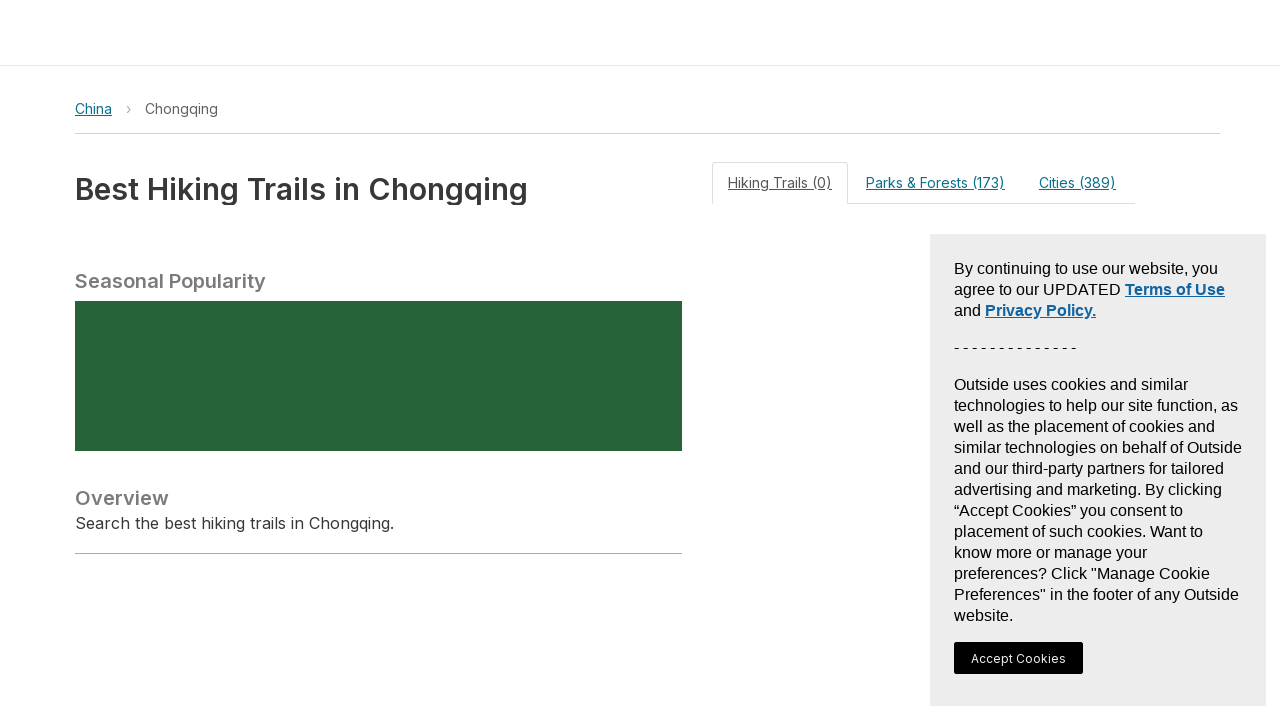

--- FILE ---
content_type: text/html; charset=utf-8
request_url: https://www.gaiagps.com/hike/china/chongqing/
body_size: 17384
content:






<!DOCTYPE html>
<html lang="en" ng-app="gaia-cloud" dir="ltr">
<head>
    
        <title>Best Hiking Trails in Chongqing | Gaia GPS</title>
        
    

    <meta name="viewport" content="width=device-width, initial-scale=1">
    
	<meta name="title" content="Best Hiking Trails in Chongqing | Gaia GPS"/>

	
		
	

	<meta name="description" content="Search the best hiking trails in Chongqing."/>

	<meta property="og:site_name" content="GaiaGPS.com"/>
  	<meta name="apple-itunes-app" content="app-id=1201979492, affiliate-data=at=10lqtF&ct=smartbanner_hike">
	<link rel="manifest" href="https://www-static.gaiagps.com/manifest.json" />
	<link rel="canonical" href="https://www.gaiagps.com/hike/china/chongqing/" />

	
	<meta property="og:type" content="place" />
	<meta property="og:url" content="https://www.gaiagps.com/hike/china/chongqing/">
	<meta property="og:title" content="Best Hiking Trails in Chongqing">
	<meta property="og:description" content="Search the best hiking trails in Chongqing.">
	<meta property="og:image" content="/api/objects/photo/e8b19b9e-0408-4f4c-b819-d9cc3bb8be6d/image/full/" />

	
	<meta name="twitter:title" content="Best Hiking Trails in Chongqing">
	<meta name="twitter:site" content="@gaiagps">
	<meta name="twitter:description" content="Overview">
	<meta name="twitter:card" content="summary_large_image">
	<meta name="twitter:image:src" content="/api/objects/photo/e8b19b9e-0408-4f4c-b819-d9cc3bb8be6d/image/full/">

    

    <link rel="shortcut icon" href="https://www-static.gaiagps.com/img/icons/simple_favicon.ico" />

    <link rel="preload" as="fetch" href="/api/v3/user/" crossorigin="use-credentials">

    <link rel="preconnect" href="https://fonts.gstatic.com">

    <link rel="stylesheet" href="https://fonts.googleapis.com/css?family=Inter|Inter:700|Material+Icons">
    
        
         
            
<script type="application/ld+json">
  {
    "@context": "http://schema.org/",
    "@type": "Product",
    "@id": "https://www.gaiagps.com/hike/china/chongqing/",
    "name": "",
    
    "description": "",
    "brand": {
    "@type": "Thing",
    "@id": "https://www.gaiagps.com/"
     },
    "aggregateRating": {
      "@type": "AggregateRating",
      "ratingValue": "4.8",
      "reviewCount": "6662"
    },
    "offers": {
      "@type": "Offer",
      "priceCurrency": "USD",
      "price": "39.99",
      "priceValidUntil": "2045-12-31",
      "seller": {
        "@type": "Organization",
        "name": "Gaia GPS"
      }
    },
    "potentialAction": {
          "@type": "BuyAction",
          "seller": {
              "@id": "https://www.gaiagps.com/company/"   
          },
          "target": "https://www.gaiagps.com/register?next=/hike/china/chongqing/&show_form=true"
    }
  }
</script>

        
    

    
        
            <link rel="stylesheet" type="text/css" href="//netdna.bootstrapcdn.com/bootstrap/3.3.1/css/bootstrap.min.css">
            <link rel="stylesheet" type="text/css" href="https://www-static.gaiagps.com/bundles/scss_base.c98e9403.css"/>
<script  src="https://www-static.gaiagps.com/bundles/runtime.5a84d94d.js"></script>
<script  src="https://www-static.gaiagps.com/bundles/scss_base.532ac92d.js"></script>
        
    

    
	
	
	<link rel="stylesheet" type="text/css" href="https://www-static.gaiagps.com/bundles/scss_hike_non_known_route.d3a750d3.css"/>
<script  src="https://www-static.gaiagps.com/bundles/scss_hike_non_known_route.2bf4a237.js"></script>
	

    

    

        <style>
            .grecaptcha-badge { visibility: hidden; }
        </style>

    

    <script>
        window.Gaia = {
            corsProxyUrl: "https://cors-proxy.gaiagps.com/?jwt=eyJ0eXAiOiJKV1QiLCJhbGciOiJIUzI1NiJ9.eyJleHAiOjE3Njg3NDA4NDh9.30MFWygWtsD097cOns5Zuuf5AzAtbqSXKxZZTwq82Us&url=",
            nextFromRegister: "",
            isSU: Boolean(0),
            userAnalyticsEnabled: true,
        };
    </script>

    
        
        
            <!-- BEGIN Meta Pixel Code -->
<script>
    !(function (f, b, e, v, n, t, s) {
        if (f.fbq) return;
        n = f.fbq = function () {
            n.callMethod ? n.callMethod.apply(n, arguments) : n.queue.push(arguments);
        };
        if (!f._fbq) f._fbq = n;
        n.push = n;
        n.loaded = !0;
        n.version = "2.0";
        n.queue = [];
        t = b.createElement(e);
        t.async = !0;
        t.src = v;
        s = b.getElementsByTagName(e)[0];
        s.parentNode.insertBefore(t, s);
    })(window, document, "script", "https://connect.facebook.net/en_US/fbevents.js");
    fbq('init', '1304750436225011');
    fbq('track', 'PageView');
</script>
<noscript>
    <img height="1" width="1" style="display:none" alt="meta" src="https://www.facebook.com/tr?id=1304750436225011&ev=PageView&noscript=1"/>
</noscript>
<!-- END Meta Pixel Code -->

        
    

    
        

<!-- BEGIN Global site tag (gtag.js) - Google Ads + Analytics -->
<script async src="https://www.googletagmanager.com/gtag/js?id=G-NTTSJVMCT5"></script>
<script>
    window.dataLayer = window.dataLayer || [];
    function gtag(){dataLayer.push(arguments);}
    gtag('js', new Date());

    gtag('config', 'G-NTTSJVMCT5');
    gtag('config', 'AW-724793397');
</script>
<!-- END Global site tag (gtag.js) - Google Ads + Analytics -->


    

    
        

<!-- BEGIN AppsFlyer -->

<script>
!function(t,e,n,s,a,c,i,o,p){t.AppsFlyerSdkObject=a,t.AF=t.AF||function(){
(t.AF.q=t.AF.q||[]).push([Date.now()].concat(Array.prototype.slice.call(arguments)))},
t.AF.id=t.AF.id||i,t.AF.plugins={},o=e.createElement(n),p=e.getElementsByTagName(n)[0],o.async=1,
o.src="https://websdk.appsflyer.com?"+(c.length>0?"st="+c.split(",").sort().join(",")+"&":"")+(i.length>0?"af_id="+i:""),
p.parentNode.insertBefore(o,p)}(window,document,"script",0,"AF", "pba,banners",{pba: {webAppId: "49c8a588-ae26-4dc7-aa50-0fc55401a408"}, banners: {key: "e1d1614a-cefb-4cd0-924f-28a4c3eaf402"}});
// Smart Banners are by default set to the max z-index value, so they won't be hidden by the website elements. This can be changed if you want some website components to be on top of the banner.
AF('banners', 'showBanner', { bannerZIndex: 1000, additionalParams: { p1: "v1", p2: "v2"}});
</script>

<!-- END AppsFlyer -->



    

    <style>
/* override styles from cookie consent CSS to make the button look like surrounding content */
.cmp-revoke-consent {
    position: initial;
    bottom: initial;
    left: initial;
    padding: initial;
    border: initial;
    background-color: initial;
    color: inherit;
    font-size: inherit;
    line-height: inherit;
    font-family: inherit;
    cursor: pointer;
}

.cmp-revoke-consent:focus {
    outline: 0;
}
</style>

</head>

<body id="base_body">
    <div id="base_banner"></div>

    <div id="base_header"><div style="height: 65px"></div></div>

    <div class="content" id="base_content">
        
    <div class="container_12"></div>

        <main class="main_container" id="main_container">
            
	<div id="osm"></div>
	<div class='hk-page' itemscope itemtype="http://schema.org/LocalBusiness" itemid='https://www.gaiagps.com/hike/china/chongqing/'>
		<div class="section section-noshadow">
			<div class='section-content less-padding-small'>
				<div id='pagecrumbs' class='pagecrumbs row'>
	<div class="col-xs-12 col-sm-8 col-md-9 col-lg-9 crumbs-left">
			
				<div class='pagecrumbs-crumb'>
					<a class='pagecrumbs-crumb-link pagecrumbs-crumb-link-left'
					href='/hike/china/'
					onclick="ampli.breadcrumbs({ category: 'Hike', url: '/hike/china/', name: 'China' });">
						China
					</a>
				</div>
			
			
			
			
				
					<div class='pagecrumbs-crumb-break'>&rsaquo;</div>
				
			
			<div class='pagecrumbs-crumb'>
				<div id='breadcrumbs-name' class='pagecrumbs-crumb-current'>Chongqing</div>
			</div>
		</div>
		<div class="col-xs-12 col-sm-4 col-md-3 col-lg-3 search-right">
			<div class="hk-search-box" id="osm-search-bar"></div>
		</div>
</div>

				<div class="clearfix"></div>

				
	

<div class='photomapwall-container sticky-map' id='big-photomapwall-container'></div>
<div id="left-column" class="hidden-xs hidden-sm col-md-7 left-column">
	<div class="title-and-actions">
		
			

<div class='col-xs-12 col-sm-12 title-row'>
	<h1 class='hk-title' data-filetype='txt'><span itemprop="name" id="titleSpan" class="less-important" style="padding-bottom: 1px;">Best Hiking Trails in Chongqing</span></h1>

</div>

		<span class="expand-small expand-small-center"><div class="save-button-container" id="save-button-container"></div></span>

		
		<br />
	</div>
	<div class='photomapwall-container sticky-map' id='photomapwall-container'></div>
	
		<meta itemprop='image' content='/api/objects/photo/e8b19b9e-0408-4f4c-b819-d9cc3bb8be6d/image/full/' />
	
	<br />
	



	<br />


	<br />
	<div class=description-container>
		
			<h4 class='hk-info-header'>Seasonal Popularity</h4>
			<div class='hk-graph hk-graph-seasonal'></div>
		
		

<div id="descriptionContainer" itemprop="description">
	
		
			<h2 class='hk-info-header'>Overview</h2>
			
			<p>Search the best hiking trails in Chongqing.</p>
		
	
</div>
<hr />

		





	</div>
</div>

	<div class="col-xs-12 col-md-7 right-column">
		<div class='hk-rowcontainer'>
			<ul class="nav nav-tabs">
				

<li class="active"><a data-toggle="tab" href="#hikes">Hiking Trails (0)</a></li>
<li><a data-toggle="tab" href="#parksAndForests">Parks & Forests (173)</a></li>

				<li><a data-toggle="tab" href="#cities">Cities (389)</a></li>
			</ul>

			<div class="tab-content">
				<div id="hikes" class="tab-pane fade in active">
	<div class='hk-section-content'>
	
	
		
<ol class="hike-list">

</ol>

	
	
</div>

</div>
<div id="parksAndForests" class="tab-pane fade in">
	<h2 class='hk-section-header'></h2>	
	<div class='hk-section-content'>
		
			

<div class="row">
    
    	<div class="col-xs-12 col-sm-12">
			<div class='hk-nearbyhike'>
				<a id="land186390" href='/hike/china/chongqing/同景公园/'
					onclick="ampli.gridPark'({ category: 'Hike', url: '/hike/china/chongqing/同景公园/', name: '同景公园' });">
					
                        <div class='hk-nearbyhike-image'
                            style="background-image:url('/thumbnail/land/186390/310/200/2/satellite/jpeg90/')"></div>
                    
					<div class='hk-nearbyhike-title'>同景公园 Hiking Trails</div>
				</a>
			</div>
        </div>
    
    	<div class="col-xs-12 col-sm-12">
			<div class='hk-nearbyhike'>
				<a id="land104512" href='/hike/china/chongqing/simianshan-scenic-area/'
					onclick="ampli.gridPark'({ category: 'Hike', url: '/hike/china/chongqing/simianshan-scenic-area/', name: 'Simianshan Scenic Area' });">
					
                        <div class='hk-nearbyhike-image'
                            style="background-image:url('/thumbnail/land/104512/310/200/2/satellite/jpeg90/')"></div>
                    
					<div class='hk-nearbyhike-title'>Simianshan Scenic Area Hiking Trails</div>
				</a>
			</div>
        </div>
    
    	<div class="col-xs-12 col-sm-12">
			<div class='hk-nearbyhike'>
				<a id="land177633" href='/hike/china/chongqing/竹溪河草地公园/'
					onclick="ampli.gridPark'({ category: 'Hike', url: '/hike/china/chongqing/竹溪河草地公园/', name: '竹溪河草地公园' });">
					
                        <div class='hk-nearbyhike-image'
                            style="background-image:url('/thumbnail/land/177633/310/200/2/satellite/jpeg90/')"></div>
                    
					<div class='hk-nearbyhike-title'>竹溪河草地公园 Hiking Trails</div>
				</a>
			</div>
        </div>
    
    	<div class="col-xs-12 col-sm-12">
			<div class='hk-nearbyhike'>
				<a id="land169806" href='/hike/china/chongqing/兴龙湖公园/'
					onclick="ampli.gridPark'({ category: 'Hike', url: '/hike/china/chongqing/兴龙湖公园/', name: '兴龙湖公园' });">
					
                        <div class='hk-nearbyhike-image'
                            style="background-image:url('/thumbnail/land/169806/310/200/2/satellite/jpeg90/')"></div>
                    
					<div class='hk-nearbyhike-title'>兴龙湖公园 Hiking Trails</div>
				</a>
			</div>
        </div>
    
    	<div class="col-xs-12 col-sm-12">
			<div class='hk-nearbyhike'>
				<a id="land102886" href='/hike/china/chongqing/jinyun-mountain-national-natural-reserve/'
					onclick="ampli.gridPark'({ category: 'Hike', url: '/hike/china/chongqing/jinyun-mountain-national-natural-reserve/', name: 'Jinyun Mountain National Natural Reserve' });">
					
                        <div class='hk-nearbyhike-image'
                            style="background-image:url('/thumbnail/land/102886/310/200/2/satellite/jpeg90/')"></div>
                    
					<div class='hk-nearbyhike-title'>Jinyun Mountain National Natural Reserve Hiking Trails</div>
				</a>
			</div>
        </div>
    
    	<div class="col-xs-12 col-sm-12">
			<div class='hk-nearbyhike'>
				<a id="land129921" href='/hike/china/chongqing/chongqing-happy-valley-park/'
					onclick="ampli.gridPark'({ category: 'Hike', url: '/hike/china/chongqing/chongqing-happy-valley-park/', name: 'Chongqing Happy Valley Park' });">
					
                        <div class='hk-nearbyhike-image'
                            style="background-image:url('/thumbnail/land/129921/310/200/2/satellite/jpeg90/')"></div>
                    
					<div class='hk-nearbyhike-title'>Chongqing Happy Valley Park Hiking Trails</div>
				</a>
			</div>
        </div>
    
    	<div class="col-xs-12 col-sm-12">
			<div class='hk-nearbyhike'>
				<a id="land187378" href='/hike/china/chongqing/江北石子山体育公园/'
					onclick="ampli.gridPark'({ category: 'Hike', url: '/hike/china/chongqing/江北石子山体育公园/', name: '江北石子山体育公园' });">
					
                        <div class='hk-nearbyhike-image'
                            style="background-image:url('/thumbnail/land/187378/310/200/2/satellite/jpeg90/')"></div>
                    
					<div class='hk-nearbyhike-title'>江北石子山体育公园 Hiking Trails</div>
				</a>
			</div>
        </div>
    
    	<div class="col-xs-12 col-sm-12">
			<div class='hk-nearbyhike'>
				<a id="land170359" href='/hike/china/chongqing/飞雪寺公园/'
					onclick="ampli.gridPark'({ category: 'Hike', url: '/hike/china/chongqing/飞雪寺公园/', name: '飞雪寺公园' });">
					
                        <div class='hk-nearbyhike-image'
                            style="background-image:url('/thumbnail/land/170359/310/200/2/satellite/jpeg90/')"></div>
                    
					<div class='hk-nearbyhike-title'>飞雪寺公园 Hiking Trails</div>
				</a>
			</div>
        </div>
    
    	<div class="col-xs-12 col-sm-12">
			<div class='hk-nearbyhike'>
				<a id="land156848" href='/hike/china/chongqing/凤山公园/'
					onclick="ampli.gridPark'({ category: 'Hike', url: '/hike/china/chongqing/凤山公园/', name: '凤山公园' });">
					
                        <div class='hk-nearbyhike-image'
                            style="background-image:url('/thumbnail/land/156848/310/200/2/satellite/jpeg90/')"></div>
                    
					<div class='hk-nearbyhike-title'>凤山公园 Hiking Trails</div>
				</a>
			</div>
        </div>
    
    	<div class="col-xs-12 col-sm-12">
			<div class='hk-nearbyhike'>
				<a id="land120293" href='/hike/china/chongqing/水韵乡间生态园/'
					onclick="ampli.gridPark'({ category: 'Hike', url: '/hike/china/chongqing/水韵乡间生态园/', name: '水韵乡间生态园' });">
					
                        <div class='hk-nearbyhike-image'
                            style="background-image:url('/thumbnail/land/120293/310/200/2/satellite/jpeg90/')"></div>
                    
					<div class='hk-nearbyhike-title'>水韵乡间生态园 Hiking Trails</div>
				</a>
			</div>
        </div>
    
    	<div class="col-xs-12 col-sm-12">
			<div class='hk-nearbyhike'>
				<a id="land117099" href='/hike/china/chongqing/central-park/'
					onclick="ampli.gridPark'({ category: 'Hike', url: '/hike/china/chongqing/central-park/', name: 'Central Park' });">
					
                        <div class='hk-nearbyhike-image'
                            style="background-image:url('/thumbnail/land/117099/310/200/2/satellite/jpeg90/')"></div>
                    
					<div class='hk-nearbyhike-title'>Central Park Hiking Trails</div>
				</a>
			</div>
        </div>
    
    	<div class="col-xs-12 col-sm-12">
			<div class='hk-nearbyhike'>
				<a id="land108446" href='/hike/china/chongqing/沙坪公园/'
					onclick="ampli.gridPark'({ category: 'Hike', url: '/hike/china/chongqing/沙坪公园/', name: '沙坪公园' });">
					
                        <div class='hk-nearbyhike-image'
                            style="background-image:url('/thumbnail/land/108446/310/200/2/satellite/jpeg90/')"></div>
                    
					<div class='hk-nearbyhike-title'>沙坪公园 Hiking Trails</div>
				</a>
			</div>
        </div>
    
    	<div class="col-xs-12 col-sm-12">
			<div class='hk-nearbyhike'>
				<a id="land184476" href='/hike/china/chongqing/福星公园-fuxing-park/'
					onclick="ampli.gridPark'({ category: 'Hike', url: '/hike/china/chongqing/福星公园-fuxing-park/', name: '福星公园 Fuxing Park' });">
					
                        <div class='hk-nearbyhike-image'
                            style="background-image:url('/thumbnail/land/184476/310/200/2/satellite/jpeg90/')"></div>
                    
					<div class='hk-nearbyhike-title'>福星公园 Fuxing Park Hiking Trails</div>
				</a>
			</div>
        </div>
    
    	<div class="col-xs-12 col-sm-12">
			<div class='hk-nearbyhike'>
				<a id="land104725" href='/hike/china/chongqing/chongqing-yunyang-longgang-national-geopark/'
					onclick="ampli.gridPark'({ category: 'Hike', url: '/hike/china/chongqing/chongqing-yunyang-longgang-national-geopark/', name: 'Chongqing Yunyang Longgang National Geopark' });">
					
                        <div class='hk-nearbyhike-image'
                            style="background-image:url('/thumbnail/land/104725/310/200/2/satellite/jpeg90/')"></div>
                    
					<div class='hk-nearbyhike-title'>Chongqing Yunyang Longgang National Geopark Hiking Trails</div>
				</a>
			</div>
        </div>
    
    	<div class="col-xs-12 col-sm-12">
			<div class='hk-nearbyhike'>
				<a id="land114210" href='/hike/china/chongqing/寨山坪公园/'
					onclick="ampli.gridPark'({ category: 'Hike', url: '/hike/china/chongqing/寨山坪公园/', name: '寨山坪公园' });">
					
                        <div class='hk-nearbyhike-image'
                            style="background-image:url('/thumbnail/land/114210/310/200/2/satellite/jpeg90/')"></div>
                    
					<div class='hk-nearbyhike-title'>寨山坪公园 Hiking Trails</div>
				</a>
			</div>
        </div>
    
    	<div class="col-xs-12 col-sm-12">
			<div class='hk-nearbyhike'>
				<a id="land166020" href='/hike/china/chongqing/三合湖湿地公园/'
					onclick="ampli.gridPark'({ category: 'Hike', url: '/hike/china/chongqing/三合湖湿地公园/', name: '三合湖湿地公园' });">
					
                        <div class='hk-nearbyhike-image'
                            style="background-image:url('/thumbnail/land/166020/310/200/2/satellite/jpeg90/')"></div>
                    
					<div class='hk-nearbyhike-title'>三合湖湿地公园 Hiking Trails</div>
				</a>
			</div>
        </div>
    
    	<div class="col-xs-12 col-sm-12">
			<div class='hk-nearbyhike'>
				<a id="land118534" href='/hike/china/chongqing/滨江公园/'
					onclick="ampli.gridPark'({ category: 'Hike', url: '/hike/china/chongqing/滨江公园/', name: '滨江公园' });">
					
                        <div class='hk-nearbyhike-image'
                            style="background-image:url('/thumbnail/land/118534/310/200/2/satellite/jpeg90/')"></div>
                    
					<div class='hk-nearbyhike-title'>滨江公园 Hiking Trails</div>
				</a>
			</div>
        </div>
    
    	<div class="col-xs-12 col-sm-12">
			<div class='hk-nearbyhike'>
				<a id="land104515" href='/hike/china/chongqing/dongwenquan-scenic-area/'
					onclick="ampli.gridPark'({ category: 'Hike', url: '/hike/china/chongqing/dongwenquan-scenic-area/', name: 'Dongwenquan Scenic Area' });">
					
                        <div class='hk-nearbyhike-image'
                            style="background-image:url('/thumbnail/land/104515/310/200/2/satellite/jpeg90/')"></div>
                    
					<div class='hk-nearbyhike-title'>Dongwenquan Scenic Area Hiking Trails</div>
				</a>
			</div>
        </div>
    
    	<div class="col-xs-12 col-sm-12">
			<div class='hk-nearbyhike'>
				<a id="land114327" href='/hike/china/chongqing/huangge-ferry-park/'
					onclick="ampli.gridPark'({ category: 'Hike', url: '/hike/china/chongqing/huangge-ferry-park/', name: 'Huangge Ferry Park' });">
					
                        <div class='hk-nearbyhike-image'
                            style="background-image:url('/thumbnail/land/114327/310/200/2/satellite/jpeg90/')"></div>
                    
					<div class='hk-nearbyhike-title'>Huangge Ferry Park Hiking Trails</div>
				</a>
			</div>
        </div>
    
    	<div class="col-xs-12 col-sm-12">
			<div class='hk-nearbyhike'>
				<a id="land172196" href='/hike/china/chongqing/yunding-mountain-park/'
					onclick="ampli.gridPark'({ category: 'Hike', url: '/hike/china/chongqing/yunding-mountain-park/', name: 'Yunding Mountain Park' });">
					
                        <div class='hk-nearbyhike-image'
                            style="background-image:url('/thumbnail/land/172196/310/200/2/satellite/jpeg90/')"></div>
                    
					<div class='hk-nearbyhike-title'>Yunding Mountain Park Hiking Trails</div>
				</a>
			</div>
        </div>
    
    	<div class="col-xs-12 col-sm-12">
			<div class='hk-nearbyhike'>
				<a id="land167614" href='/hike/china/chongqing/蔡家中央公园/'
					onclick="ampli.gridPark'({ category: 'Hike', url: '/hike/china/chongqing/蔡家中央公园/', name: '蔡家中央公园' });">
					
                        <div class='hk-nearbyhike-image'
                            style="background-image:url('/thumbnail/land/167614/310/200/2/satellite/jpeg90/')"></div>
                    
					<div class='hk-nearbyhike-title'>蔡家中央公园 Hiking Trails</div>
				</a>
			</div>
        </div>
    
    	<div class="col-xs-12 col-sm-12">
			<div class='hk-nearbyhike'>
				<a id="land111652" href='/hike/china/chongqing/botanical-garden-of-nanshan/'
					onclick="ampli.gridPark'({ category: 'Hike', url: '/hike/china/chongqing/botanical-garden-of-nanshan/', name: 'Botanical Garden of Nanshan' });">
					
                        <div class='hk-nearbyhike-image'
                            style="background-image:url('/thumbnail/land/111652/310/200/2/satellite/jpeg90/')"></div>
                    
					<div class='hk-nearbyhike-title'>Botanical Garden of Nanshan Hiking Trails</div>
				</a>
			</div>
        </div>
    
    	<div class="col-xs-12 col-sm-12">
			<div class='hk-nearbyhike'>
				<a id="land187713" href='/hike/china/chongqing/颐和生态公园/'
					onclick="ampli.gridPark'({ category: 'Hike', url: '/hike/china/chongqing/颐和生态公园/', name: '颐和生态公园' });">
					
                        <div class='hk-nearbyhike-image'
                            style="background-image:url('/thumbnail/land/187713/310/200/2/satellite/jpeg90/')"></div>
                    
					<div class='hk-nearbyhike-title'>颐和生态公园 Hiking Trails</div>
				</a>
			</div>
        </div>
    
    	<div class="col-xs-12 col-sm-12">
			<div class='hk-nearbyhike'>
				<a id="land190313" href='/hike/china/chongqing/红崖寨公园/'
					onclick="ampli.gridPark'({ category: 'Hike', url: '/hike/china/chongqing/红崖寨公园/', name: '红崖寨公园' });">
					
                        <div class='hk-nearbyhike-image'
                            style="background-image:url('/thumbnail/land/190313/310/200/2/satellite/jpeg90/')"></div>
                    
					<div class='hk-nearbyhike-title'>红崖寨公园 Hiking Trails</div>
				</a>
			</div>
        </div>
    
    	<div class="col-xs-12 col-sm-12">
			<div class='hk-nearbyhike'>
				<a id="land185318" href='/hike/china/chongqing/fenbi-park/'
					onclick="ampli.gridPark'({ category: 'Hike', url: '/hike/china/chongqing/fenbi-park/', name: 'Fenbi Park' });">
					
                        <div class='hk-nearbyhike-image'
                            style="background-image:url('/thumbnail/land/185318/310/200/2/satellite/jpeg90/')"></div>
                    
					<div class='hk-nearbyhike-title'>Fenbi Park Hiking Trails</div>
				</a>
			</div>
        </div>
    
    	<div class="col-xs-12 col-sm-12">
			<div class='hk-nearbyhike'>
				<a id="land174846" href='/hike/china/chongqing/香国公园/'
					onclick="ampli.gridPark'({ category: 'Hike', url: '/hike/china/chongqing/香国公园/', name: '香国公园' });">
					
                        <div class='hk-nearbyhike-image'
                            style="background-image:url('/thumbnail/land/174846/310/200/2/satellite/jpeg90/')"></div>
                    
					<div class='hk-nearbyhike-title'>香国公园 Hiking Trails</div>
				</a>
			</div>
        </div>
    
    	<div class="col-xs-12 col-sm-12">
			<div class='hk-nearbyhike'>
				<a id="land176871" href='/hike/china/chongqing/白鹭公园-egret-park/'
					onclick="ampli.gridPark'({ category: 'Hike', url: '/hike/china/chongqing/白鹭公园-egret-park/', name: '白鹭公园 Egret Park' });">
					
                        <div class='hk-nearbyhike-image'
                            style="background-image:url('/thumbnail/land/176871/310/200/2/satellite/jpeg90/')"></div>
                    
					<div class='hk-nearbyhike-title'>白鹭公园 Egret Park Hiking Trails</div>
				</a>
			</div>
        </div>
    
    	<div class="col-xs-12 col-sm-12">
			<div class='hk-nearbyhike'>
				<a id="land111013" href='/hike/china/chongqing/university-town-central-park/'
					onclick="ampli.gridPark'({ category: 'Hike', url: '/hike/china/chongqing/university-town-central-park/', name: 'University Town Central Park' });">
					
                        <div class='hk-nearbyhike-image'
                            style="background-image:url('/thumbnail/land/111013/310/200/2/satellite/jpeg90/')"></div>
                    
					<div class='hk-nearbyhike-title'>University Town Central Park Hiking Trails</div>
				</a>
			</div>
        </div>
    
    	<div class="col-xs-12 col-sm-12">
			<div class='hk-nearbyhike'>
				<a id="land107149" href='/hike/china/chongqing/东津沱滨江公园/'
					onclick="ampli.gridPark'({ category: 'Hike', url: '/hike/china/chongqing/东津沱滨江公园/', name: '东津沱滨江公园' });">
					
                        <div class='hk-nearbyhike-image'
                            style="background-image:url('/thumbnail/land/107149/310/200/2/satellite/jpeg90/')"></div>
                    
					<div class='hk-nearbyhike-title'>东津沱滨江公园 Hiking Trails</div>
				</a>
			</div>
        </div>
    
    	<div class="col-xs-12 col-sm-12">
			<div class='hk-nearbyhike'>
				<a id="land177611" href='/hike/china/chongqing/寨山坪森林公园/'
					onclick="ampli.gridPark'({ category: 'Hike', url: '/hike/china/chongqing/寨山坪森林公园/', name: '寨山坪森林公园' });">
					
                        <div class='hk-nearbyhike-image'
                            style="background-image:url('/thumbnail/land/177611/310/200/2/satellite/jpeg90/')"></div>
                    
					<div class='hk-nearbyhike-title'>寨山坪森林公园 Hiking Trails</div>
				</a>
			</div>
        </div>
    
</div>

		
	</div>
</div>

				<div id="cities" class="tab-pane fade in">
					<h2 class='hk-section-header'></h2>	
					<div class='hk-section-content'>
						
							

<div class="row">
	
    	<div class="col-xs-12 col-sm-12">
			<div class='hk-nearbyhike'>
				<a href='/hike/city/china/chongqing/一品街道/'
				 onclick="ampli.gridState({ category: 'Hike', url: '/hike/city/china/chongqing/一品街道/', name: '一品街道' });">
					<div class='hk-nearbyhike-image'
						style="background-image:url('/api/objects/photo//image/450/')"></div>
					<div class='hk-nearbyhike-title'>一品街道</div>
				</a>
			</div>
        </div>
	
    	<div class="col-xs-12 col-sm-12">
			<div class='hk-nearbyhike'>
				<a href='/hike/city/china/chongqing/丁山镇/'
				 onclick="ampli.gridState({ category: 'Hike', url: '/hike/city/china/chongqing/丁山镇/', name: '丁山镇' });">
					<div class='hk-nearbyhike-image'
						style="background-image:url('/api/objects/photo//image/450/')"></div>
					<div class='hk-nearbyhike-title'>丁山镇</div>
				</a>
			</div>
        </div>
	
    	<div class="col-xs-12 col-sm-12">
			<div class='hk-nearbyhike'>
				<a href='/hike/city/china/chongqing/丁市镇/'
				 onclick="ampli.gridState({ category: 'Hike', url: '/hike/city/china/chongqing/丁市镇/', name: '丁市镇' });">
					<div class='hk-nearbyhike-image'
						style="background-image:url('/api/objects/photo//image/450/')"></div>
					<div class='hk-nearbyhike-title'>丁市镇</div>
				</a>
			</div>
        </div>
	
    	<div class="col-xs-12 col-sm-12">
			<div class='hk-nearbyhike'>
				<a href='/hike/city/china/chongqing/七星岗街道/'
				 onclick="ampli.gridState({ category: 'Hike', url: '/hike/city/china/chongqing/七星岗街道/', name: '七星岗街道' });">
					<div class='hk-nearbyhike-image'
						style="background-image:url('/api/objects/photo//image/450/')"></div>
					<div class='hk-nearbyhike-title'>七星岗街道</div>
				</a>
			</div>
        </div>
	
    	<div class="col-xs-12 col-sm-12">
			<div class='hk-nearbyhike'>
				<a href='/hike/city/china/chongqing/万安街道/'
				 onclick="ampli.gridState({ category: 'Hike', url: '/hike/city/china/chongqing/万安街道/', name: '万安街道' });">
					<div class='hk-nearbyhike-image'
						style="background-image:url('/api/objects/photo//image/450/')"></div>
					<div class='hk-nearbyhike-title'>万安街道</div>
				</a>
			</div>
        </div>
	
    	<div class="col-xs-12 col-sm-12">
			<div class='hk-nearbyhike'>
				<a href='/hike/city/china/chongqing/万朝镇/'
				 onclick="ampli.gridState({ category: 'Hike', url: '/hike/city/china/chongqing/万朝镇/', name: '万朝镇' });">
					<div class='hk-nearbyhike-image'
						style="background-image:url('/api/objects/photo//image/450/')"></div>
					<div class='hk-nearbyhike-title'>万朝镇</div>
				</a>
			</div>
        </div>
	
    	<div class="col-xs-12 col-sm-12">
			<div class='hk-nearbyhike'>
				<a href='/hike/city/china/chongqing/万木镇/'
				 onclick="ampli.gridState({ category: 'Hike', url: '/hike/city/china/chongqing/万木镇/', name: '万木镇' });">
					<div class='hk-nearbyhike-image'
						style="background-image:url('/api/objects/photo//image/450/')"></div>
					<div class='hk-nearbyhike-title'>万木镇</div>
				</a>
			</div>
        </div>
	
    	<div class="col-xs-12 col-sm-12">
			<div class='hk-nearbyhike'>
				<a href='/hike/city/china/chongqing/万足镇/'
				 onclick="ampli.gridState({ category: 'Hike', url: '/hike/city/china/chongqing/万足镇/', name: '万足镇' });">
					<div class='hk-nearbyhike-image'
						style="background-image:url('/api/objects/photo//image/450/')"></div>
					<div class='hk-nearbyhike-title'>万足镇</div>
				</a>
			</div>
        </div>
	
    	<div class="col-xs-12 col-sm-12">
			<div class='hk-nearbyhike'>
				<a href='/hike/city/china/chongqing/三义乡/'
				 onclick="ampli.gridState({ category: 'Hike', url: '/hike/city/china/chongqing/三义乡/', name: '三义乡' });">
					<div class='hk-nearbyhike-image'
						style="background-image:url('/api/objects/photo//image/450/')"></div>
					<div class='hk-nearbyhike-title'>三义乡</div>
				</a>
			</div>
        </div>
	
    	<div class="col-xs-12 col-sm-12">
			<div class='hk-nearbyhike'>
				<a href='/hike/city/china/chongqing/三合镇/'
				 onclick="ampli.gridState({ category: 'Hike', url: '/hike/city/china/chongqing/三合镇/', name: '三合镇' });">
					<div class='hk-nearbyhike-image'
						style="background-image:url('/api/objects/photo//image/450/')"></div>
					<div class='hk-nearbyhike-title'>三合镇</div>
				</a>
			</div>
        </div>
	
    	<div class="col-xs-12 col-sm-12">
			<div class='hk-nearbyhike'>
				<a href='/hike/city/china/chongqing/三星乡/'
				 onclick="ampli.gridState({ category: 'Hike', url: '/hike/city/china/chongqing/三星乡/', name: '三星乡' });">
					<div class='hk-nearbyhike-image'
						style="background-image:url('/api/objects/photo//image/450/')"></div>
					<div class='hk-nearbyhike-title'>三星乡</div>
				</a>
			</div>
        </div>
	
    	<div class="col-xs-12 col-sm-12">
			<div class='hk-nearbyhike'>
				<a href='/hike/city/china/chongqing/三汇镇/'
				 onclick="ampli.gridState({ category: 'Hike', url: '/hike/city/china/chongqing/三汇镇/', name: '三汇镇' });">
					<div class='hk-nearbyhike-image'
						style="background-image:url('/api/objects/photo//image/450/')"></div>
					<div class='hk-nearbyhike-title'>三汇镇</div>
				</a>
			</div>
        </div>
	
    	<div class="col-xs-12 col-sm-12">
			<div class='hk-nearbyhike'>
				<a href='/hike/city/china/chongqing/三河镇/'
				 onclick="ampli.gridState({ category: 'Hike', url: '/hike/city/china/chongqing/三河镇/', name: '三河镇' });">
					<div class='hk-nearbyhike-image'
						style="background-image:url('/api/objects/photo//image/450/')"></div>
					<div class='hk-nearbyhike-title'>三河镇</div>
				</a>
			</div>
        </div>
	
    	<div class="col-xs-12 col-sm-12">
			<div class='hk-nearbyhike'>
				<a href='/hike/city/china/chongqing/三益乡/'
				 onclick="ampli.gridState({ category: 'Hike', url: '/hike/city/china/chongqing/三益乡/', name: '三益乡' });">
					<div class='hk-nearbyhike-image'
						style="background-image:url('/api/objects/photo//image/450/')"></div>
					<div class='hk-nearbyhike-title'>三益乡</div>
				</a>
			</div>
        </div>
	
    	<div class="col-xs-12 col-sm-12">
			<div class='hk-nearbyhike'>
				<a href='/hike/city/china/chongqing/上清寺街道/'
				 onclick="ampli.gridState({ category: 'Hike', url: '/hike/city/china/chongqing/上清寺街道/', name: '上清寺街道' });">
					<div class='hk-nearbyhike-image'
						style="background-image:url('/api/objects/photo//image/450/')"></div>
					<div class='hk-nearbyhike-title'>上清寺街道</div>
				</a>
			</div>
        </div>
	
    	<div class="col-xs-12 col-sm-12">
			<div class='hk-nearbyhike'>
				<a href='/hike/city/china/chongqing/下路街道/'
				 onclick="ampli.gridState({ category: 'Hike', url: '/hike/city/china/chongqing/下路街道/', name: '下路街道' });">
					<div class='hk-nearbyhike-image'
						style="background-image:url('/api/objects/photo//image/450/')"></div>
					<div class='hk-nearbyhike-title'>下路街道</div>
				</a>
			</div>
        </div>
	
    	<div class="col-xs-12 col-sm-12">
			<div class='hk-nearbyhike'>
				<a href='/hike/city/china/chongqing/东城街道/'
				 onclick="ampli.gridState({ category: 'Hike', url: '/hike/city/china/chongqing/东城街道/', name: '东城街道' });">
					<div class='hk-nearbyhike-image'
						style="background-image:url('/api/objects/photo//image/450/')"></div>
					<div class='hk-nearbyhike-title'>东城街道</div>
				</a>
			</div>
        </div>
	
    	<div class="col-xs-12 col-sm-12">
			<div class='hk-nearbyhike'>
				<a href='/hike/city/china/chongqing/东安镇/'
				 onclick="ampli.gridState({ category: 'Hike', url: '/hike/city/china/chongqing/东安镇/', name: '东安镇' });">
					<div class='hk-nearbyhike-image'
						style="background-image:url('/api/objects/photo//image/450/')"></div>
					<div class='hk-nearbyhike-title'>东安镇</div>
				</a>
			</div>
        </div>
	
    	<div class="col-xs-12 col-sm-12">
			<div class='hk-nearbyhike'>
				<a href='/hike/city/china/chongqing/东林街道/'
				 onclick="ampli.gridState({ category: 'Hike', url: '/hike/city/china/chongqing/东林街道/', name: '东林街道' });">
					<div class='hk-nearbyhike-image'
						style="background-image:url('/api/objects/photo//image/450/')"></div>
					<div class='hk-nearbyhike-title'>东林街道</div>
				</a>
			</div>
        </div>
	
    	<div class="col-xs-12 col-sm-12">
			<div class='hk-nearbyhike'>
				<a href='/hike/city/china/chongqing/东温泉镇/'
				 onclick="ampli.gridState({ category: 'Hike', url: '/hike/city/china/chongqing/东温泉镇/', name: '东温泉镇' });">
					<div class='hk-nearbyhike-image'
						style="background-image:url('/api/objects/photo//image/450/')"></div>
					<div class='hk-nearbyhike-title'>东温泉镇</div>
				</a>
			</div>
        </div>
	
    	<div class="col-xs-12 col-sm-12">
			<div class='hk-nearbyhike'>
				<a href='/hike/city/china/chongqing/两罾乡/'
				 onclick="ampli.gridState({ category: 'Hike', url: '/hike/city/china/chongqing/两罾乡/', name: '两罾乡' });">
					<div class='hk-nearbyhike-image'
						style="background-image:url('/api/objects/photo//image/450/')"></div>
					<div class='hk-nearbyhike-title'>两罾乡</div>
				</a>
			</div>
        </div>
	
    	<div class="col-xs-12 col-sm-12">
			<div class='hk-nearbyhike'>
				<a href='/hike/city/china/chongqing/两路口街道/'
				 onclick="ampli.gridState({ category: 'Hike', url: '/hike/city/china/chongqing/两路口街道/', name: '两路口街道' });">
					<div class='hk-nearbyhike-image'
						style="background-image:url('/api/objects/photo//image/450/')"></div>
					<div class='hk-nearbyhike-title'>两路口街道</div>
				</a>
			</div>
        </div>
	
    	<div class="col-xs-12 col-sm-12">
			<div class='hk-nearbyhike'>
				<a href='/hike/city/china/chongqing/中和街道/'
				 onclick="ampli.gridState({ category: 'Hike', url: '/hike/city/china/chongqing/中和街道/', name: '中和街道' });">
					<div class='hk-nearbyhike-image'
						style="background-image:url('/api/objects/photo//image/450/')"></div>
					<div class='hk-nearbyhike-title'>中和街道</div>
				</a>
			</div>
        </div>
	
    	<div class="col-xs-12 col-sm-12">
			<div class='hk-nearbyhike'>
				<a href='/hike/city/china/chongqing/中塘乡/'
				 onclick="ampli.gridState({ category: 'Hike', url: '/hike/city/china/chongqing/中塘乡/', name: '中塘乡' });">
					<div class='hk-nearbyhike-image'
						style="background-image:url('/api/objects/photo//image/450/')"></div>
					<div class='hk-nearbyhike-title'>中塘乡</div>
				</a>
			</div>
        </div>
	
    	<div class="col-xs-12 col-sm-12">
			<div class='hk-nearbyhike'>
				<a href='/hike/city/china/chongqing/中平乡/'
				 onclick="ampli.gridState({ category: 'Hike', url: '/hike/city/china/chongqing/中平乡/', name: '中平乡' });">
					<div class='hk-nearbyhike-image'
						style="background-image:url('/api/objects/photo//image/450/')"></div>
					<div class='hk-nearbyhike-title'>中平乡</div>
				</a>
			</div>
        </div>
	
    	<div class="col-xs-12 col-sm-12">
			<div class='hk-nearbyhike'>
				<a href='/hike/city/china/chongqing/中益乡/'
				 onclick="ampli.gridState({ category: 'Hike', url: '/hike/city/china/chongqing/中益乡/', name: '中益乡' });">
					<div class='hk-nearbyhike-image'
						style="background-image:url('/api/objects/photo//image/450/')"></div>
					<div class='hk-nearbyhike-title'>中益乡</div>
				</a>
			</div>
        </div>
	
    	<div class="col-xs-12 col-sm-12">
			<div class='hk-nearbyhike'>
				<a href='/hike/city/china/chongqing/丰文街道/'
				 onclick="ampli.gridState({ category: 'Hike', url: '/hike/city/china/chongqing/丰文街道/', name: '丰文街道' });">
					<div class='hk-nearbyhike-image'
						style="background-image:url('/api/objects/photo//image/450/')"></div>
					<div class='hk-nearbyhike-title'>丰文街道</div>
				</a>
			</div>
        </div>
	
    	<div class="col-xs-12 col-sm-12">
			<div class='hk-nearbyhike'>
				<a href='/hike/city/china/chongqing/丰盛镇/'
				 onclick="ampli.gridState({ category: 'Hike', url: '/hike/city/china/chongqing/丰盛镇/', name: '丰盛镇' });">
					<div class='hk-nearbyhike-image'
						style="background-image:url('/api/objects/photo//image/450/')"></div>
					<div class='hk-nearbyhike-title'>丰盛镇</div>
				</a>
			</div>
        </div>
	
    	<div class="col-xs-12 col-sm-12">
			<div class='hk-nearbyhike'>
				<a href='/hike/city/china/chongqing/临溪镇/'
				 onclick="ampli.gridState({ category: 'Hike', url: '/hike/city/china/chongqing/临溪镇/', name: '临溪镇' });">
					<div class='hk-nearbyhike-image'
						style="background-image:url('/api/objects/photo//image/450/')"></div>
					<div class='hk-nearbyhike-title'>临溪镇</div>
				</a>
			</div>
        </div>
	
    	<div class="col-xs-12 col-sm-12">
			<div class='hk-nearbyhike'>
				<a href='/hike/city/china/chongqing/乌杨街道/'
				 onclick="ampli.gridState({ category: 'Hike', url: '/hike/city/china/chongqing/乌杨街道/', name: '乌杨街道' });">
					<div class='hk-nearbyhike-image'
						style="background-image:url('/api/objects/photo//image/450/')"></div>
					<div class='hk-nearbyhike-title'>乌杨街道</div>
				</a>
			</div>
        </div>
	
    	<div class="col-xs-12 col-sm-12">
			<div class='hk-nearbyhike'>
				<a href='/hike/city/china/chongqing/乔梓乡/'
				 onclick="ampli.gridState({ category: 'Hike', url: '/hike/city/china/chongqing/乔梓乡/', name: '乔梓乡' });">
					<div class='hk-nearbyhike-image'
						style="background-image:url('/api/objects/photo//image/450/')"></div>
					<div class='hk-nearbyhike-title'>乔梓乡</div>
				</a>
			</div>
        </div>
	
    	<div class="col-xs-12 col-sm-12">
			<div class='hk-nearbyhike'>
				<a href='/hike/city/china/chongqing/九池街道/'
				 onclick="ampli.gridState({ category: 'Hike', url: '/hike/city/china/chongqing/九池街道/', name: '九池街道' });">
					<div class='hk-nearbyhike-image'
						style="background-image:url('/api/objects/photo//image/450/')"></div>
					<div class='hk-nearbyhike-title'>九池街道</div>
				</a>
			</div>
        </div>
	
    	<div class="col-xs-12 col-sm-12">
			<div class='hk-nearbyhike'>
				<a href='/hike/city/china/chongqing/二圣镇/'
				 onclick="ampli.gridState({ category: 'Hike', url: '/hike/city/china/chongqing/二圣镇/', name: '二圣镇' });">
					<div class='hk-nearbyhike-image'
						style="background-image:url('/api/objects/photo//image/450/')"></div>
					<div class='hk-nearbyhike-title'>二圣镇</div>
				</a>
			</div>
        </div>
	
    	<div class="col-xs-12 col-sm-12">
			<div class='hk-nearbyhike'>
				<a href='/hike/city/china/chongqing/云门街道/'
				 onclick="ampli.gridState({ category: 'Hike', url: '/hike/city/china/chongqing/云门街道/', name: '云门街道' });">
					<div class='hk-nearbyhike-image'
						style="background-image:url('/api/objects/photo//image/450/')"></div>
					<div class='hk-nearbyhike-title'>云门街道</div>
				</a>
			</div>
        </div>
	
    	<div class="col-xs-12 col-sm-12">
			<div class='hk-nearbyhike'>
				<a href='/hike/city/china/chongqing/五宝镇/'
				 onclick="ampli.gridState({ category: 'Hike', url: '/hike/city/china/chongqing/五宝镇/', name: '五宝镇' });">
					<div class='hk-nearbyhike-image'
						style="background-image:url('/api/objects/photo//image/450/')"></div>
					<div class='hk-nearbyhike-title'>五宝镇</div>
				</a>
			</div>
        </div>
	
    	<div class="col-xs-12 col-sm-12">
			<div class='hk-nearbyhike'>
				<a href='/hike/city/china/chongqing/五桥街道/'
				 onclick="ampli.gridState({ category: 'Hike', url: '/hike/city/china/chongqing/五桥街道/', name: '五桥街道' });">
					<div class='hk-nearbyhike-image'
						style="background-image:url('/api/objects/photo//image/450/')"></div>
					<div class='hk-nearbyhike-title'>五桥街道</div>
				</a>
			</div>
        </div>
	
    	<div class="col-xs-12 col-sm-12">
			<div class='hk-nearbyhike'>
				<a href='/hike/city/china/chongqing/五福镇/'
				 onclick="ampli.gridState({ category: 'Hike', url: '/hike/city/china/chongqing/五福镇/', name: '五福镇' });">
					<div class='hk-nearbyhike-image'
						style="background-image:url('/api/objects/photo//image/450/')"></div>
					<div class='hk-nearbyhike-title'>五福镇</div>
				</a>
			</div>
        </div>
	
    	<div class="col-xs-12 col-sm-12">
			<div class='hk-nearbyhike'>
				<a href='/hike/city/china/chongqing/五里店街道/'
				 onclick="ampli.gridState({ category: 'Hike', url: '/hike/city/china/chongqing/五里店街道/', name: '五里店街道' });">
					<div class='hk-nearbyhike-image'
						style="background-image:url('/api/objects/photo//image/450/')"></div>
					<div class='hk-nearbyhike-title'>五里店街道</div>
				</a>
			</div>
        </div>
	
    	<div class="col-xs-12 col-sm-12">
			<div class='hk-nearbyhike'>
				<a href='/hike/city/china/chongqing/五里镇/'
				 onclick="ampli.gridState({ category: 'Hike', url: '/hike/city/china/chongqing/五里镇/', name: '五里镇' });">
					<div class='hk-nearbyhike-image'
						style="background-image:url('/api/objects/photo//image/450/')"></div>
					<div class='hk-nearbyhike-title'>五里镇</div>
				</a>
			</div>
        </div>
	
    	<div class="col-xs-12 col-sm-12">
			<div class='hk-nearbyhike'>
				<a href='/hike/city/china/chongqing/仙女山街道/'
				 onclick="ampli.gridState({ category: 'Hike', url: '/hike/city/china/chongqing/仙女山街道/', name: '仙女山街道' });">
					<div class='hk-nearbyhike-image'
						style="background-image:url('/api/objects/photo//image/450/')"></div>
					<div class='hk-nearbyhike-title'>仙女山街道</div>
				</a>
			</div>
        </div>
	
    	<div class="col-xs-12 col-sm-12">
			<div class='hk-nearbyhike'>
				<a href='/hike/city/china/chongqing/余家镇/'
				 onclick="ampli.gridState({ category: 'Hike', url: '/hike/city/china/chongqing/余家镇/', name: '余家镇' });">
					<div class='hk-nearbyhike-image'
						style="background-image:url('/api/objects/photo//image/450/')"></div>
					<div class='hk-nearbyhike-title'>余家镇</div>
				</a>
			</div>
        </div>
	
    	<div class="col-xs-12 col-sm-12">
			<div class='hk-nearbyhike'>
				<a href='/hike/city/china/chongqing/保家镇/'
				 onclick="ampli.gridState({ category: 'Hike', url: '/hike/city/china/chongqing/保家镇/', name: '保家镇' });">
					<div class='hk-nearbyhike-image'
						style="background-image:url('/api/objects/photo//image/450/')"></div>
					<div class='hk-nearbyhike-title'>保家镇</div>
				</a>
			</div>
        </div>
	
    	<div class="col-xs-12 col-sm-12">
			<div class='hk-nearbyhike'>
				<a href='/hike/city/china/chongqing/修齐镇/'
				 onclick="ampli.gridState({ category: 'Hike', url: '/hike/city/china/chongqing/修齐镇/', name: '修齐镇' });">
					<div class='hk-nearbyhike-image'
						style="background-image:url('/api/objects/photo//image/450/')"></div>
					<div class='hk-nearbyhike-title'>修齐镇</div>
				</a>
			</div>
        </div>
	
    	<div class="col-xs-12 col-sm-12">
			<div class='hk-nearbyhike'>
				<a href='/hike/city/china/chongqing/偏柏乡/'
				 onclick="ampli.gridState({ category: 'Hike', url: '/hike/city/china/chongqing/偏柏乡/', name: '偏柏乡' });">
					<div class='hk-nearbyhike-image'
						style="background-image:url('/api/objects/photo//image/450/')"></div>
					<div class='hk-nearbyhike-title'>偏柏乡</div>
				</a>
			</div>
        </div>
	
    	<div class="col-xs-12 col-sm-12">
			<div class='hk-nearbyhike'>
				<a href='/hike/city/china/chongqing/健龙镇/'
				 onclick="ampli.gridState({ category: 'Hike', url: '/hike/city/china/chongqing/健龙镇/', name: '健龙镇' });">
					<div class='hk-nearbyhike-image'
						style="background-image:url('/api/objects/photo//image/450/')"></div>
					<div class='hk-nearbyhike-title'>健龙镇</div>
				</a>
			</div>
        </div>
	
    	<div class="col-xs-12 col-sm-12">
			<div class='hk-nearbyhike'>
				<a href='/hike/city/china/chongqing/六塘乡/'
				 onclick="ampli.gridState({ category: 'Hike', url: '/hike/city/china/chongqing/六塘乡/', name: '六塘乡' });">
					<div class='hk-nearbyhike-image'
						style="background-image:url('/api/objects/photo//image/450/')"></div>
					<div class='hk-nearbyhike-title'>六塘乡</div>
				</a>
			</div>
        </div>
	
    	<div class="col-xs-12 col-sm-12">
			<div class='hk-nearbyhike'>
				<a href='/hike/city/china/chongqing/兰桥镇/'
				 onclick="ampli.gridState({ category: 'Hike', url: '/hike/city/china/chongqing/兰桥镇/', name: '兰桥镇' });">
					<div class='hk-nearbyhike-image'
						style="background-image:url('/api/objects/photo//image/450/')"></div>
					<div class='hk-nearbyhike-title'>兰桥镇</div>
				</a>
			</div>
        </div>
	
    	<div class="col-xs-12 col-sm-12">
			<div class='hk-nearbyhike'>
				<a href='/hike/city/china/chongqing/兴隆镇/'
				 onclick="ampli.gridState({ category: 'Hike', url: '/hike/city/china/chongqing/兴隆镇/', name: '兴隆镇' });">
					<div class='hk-nearbyhike-image'
						style="background-image:url('/api/objects/photo//image/450/')"></div>
					<div class='hk-nearbyhike-title'>兴隆镇</div>
				</a>
			</div>
        </div>
	
    	<div class="col-xs-12 col-sm-12">
			<div class='hk-nearbyhike'>
				<a href='/hike/city/china/chongqing/冯家街道/'
				 onclick="ampli.gridState({ category: 'Hike', url: '/hike/city/china/chongqing/冯家街道/', name: '冯家街道' });">
					<div class='hk-nearbyhike-image'
						style="background-image:url('/api/objects/photo//image/450/')"></div>
					<div class='hk-nearbyhike-title'>冯家街道</div>
				</a>
			</div>
        </div>
	
    	<div class="col-xs-12 col-sm-12">
			<div class='hk-nearbyhike'>
				<a href='/hike/city/china/chongqing/冷水镇/'
				 onclick="ampli.gridState({ category: 'Hike', url: '/hike/city/china/chongqing/冷水镇/', name: '冷水镇' });">
					<div class='hk-nearbyhike-image'
						style="background-image:url('/api/objects/photo//image/450/')"></div>
					<div class='hk-nearbyhike-title'>冷水镇</div>
				</a>
			</div>
        </div>
	
    	<div class="col-xs-12 col-sm-12">
			<div class='hk-nearbyhike'>
				<a href='/hike/city/china/chongqing/凤山街道/'
				 onclick="ampli.gridState({ category: 'Hike', url: '/hike/city/china/chongqing/凤山街道/', name: '凤山街道' });">
					<div class='hk-nearbyhike-image'
						style="background-image:url('/api/objects/photo//image/450/')"></div>
					<div class='hk-nearbyhike-title'>凤山街道</div>
				</a>
			</div>
        </div>
	
    	<div class="col-xs-12 col-sm-12">
			<div class='hk-nearbyhike'>
				<a href='/hike/city/china/chongqing/凤来镇/'
				 onclick="ampli.gridState({ category: 'Hike', url: '/hike/city/china/chongqing/凤来镇/', name: '凤来镇' });">
					<div class='hk-nearbyhike-image'
						style="background-image:url('/api/objects/photo//image/450/')"></div>
					<div class='hk-nearbyhike-title'>凤来镇</div>
				</a>
			</div>
        </div>
	
    	<div class="col-xs-12 col-sm-12">
			<div class='hk-nearbyhike'>
				<a href='/hike/city/china/chongqing/分水镇/'
				 onclick="ampli.gridState({ category: 'Hike', url: '/hike/city/china/chongqing/分水镇/', name: '分水镇' });">
					<div class='hk-nearbyhike-image'
						style="background-image:url('/api/objects/photo//image/450/')"></div>
					<div class='hk-nearbyhike-title'>分水镇</div>
				</a>
			</div>
        </div>
	
    	<div class="col-xs-12 col-sm-12">
			<div class='hk-nearbyhike'>
				<a href='/hike/city/china/chongqing/化龙桥街道/'
				 onclick="ampli.gridState({ category: 'Hike', url: '/hike/city/china/chongqing/化龙桥街道/', name: '化龙桥街道' });">
					<div class='hk-nearbyhike-image'
						style="background-image:url('/api/objects/photo//image/450/')"></div>
					<div class='hk-nearbyhike-title'>化龙桥街道</div>
				</a>
			</div>
        </div>
	
    	<div class="col-xs-12 col-sm-12">
			<div class='hk-nearbyhike'>
				<a href='/hike/city/china/chongqing/北屏镇/'
				 onclick="ampli.gridState({ category: 'Hike', url: '/hike/city/china/chongqing/北屏镇/', name: '北屏镇' });">
					<div class='hk-nearbyhike-image'
						style="background-image:url('/api/objects/photo//image/450/')"></div>
					<div class='hk-nearbyhike-title'>北屏镇</div>
				</a>
			</div>
        </div>
	
    	<div class="col-xs-12 col-sm-12">
			<div class='hk-nearbyhike'>
				<a href='/hike/city/china/chongqing/华新街街道/'
				 onclick="ampli.gridState({ category: 'Hike', url: '/hike/city/china/chongqing/华新街街道/', name: '华新街街道' });">
					<div class='hk-nearbyhike-image'
						style="background-image:url('/api/objects/photo//image/450/')"></div>
					<div class='hk-nearbyhike-title'>华新街街道</div>
				</a>
			</div>
        </div>
	
    	<div class="col-xs-12 col-sm-12">
			<div class='hk-nearbyhike'>
				<a href='/hike/city/china/chongqing/南坪街道/'
				 onclick="ampli.gridState({ category: 'Hike', url: '/hike/city/china/chongqing/南坪街道/', name: '南坪街道' });">
					<div class='hk-nearbyhike-image'
						style="background-image:url('/api/objects/photo//image/450/')"></div>
					<div class='hk-nearbyhike-title'>南坪街道</div>
				</a>
			</div>
        </div>
	
    	<div class="col-xs-12 col-sm-12">
			<div class='hk-nearbyhike'>
				<a href='/hike/city/china/chongqing/南坪镇/'
				 onclick="ampli.gridState({ category: 'Hike', url: '/hike/city/china/chongqing/南坪镇/', name: '南坪镇' });">
					<div class='hk-nearbyhike-image'
						style="background-image:url('/api/objects/photo//image/450/')"></div>
					<div class='hk-nearbyhike-title'>南坪镇</div>
				</a>
			</div>
        </div>
	
    	<div class="col-xs-12 col-sm-12">
			<div class='hk-nearbyhike'>
				<a href='/hike/city/china/chongqing/南城街道/'
				 onclick="ampli.gridState({ category: 'Hike', url: '/hike/city/china/chongqing/南城街道/', name: '南城街道' });">
					<div class='hk-nearbyhike-image'
						style="background-image:url('/api/objects/photo//image/450/')"></div>
					<div class='hk-nearbyhike-title'>南城街道</div>
				</a>
			</div>
        </div>
	
    	<div class="col-xs-12 col-sm-12">
			<div class='hk-nearbyhike'>
				<a href='/hike/city/china/chongqing/南宾街道/'
				 onclick="ampli.gridState({ category: 'Hike', url: '/hike/city/china/chongqing/南宾街道/', name: '南宾街道' });">
					<div class='hk-nearbyhike-image'
						style="background-image:url('/api/objects/photo//image/450/')"></div>
					<div class='hk-nearbyhike-title'>南宾街道</div>
				</a>
			</div>
        </div>
	
    	<div class="col-xs-12 col-sm-12">
			<div class='hk-nearbyhike'>
				<a href='/hike/city/china/chongqing/南山街道/'
				 onclick="ampli.gridState({ category: 'Hike', url: '/hike/city/china/chongqing/南山街道/', name: '南山街道' });">
					<div class='hk-nearbyhike-image'
						style="background-image:url('/api/objects/photo//image/450/')"></div>
					<div class='hk-nearbyhike-title'>南山街道</div>
				</a>
			</div>
        </div>
	
    	<div class="col-xs-12 col-sm-12">
			<div class='hk-nearbyhike'>
				<a href='/hike/city/china/chongqing/南彭街道/'
				 onclick="ampli.gridState({ category: 'Hike', url: '/hike/city/china/chongqing/南彭街道/', name: '南彭街道' });">
					<div class='hk-nearbyhike-image'
						style="background-image:url('/api/objects/photo//image/450/')"></div>
					<div class='hk-nearbyhike-title'>南彭街道</div>
				</a>
			</div>
        </div>
	
    	<div class="col-xs-12 col-sm-12">
			<div class='hk-nearbyhike'>
				<a href='/hike/city/china/chongqing/南泉街道/'
				 onclick="ampli.gridState({ category: 'Hike', url: '/hike/city/china/chongqing/南泉街道/', name: '南泉街道' });">
					<div class='hk-nearbyhike-image'
						style="background-image:url('/api/objects/photo//image/450/')"></div>
					<div class='hk-nearbyhike-title'>南泉街道</div>
				</a>
			</div>
        </div>
	
    	<div class="col-xs-12 col-sm-12">
			<div class='hk-nearbyhike'>
				<a href='/hike/city/china/chongqing/南津街街道/'
				 onclick="ampli.gridState({ category: 'Hike', url: '/hike/city/china/chongqing/南津街街道/', name: '南津街街道' });">
					<div class='hk-nearbyhike-image'
						style="background-image:url('/api/objects/photo//image/450/')"></div>
					<div class='hk-nearbyhike-title'>南津街街道</div>
				</a>
			</div>
        </div>
	
    	<div class="col-xs-12 col-sm-12">
			<div class='hk-nearbyhike'>
				<a href='/hike/city/china/chongqing/南纪门街道/'
				 onclick="ampli.gridState({ category: 'Hike', url: '/hike/city/china/chongqing/南纪门街道/', name: '南纪门街道' });">
					<div class='hk-nearbyhike-image'
						style="background-image:url('/api/objects/photo//image/450/')"></div>
					<div class='hk-nearbyhike-title'>南纪门街道</div>
				</a>
			</div>
        </div>
	
    	<div class="col-xs-12 col-sm-12">
			<div class='hk-nearbyhike'>
				<a href='/hike/city/china/chongqing/南腰界镇/'
				 onclick="ampli.gridState({ category: 'Hike', url: '/hike/city/china/chongqing/南腰界镇/', name: '南腰界镇' });">
					<div class='hk-nearbyhike-image'
						style="background-image:url('/api/objects/photo//image/450/')"></div>
					<div class='hk-nearbyhike-title'>南腰界镇</div>
				</a>
			</div>
        </div>
	
    	<div class="col-xs-12 col-sm-12">
			<div class='hk-nearbyhike'>
				<a href='/hike/city/china/chongqing/厚坪乡/'
				 onclick="ampli.gridState({ category: 'Hike', url: '/hike/city/china/chongqing/厚坪乡/', name: '厚坪乡' });">
					<div class='hk-nearbyhike-image'
						style="background-image:url('/api/objects/photo//image/450/')"></div>
					<div class='hk-nearbyhike-title'>厚坪乡</div>
				</a>
			</div>
        </div>
	
    	<div class="col-xs-12 col-sm-12">
			<div class='hk-nearbyhike'>
				<a href='/hike/city/china/chongqing/双凤镇/'
				 onclick="ampli.gridState({ category: 'Hike', url: '/hike/city/china/chongqing/双凤镇/', name: '双凤镇' });">
					<div class='hk-nearbyhike-image'
						style="background-image:url('/api/objects/photo//image/450/')"></div>
					<div class='hk-nearbyhike-title'>双凤镇</div>
				</a>
			</div>
        </div>
	
    	<div class="col-xs-12 col-sm-12">
			<div class='hk-nearbyhike'>
				<a href='/hike/city/china/chongqing/双河乡/'
				 onclick="ampli.gridState({ category: 'Hike', url: '/hike/city/china/chongqing/双河乡/', name: '双河乡' });">
					<div class='hk-nearbyhike-image'
						style="background-image:url('/api/objects/photo//image/450/')"></div>
					<div class='hk-nearbyhike-title'>双河乡</div>
				</a>
			</div>
        </div>
	
    	<div class="col-xs-12 col-sm-12">
			<div class='hk-nearbyhike'>
				<a href='/hike/city/china/chongqing/双河口街道/'
				 onclick="ampli.gridState({ category: 'Hike', url: '/hike/city/china/chongqing/双河口街道/', name: '双河口街道' });">
					<div class='hk-nearbyhike-image'
						style="background-image:url('/api/objects/photo//image/450/')"></div>
					<div class='hk-nearbyhike-title'>双河口街道</div>
				</a>
			</div>
        </div>
	
    	<div class="col-xs-12 col-sm-12">
			<div class='hk-nearbyhike'>
				<a href='/hike/city/china/chongqing/双河口镇/'
				 onclick="ampli.gridState({ category: 'Hike', url: '/hike/city/china/chongqing/双河口镇/', name: '双河口镇' });">
					<div class='hk-nearbyhike-image'
						style="background-image:url('/api/objects/photo//image/450/')"></div>
					<div class='hk-nearbyhike-title'>双河口镇</div>
				</a>
			</div>
        </div>
	
    	<div class="col-xs-12 col-sm-12">
			<div class='hk-nearbyhike'>
				<a href='/hike/city/china/chongqing/双河镇/'
				 onclick="ampli.gridState({ category: 'Hike', url: '/hike/city/china/chongqing/双河镇/', name: '双河镇' });">
					<div class='hk-nearbyhike-image'
						style="background-image:url('/api/objects/photo//image/450/')"></div>
					<div class='hk-nearbyhike-title'>双河镇</div>
				</a>
			</div>
        </div>
	
    	<div class="col-xs-12 col-sm-12">
			<div class='hk-nearbyhike'>
				<a href='/hike/city/china/chongqing/双泉乡/'
				 onclick="ampli.gridState({ category: 'Hike', url: '/hike/city/china/chongqing/双泉乡/', name: '双泉乡' });">
					<div class='hk-nearbyhike-image'
						style="background-image:url('/api/objects/photo//image/450/')"></div>
					<div class='hk-nearbyhike-title'>双泉乡</div>
				</a>
			</div>
        </div>
	
    	<div class="col-xs-12 col-sm-12">
			<div class='hk-nearbyhike'>
				<a href='/hike/city/china/chongqing/双福街道/'
				 onclick="ampli.gridState({ category: 'Hike', url: '/hike/city/china/chongqing/双福街道/', name: '双福街道' });">
					<div class='hk-nearbyhike-image'
						style="background-image:url('/api/objects/photo//image/450/')"></div>
					<div class='hk-nearbyhike-title'>双福街道</div>
				</a>
			</div>
        </div>
	
    	<div class="col-xs-12 col-sm-12">
			<div class='hk-nearbyhike'>
				<a href='/hike/city/china/chongqing/双龙乡/'
				 onclick="ampli.gridState({ category: 'Hike', url: '/hike/city/china/chongqing/双龙乡/', name: '双龙乡' });">
					<div class='hk-nearbyhike-image'
						style="background-image:url('/api/objects/photo//image/450/')"></div>
					<div class='hk-nearbyhike-title'>双龙乡</div>
				</a>
			</div>
        </div>
	
    	<div class="col-xs-12 col-sm-12">
			<div class='hk-nearbyhike'>
				<a href='/hike/city/china/chongqing/古南街道/'
				 onclick="ampli.gridState({ category: 'Hike', url: '/hike/city/china/chongqing/古南街道/', name: '古南街道' });">
					<div class='hk-nearbyhike-image'
						style="background-image:url('/api/objects/photo//image/450/')"></div>
					<div class='hk-nearbyhike-title'>古南街道</div>
				</a>
			</div>
        </div>
	
    	<div class="col-xs-12 col-sm-12">
			<div class='hk-nearbyhike'>
				<a href='/hike/city/china/chongqing/可大乡/'
				 onclick="ampli.gridState({ category: 'Hike', url: '/hike/city/china/chongqing/可大乡/', name: '可大乡' });">
					<div class='hk-nearbyhike-image'
						style="background-image:url('/api/objects/photo//image/450/')"></div>
					<div class='hk-nearbyhike-title'>可大乡</div>
				</a>
			</div>
        </div>
	
    	<div class="col-xs-12 col-sm-12">
			<div class='hk-nearbyhike'>
				<a href='/hike/city/china/chongqing/合阳城街道/'
				 onclick="ampli.gridState({ category: 'Hike', url: '/hike/city/china/chongqing/合阳城街道/', name: '合阳城街道' });">
					<div class='hk-nearbyhike-image'
						style="background-image:url('/api/objects/photo//image/450/')"></div>
					<div class='hk-nearbyhike-title'>合阳城街道</div>
				</a>
			</div>
        </div>
	
    	<div class="col-xs-12 col-sm-12">
			<div class='hk-nearbyhike'>
				<a href='/hike/city/china/chongqing/后坪乡/'
				 onclick="ampli.gridState({ category: 'Hike', url: '/hike/city/china/chongqing/后坪乡/', name: '后坪乡' });">
					<div class='hk-nearbyhike-image'
						style="background-image:url('/api/objects/photo//image/450/')"></div>
					<div class='hk-nearbyhike-title'>后坪乡</div>
				</a>
			</div>
        </div>
	
    	<div class="col-xs-12 col-sm-12">
			<div class='hk-nearbyhike'>
				<a href='/hike/city/china/chongqing/后山镇/'
				 onclick="ampli.gridState({ category: 'Hike', url: '/hike/city/china/chongqing/后山镇/', name: '后山镇' });">
					<div class='hk-nearbyhike-image'
						style="background-image:url('/api/objects/photo//image/450/')"></div>
					<div class='hk-nearbyhike-title'>后山镇</div>
				</a>
			</div>
        </div>
	
    	<div class="col-xs-12 col-sm-12">
			<div class='hk-nearbyhike'>
				<a href='/hike/city/china/chongqing/周家坝街道/'
				 onclick="ampli.gridState({ category: 'Hike', url: '/hike/city/china/chongqing/周家坝街道/', name: '周家坝街道' });">
					<div class='hk-nearbyhike-image'
						style="background-image:url('/api/objects/photo//image/450/')"></div>
					<div class='hk-nearbyhike-title'>周家坝街道</div>
				</a>
			</div>
        </div>
	
    	<div class="col-xs-12 col-sm-12">
			<div class='hk-nearbyhike'>
				<a href='/hike/city/china/chongqing/周溪乡/'
				 onclick="ampli.gridState({ category: 'Hike', url: '/hike/city/china/chongqing/周溪乡/', name: '周溪乡' });">
					<div class='hk-nearbyhike-image'
						style="background-image:url('/api/objects/photo//image/450/')"></div>
					<div class='hk-nearbyhike-title'>周溪乡</div>
				</a>
			</div>
        </div>
	
    	<div class="col-xs-12 col-sm-12">
			<div class='hk-nearbyhike'>
				<a href='/hike/city/china/chongqing/和顺镇/'
				 onclick="ampli.gridState({ category: 'Hike', url: '/hike/city/china/chongqing/和顺镇/', name: '和顺镇' });">
					<div class='hk-nearbyhike-image'
						style="background-image:url('/api/objects/photo//image/450/')"></div>
					<div class='hk-nearbyhike-title'>和顺镇</div>
				</a>
			</div>
        </div>
	
    	<div class="col-xs-12 col-sm-12">
			<div class='hk-nearbyhike'>
				<a href='/hike/city/china/chongqing/咸宜镇/'
				 onclick="ampli.gridState({ category: 'Hike', url: '/hike/city/china/chongqing/咸宜镇/', name: '咸宜镇' });">
					<div class='hk-nearbyhike-image'
						style="background-image:url('/api/objects/photo//image/450/')"></div>
					<div class='hk-nearbyhike-title'>咸宜镇</div>
				</a>
			</div>
        </div>
	
    	<div class="col-xs-12 col-sm-12">
			<div class='hk-nearbyhike'>
				<a href='/hike/city/china/chongqing/响水镇/'
				 onclick="ampli.gridState({ category: 'Hike', url: '/hike/city/china/chongqing/响水镇/', name: '响水镇' });">
					<div class='hk-nearbyhike-image'
						style="background-image:url('/api/objects/photo//image/450/')"></div>
					<div class='hk-nearbyhike-title'>响水镇</div>
				</a>
			</div>
        </div>
	
    	<div class="col-xs-12 col-sm-12">
			<div class='hk-nearbyhike'>
				<a href='/hike/city/china/chongqing/善感乡/'
				 onclick="ampli.gridState({ category: 'Hike', url: '/hike/city/china/chongqing/善感乡/', name: '善感乡' });">
					<div class='hk-nearbyhike-image'
						style="background-image:url('/api/objects/photo//image/450/')"></div>
					<div class='hk-nearbyhike-title'>善感乡</div>
				</a>
			</div>
        </div>
	
    	<div class="col-xs-12 col-sm-12">
			<div class='hk-nearbyhike'>
				<a href='/hike/city/china/chongqing/四合镇/'
				 onclick="ampli.gridState({ category: 'Hike', url: '/hike/city/china/chongqing/四合镇/', name: '四合镇' });">
					<div class='hk-nearbyhike-image'
						style="background-image:url('/api/objects/photo//image/450/')"></div>
					<div class='hk-nearbyhike-title'>四合镇</div>
				</a>
			</div>
        </div>
	
    	<div class="col-xs-12 col-sm-12">
			<div class='hk-nearbyhike'>
				<a href='/hike/city/china/chongqing/土地乡/'
				 onclick="ampli.gridState({ category: 'Hike', url: '/hike/city/china/chongqing/土地乡/', name: '土地乡' });">
					<div class='hk-nearbyhike-image'
						style="background-image:url('/api/objects/photo//image/450/')"></div>
					<div class='hk-nearbyhike-title'>土地乡</div>
				</a>
			</div>
        </div>
	
    	<div class="col-xs-12 col-sm-12">
			<div class='hk-nearbyhike'>
				<a href='/hike/city/china/chongqing/土场镇/'
				 onclick="ampli.gridState({ category: 'Hike', url: '/hike/city/china/chongqing/土场镇/', name: '土场镇' });">
					<div class='hk-nearbyhike-image'
						style="background-image:url('/api/objects/photo//image/450/')"></div>
					<div class='hk-nearbyhike-title'>土场镇</div>
				</a>
			</div>
        </div>
	
    	<div class="col-xs-12 col-sm-12">
			<div class='hk-nearbyhike'>
				<a href='/hike/city/china/chongqing/圣灯山镇/'
				 onclick="ampli.gridState({ category: 'Hike', url: '/hike/city/china/chongqing/圣灯山镇/', name: '圣灯山镇' });">
					<div class='hk-nearbyhike-image'
						style="background-image:url('/api/objects/photo//image/450/')"></div>
					<div class='hk-nearbyhike-title'>圣灯山镇</div>
				</a>
			</div>
        </div>
	
    	<div class="col-xs-12 col-sm-12">
			<div class='hk-nearbyhike'>
				<a href='/hike/city/china/chongqing/地宝土家族乡/'
				 onclick="ampli.gridState({ category: 'Hike', url: '/hike/city/china/chongqing/地宝土家族乡/', name: '地宝土家族乡' });">
					<div class='hk-nearbyhike-image'
						style="background-image:url('/api/objects/photo//image/450/')"></div>
					<div class='hk-nearbyhike-title'>地宝土家族乡</div>
				</a>
			</div>
        </div>
	
    	<div class="col-xs-12 col-sm-12">
			<div class='hk-nearbyhike'>
				<a href='/hike/city/china/chongqing/坪坝镇/'
				 onclick="ampli.gridState({ category: 'Hike', url: '/hike/city/china/chongqing/坪坝镇/', name: '坪坝镇' });">
					<div class='hk-nearbyhike-image'
						style="background-image:url('/api/objects/photo//image/450/')"></div>
					<div class='hk-nearbyhike-title'>坪坝镇</div>
				</a>
			</div>
        </div>
	
    	<div class="col-xs-12 col-sm-12">
			<div class='hk-nearbyhike'>
				<a href='/hike/city/china/chongqing/城东街道/'
				 onclick="ampli.gridState({ category: 'Hike', url: '/hike/city/china/chongqing/城东街道/', name: '城东街道' });">
					<div class='hk-nearbyhike-image'
						style="background-image:url('/api/objects/photo//image/450/')"></div>
					<div class='hk-nearbyhike-title'>城东街道</div>
				</a>
			</div>
        </div>
	
    	<div class="col-xs-12 col-sm-12">
			<div class='hk-nearbyhike'>
				<a href='/hike/city/china/chongqing/城南街道/'
				 onclick="ampli.gridState({ category: 'Hike', url: '/hike/city/china/chongqing/城南街道/', name: '城南街道' });">
					<div class='hk-nearbyhike-image'
						style="background-image:url('/api/objects/photo//image/450/')"></div>
					<div class='hk-nearbyhike-title'>城南街道</div>
				</a>
			</div>
        </div>
	
    	<div class="col-xs-12 col-sm-12">
			<div class='hk-nearbyhike'>
				<a href='/hike/city/china/chongqing/城厢镇/'
				 onclick="ampli.gridState({ category: 'Hike', url: '/hike/city/china/chongqing/城厢镇/', name: '城厢镇' });">
					<div class='hk-nearbyhike-image'
						style="background-image:url('/api/objects/photo//image/450/')"></div>
					<div class='hk-nearbyhike-title'>城厢镇</div>
				</a>
			</div>
        </div>
	
    	<div class="col-xs-12 col-sm-12">
			<div class='hk-nearbyhike'>
				<a href='/hike/city/china/chongqing/城西街道/'
				 onclick="ampli.gridState({ category: 'Hike', url: '/hike/city/china/chongqing/城西街道/', name: '城西街道' });">
					<div class='hk-nearbyhike-image'
						style="background-image:url('/api/objects/photo//image/450/')"></div>
					<div class='hk-nearbyhike-title'>城西街道</div>
				</a>
			</div>
        </div>
	
    	<div class="col-xs-12 col-sm-12">
			<div class='hk-nearbyhike'>
				<a href='/hike/city/china/chongqing/复兴街道/'
				 onclick="ampli.gridState({ category: 'Hike', url: '/hike/city/china/chongqing/复兴街道/', name: '复兴街道' });">
					<div class='hk-nearbyhike-image'
						style="background-image:url('/api/objects/photo//image/450/')"></div>
					<div class='hk-nearbyhike-title'>复兴街道</div>
				</a>
			</div>
        </div>
	
    	<div class="col-xs-12 col-sm-12">
			<div class='hk-nearbyhike'>
				<a href='/hike/city/china/chongqing/复盛镇/'
				 onclick="ampli.gridState({ category: 'Hike', url: '/hike/city/china/chongqing/复盛镇/', name: '复盛镇' });">
					<div class='hk-nearbyhike-image'
						style="background-image:url('/api/objects/photo//image/450/')"></div>
					<div class='hk-nearbyhike-title'>复盛镇</div>
				</a>
			</div>
        </div>
	
    	<div class="col-xs-12 col-sm-12">
			<div class='hk-nearbyhike'>
				<a href='/hike/city/china/chongqing/大同镇/'
				 onclick="ampli.gridState({ category: 'Hike', url: '/hike/city/china/chongqing/大同镇/', name: '大同镇' });">
					<div class='hk-nearbyhike-image'
						style="background-image:url('/api/objects/photo//image/450/')"></div>
					<div class='hk-nearbyhike-title'>大同镇</div>
				</a>
			</div>
        </div>
	
    	<div class="col-xs-12 col-sm-12">
			<div class='hk-nearbyhike'>
				<a href='/hike/city/china/chongqing/大周镇/'
				 onclick="ampli.gridState({ category: 'Hike', url: '/hike/city/china/chongqing/大周镇/', name: '大周镇' });">
					<div class='hk-nearbyhike-image'
						style="background-image:url('/api/objects/photo//image/450/')"></div>
					<div class='hk-nearbyhike-title'>大周镇</div>
				</a>
			</div>
        </div>
	
    	<div class="col-xs-12 col-sm-12">
			<div class='hk-nearbyhike'>
				<a href='/hike/city/china/chongqing/大坪街道/'
				 onclick="ampli.gridState({ category: 'Hike', url: '/hike/city/china/chongqing/大坪街道/', name: '大坪街道' });">
					<div class='hk-nearbyhike-image'
						style="background-image:url('/api/objects/photo//image/450/')"></div>
					<div class='hk-nearbyhike-title'>大坪街道</div>
				</a>
			</div>
        </div>
	
    	<div class="col-xs-12 col-sm-12">
			<div class='hk-nearbyhike'>
				<a href='/hike/city/china/chongqing/大垭乡/'
				 onclick="ampli.gridState({ category: 'Hike', url: '/hike/city/china/chongqing/大垭乡/', name: '大垭乡' });">
					<div class='hk-nearbyhike-image'
						style="background-image:url('/api/objects/photo//image/450/')"></div>
					<div class='hk-nearbyhike-title'>大垭乡</div>
				</a>
			</div>
        </div>
	
    	<div class="col-xs-12 col-sm-12">
			<div class='hk-nearbyhike'>
				<a href='/hike/city/china/chongqing/大木乡/'
				 onclick="ampli.gridState({ category: 'Hike', url: '/hike/city/china/chongqing/大木乡/', name: '大木乡' });">
					<div class='hk-nearbyhike-image'
						style="background-image:url('/api/objects/photo//image/450/')"></div>
					<div class='hk-nearbyhike-title'>大木乡</div>
				</a>
			</div>
        </div>
	
    	<div class="col-xs-12 col-sm-12">
			<div class='hk-nearbyhike'>
				<a href='/hike/city/china/chongqing/大歇镇/'
				 onclick="ampli.gridState({ category: 'Hike', url: '/hike/city/china/chongqing/大歇镇/', name: '大歇镇' });">
					<div class='hk-nearbyhike-image'
						style="background-image:url('/api/objects/photo//image/450/')"></div>
					<div class='hk-nearbyhike-title'>大歇镇</div>
				</a>
			</div>
        </div>
	
    	<div class="col-xs-12 col-sm-12">
			<div class='hk-nearbyhike'>
				<a href='/hike/city/china/chongqing/大洞河乡/'
				 onclick="ampli.gridState({ category: 'Hike', url: '/hike/city/china/chongqing/大洞河乡/', name: '大洞河乡' });">
					<div class='hk-nearbyhike-image'
						style="background-image:url('/api/objects/photo//image/450/')"></div>
					<div class='hk-nearbyhike-title'>大洞河乡</div>
				</a>
			</div>
        </div>
	
    	<div class="col-xs-12 col-sm-12">
			<div class='hk-nearbyhike'>
				<a href='/hike/city/china/chongqing/大溪沟街道/'
				 onclick="ampli.gridState({ category: 'Hike', url: '/hike/city/china/chongqing/大溪沟街道/', name: '大溪沟街道' });">
					<div class='hk-nearbyhike-image'
						style="background-image:url('/api/objects/photo//image/450/')"></div>
					<div class='hk-nearbyhike-title'>大溪沟街道</div>
				</a>
			</div>
        </div>
	
    	<div class="col-xs-12 col-sm-12">
			<div class='hk-nearbyhike'>
				<a href='/hike/city/china/chongqing/大溪镇/'
				 onclick="ampli.gridState({ category: 'Hike', url: '/hike/city/china/chongqing/大溪镇/', name: '大溪镇' });">
					<div class='hk-nearbyhike-image'
						style="background-image:url('/api/objects/photo//image/450/')"></div>
					<div class='hk-nearbyhike-title'>大溪镇</div>
				</a>
			</div>
        </div>
	
    	<div class="col-xs-12 col-sm-12">
			<div class='hk-nearbyhike'>
				<a href='/hike/city/china/chongqing/大石坝街道/'
				 onclick="ampli.gridState({ category: 'Hike', url: '/hike/city/china/chongqing/大石坝街道/', name: '大石坝街道' });">
					<div class='hk-nearbyhike-image'
						style="background-image:url('/api/objects/photo//image/450/')"></div>
					<div class='hk-nearbyhike-title'>大石坝街道</div>
				</a>
			</div>
        </div>
	
    	<div class="col-xs-12 col-sm-12">
			<div class='hk-nearbyhike'>
				<a href='/hike/city/china/chongqing/大石街道/'
				 onclick="ampli.gridState({ category: 'Hike', url: '/hike/city/china/chongqing/大石街道/', name: '大石街道' });">
					<div class='hk-nearbyhike-image'
						style="background-image:url('/api/objects/photo//image/450/')"></div>
					<div class='hk-nearbyhike-title'>大石街道</div>
				</a>
			</div>
        </div>
	
    	<div class="col-xs-12 col-sm-12">
			<div class='hk-nearbyhike'>
				<a href='/hike/city/china/chongqing/天城街道/'
				 onclick="ampli.gridState({ category: 'Hike', url: '/hike/city/china/chongqing/天城街道/', name: '天城街道' });">
					<div class='hk-nearbyhike-image'
						style="background-image:url('/api/objects/photo//image/450/')"></div>
					<div class='hk-nearbyhike-title'>天城街道</div>
				</a>
			</div>
        </div>
	
    	<div class="col-xs-12 col-sm-12">
			<div class='hk-nearbyhike'>
				<a href='/hike/city/china/chongqing/天文街道/'
				 onclick="ampli.gridState({ category: 'Hike', url: '/hike/city/china/chongqing/天文街道/', name: '天文街道' });">
					<div class='hk-nearbyhike-image'
						style="background-image:url('/api/objects/photo//image/450/')"></div>
					<div class='hk-nearbyhike-title'>天文街道</div>
				</a>
			</div>
        </div>
	
    	<div class="col-xs-12 col-sm-12">
			<div class='hk-nearbyhike'>
				<a href='/hike/city/china/chongqing/天星寺镇/'
				 onclick="ampli.gridState({ category: 'Hike', url: '/hike/city/china/chongqing/天星寺镇/', name: '天星寺镇' });">
					<div class='hk-nearbyhike-image'
						style="background-image:url('/api/objects/photo//image/450/')"></div>
					<div class='hk-nearbyhike-title'>天星寺镇</div>
				</a>
			</div>
        </div>
	
    	<div class="col-xs-12 col-sm-12">
			<div class='hk-nearbyhike'>
				<a href='/hike/city/china/chongqing/天馆乡/'
				 onclick="ampli.gridState({ category: 'Hike', url: '/hike/city/china/chongqing/天馆乡/', name: '天馆乡' });">
					<div class='hk-nearbyhike-image'
						style="background-image:url('/api/objects/photo//image/450/')"></div>
					<div class='hk-nearbyhike-title'>天馆乡</div>
				</a>
			</div>
        </div>
	
    	<div class="col-xs-12 col-sm-12">
			<div class='hk-nearbyhike'>
				<a href='/hike/city/china/chongqing/太原镇/'
				 onclick="ampli.gridState({ category: 'Hike', url: '/hike/city/china/chongqing/太原镇/', name: '太原镇' });">
					<div class='hk-nearbyhike-image'
						style="background-image:url('/api/objects/photo//image/450/')"></div>
					<div class='hk-nearbyhike-title'>太原镇</div>
				</a>
			</div>
        </div>
	
    	<div class="col-xs-12 col-sm-12">
			<div class='hk-nearbyhike'>
				<a href='/hike/city/china/chongqing/太和镇/'
				 onclick="ampli.gridState({ category: 'Hike', url: '/hike/city/china/chongqing/太和镇/', name: '太和镇' });">
					<div class='hk-nearbyhike-image'
						style="background-image:url('/api/objects/photo//image/450/')"></div>
					<div class='hk-nearbyhike-title'>太和镇</div>
				</a>
			</div>
        </div>
	
    	<div class="col-xs-12 col-sm-12">
			<div class='hk-nearbyhike'>
				<a href='/hike/city/china/chongqing/太安镇/'
				 onclick="ampli.gridState({ category: 'Hike', url: '/hike/city/china/chongqing/太安镇/', name: '太安镇' });">
					<div class='hk-nearbyhike-image'
						style="background-image:url('/api/objects/photo//image/450/')"></div>
					<div class='hk-nearbyhike-title'>太安镇</div>
				</a>
			</div>
        </div>
	
    	<div class="col-xs-12 col-sm-12">
			<div class='hk-nearbyhike'>
				<a href='/hike/city/china/chongqing/太极镇/'
				 onclick="ampli.gridState({ category: 'Hike', url: '/hike/city/china/chongqing/太极镇/', name: '太极镇' });">
					<div class='hk-nearbyhike-image'
						style="background-image:url('/api/objects/photo//image/450/')"></div>
					<div class='hk-nearbyhike-title'>太极镇</div>
				</a>
			</div>
        </div>
	
    	<div class="col-xs-12 col-sm-12">
			<div class='hk-nearbyhike'>
				<a href='/hike/city/china/chongqing/太白街道/'
				 onclick="ampli.gridState({ category: 'Hike', url: '/hike/city/china/chongqing/太白街道/', name: '太白街道' });">
					<div class='hk-nearbyhike-image'
						style="background-image:url('/api/objects/photo//image/450/')"></div>
					<div class='hk-nearbyhike-title'>太白街道</div>
				</a>
			</div>
        </div>
	
    	<div class="col-xs-12 col-sm-12">
			<div class='hk-nearbyhike'>
				<a href='/hike/city/china/chongqing/太龙镇/'
				 onclick="ampli.gridState({ category: 'Hike', url: '/hike/city/china/chongqing/太龙镇/', name: '太龙镇' });">
					<div class='hk-nearbyhike-image'
						style="background-image:url('/api/objects/photo//image/450/')"></div>
					<div class='hk-nearbyhike-title'>太龙镇</div>
				</a>
			</div>
        </div>
	
    	<div class="col-xs-12 col-sm-12">
			<div class='hk-nearbyhike'>
				<a href='/hike/city/china/chongqing/妙泉镇/'
				 onclick="ampli.gridState({ category: 'Hike', url: '/hike/city/china/chongqing/妙泉镇/', name: '妙泉镇' });">
					<div class='hk-nearbyhike-image'
						style="background-image:url('/api/objects/photo//image/450/')"></div>
					<div class='hk-nearbyhike-title'>妙泉镇</div>
				</a>
			</div>
        </div>
	
    	<div class="col-xs-12 col-sm-12">
			<div class='hk-nearbyhike'>
				<a href='/hike/city/china/chongqing/姜家镇/'
				 onclick="ampli.gridState({ category: 'Hike', url: '/hike/city/china/chongqing/姜家镇/', name: '姜家镇' });">
					<div class='hk-nearbyhike-image'
						style="background-image:url('/api/objects/photo//image/450/')"></div>
					<div class='hk-nearbyhike-title'>姜家镇</div>
				</a>
			</div>
        </div>
	
    	<div class="col-xs-12 col-sm-12">
			<div class='hk-nearbyhike'>
				<a href='/hike/city/china/chongqing/孙家镇/'
				 onclick="ampli.gridState({ category: 'Hike', url: '/hike/city/china/chongqing/孙家镇/', name: '孙家镇' });">
					<div class='hk-nearbyhike-image'
						style="background-image:url('/api/objects/photo//image/450/')"></div>
					<div class='hk-nearbyhike-title'>孙家镇</div>
				</a>
			</div>
        </div>
	
    	<div class="col-xs-12 col-sm-12">
			<div class='hk-nearbyhike'>
				<a href='/hike/city/china/chongqing/宁河街道/'
				 onclick="ampli.gridState({ category: 'Hike', url: '/hike/city/china/chongqing/宁河街道/', name: '宁河街道' });">
					<div class='hk-nearbyhike-image'
						style="background-image:url('/api/objects/photo//image/450/')"></div>
					<div class='hk-nearbyhike-title'>宁河街道</div>
				</a>
			</div>
        </div>
	
    	<div class="col-xs-12 col-sm-12">
			<div class='hk-nearbyhike'>
				<a href='/hike/city/china/chongqing/安澜镇/'
				 onclick="ampli.gridState({ category: 'Hike', url: '/hike/city/china/chongqing/安澜镇/', name: '安澜镇' });">
					<div class='hk-nearbyhike-image'
						style="background-image:url('/api/objects/photo//image/450/')"></div>
					<div class='hk-nearbyhike-title'>安澜镇</div>
				</a>
			</div>
        </div>
	
    	<div class="col-xs-12 col-sm-12">
			<div class='hk-nearbyhike'>
				<a href='/hike/city/china/chongqing/宋农镇/'
				 onclick="ampli.gridState({ category: 'Hike', url: '/hike/city/china/chongqing/宋农镇/', name: '宋农镇' });">
					<div class='hk-nearbyhike-image'
						style="background-image:url('/api/objects/photo//image/450/')"></div>
					<div class='hk-nearbyhike-title'>宋农镇</div>
				</a>
			</div>
        </div>
	
    	<div class="col-xs-12 col-sm-12">
			<div class='hk-nearbyhike'>
				<a href='/hike/city/china/chongqing/官庄街道/'
				 onclick="ampli.gridState({ category: 'Hike', url: '/hike/city/china/chongqing/官庄街道/', name: '官庄街道' });">
					<div class='hk-nearbyhike-image'
						style="background-image:url('/api/objects/photo//image/450/')"></div>
					<div class='hk-nearbyhike-title'>官庄街道</div>
				</a>
			</div>
        </div>
	
    	<div class="col-xs-12 col-sm-12">
			<div class='hk-nearbyhike'>
				<a href='/hike/city/china/chongqing/官溪乡/'
				 onclick="ampli.gridState({ category: 'Hike', url: '/hike/city/china/chongqing/官溪乡/', name: '官溪乡' });">
					<div class='hk-nearbyhike-image'
						style="background-image:url('/api/objects/photo//image/450/')"></div>
					<div class='hk-nearbyhike-title'>官溪乡</div>
				</a>
			</div>
        </div>
	
    	<div class="col-xs-12 col-sm-12">
			<div class='hk-nearbyhike'>
				<a href='/hike/city/china/chongqing/宜居镇/'
				 onclick="ampli.gridState({ category: 'Hike', url: '/hike/city/china/chongqing/宜居镇/', name: '宜居镇' });">
					<div class='hk-nearbyhike-image'
						style="background-image:url('/api/objects/photo//image/450/')"></div>
					<div class='hk-nearbyhike-title'>宜居镇</div>
				</a>
			</div>
        </div>
	
    	<div class="col-xs-12 col-sm-12">
			<div class='hk-nearbyhike'>
				<a href='/hike/city/china/chongqing/寸滩街道/'
				 onclick="ampli.gridState({ category: 'Hike', url: '/hike/city/china/chongqing/寸滩街道/', name: '寸滩街道' });">
					<div class='hk-nearbyhike-image'
						style="background-image:url('/api/objects/photo//image/450/')"></div>
					<div class='hk-nearbyhike-title'>寸滩街道</div>
				</a>
			</div>
        </div>
	
    	<div class="col-xs-12 col-sm-12">
			<div class='hk-nearbyhike'>
				<a href='/hike/city/china/chongqing/小南海镇/'
				 onclick="ampli.gridState({ category: 'Hike', url: '/hike/city/china/chongqing/小南海镇/', name: '小南海镇' });">
					<div class='hk-nearbyhike-image'
						style="background-image:url('/api/objects/photo//image/450/')"></div>
					<div class='hk-nearbyhike-title'>小南海镇</div>
				</a>
			</div>
        </div>
	
    	<div class="col-xs-12 col-sm-12">
			<div class='hk-nearbyhike'>
				<a href='/hike/city/china/chongqing/小周镇/'
				 onclick="ampli.gridState({ category: 'Hike', url: '/hike/city/china/chongqing/小周镇/', name: '小周镇' });">
					<div class='hk-nearbyhike-image'
						style="background-image:url('/api/objects/photo//image/450/')"></div>
					<div class='hk-nearbyhike-title'>小周镇</div>
				</a>
			</div>
        </div>
	
    	<div class="col-xs-12 col-sm-12">
			<div class='hk-nearbyhike'>
				<a href='/hike/city/china/chongqing/小河镇/'
				 onclick="ampli.gridState({ category: 'Hike', url: '/hike/city/china/chongqing/小河镇/', name: '小河镇' });">
					<div class='hk-nearbyhike-image'
						style="background-image:url('/api/objects/photo//image/450/')"></div>
					<div class='hk-nearbyhike-title'>小河镇</div>
				</a>
			</div>
        </div>
	
    	<div class="col-xs-12 col-sm-12">
			<div class='hk-nearbyhike'>
				<a href='/hike/city/china/chongqing/岑溪乡/'
				 onclick="ampli.gridState({ category: 'Hike', url: '/hike/city/china/chongqing/岑溪乡/', name: '岑溪乡' });">
					<div class='hk-nearbyhike-image'
						style="background-image:url('/api/objects/photo//image/450/')"></div>
					<div class='hk-nearbyhike-title'>岑溪乡</div>
				</a>
			</div>
        </div>
	
    	<div class="col-xs-12 col-sm-12">
			<div class='hk-nearbyhike'>
				<a href='/hike/city/china/chongqing/岚天乡/'
				 onclick="ampli.gridState({ category: 'Hike', url: '/hike/city/china/chongqing/岚天乡/', name: '岚天乡' });">
					<div class='hk-nearbyhike-image'
						style="background-image:url('/api/objects/photo//image/450/')"></div>
					<div class='hk-nearbyhike-title'>岚天乡</div>
				</a>
			</div>
        </div>
	
    	<div class="col-xs-12 col-sm-12">
			<div class='hk-nearbyhike'>
				<a href='/hike/city/china/chongqing/岩东乡/'
				 onclick="ampli.gridState({ category: 'Hike', url: '/hike/city/china/chongqing/岩东乡/', name: '岩东乡' });">
					<div class='hk-nearbyhike-image'
						style="background-image:url('/api/objects/photo//image/450/')"></div>
					<div class='hk-nearbyhike-title'>岩东乡</div>
				</a>
			</div>
        </div>
	
    	<div class="col-xs-12 col-sm-12">
			<div class='hk-nearbyhike'>
				<a href='/hike/city/china/chongqing/峡口镇/'
				 onclick="ampli.gridState({ category: 'Hike', url: '/hike/city/china/chongqing/峡口镇/', name: '峡口镇' });">
					<div class='hk-nearbyhike-image'
						style="background-image:url('/api/objects/photo//image/450/')"></div>
					<div class='hk-nearbyhike-title'>峡口镇</div>
				</a>
			</div>
        </div>
	
    	<div class="col-xs-12 col-sm-12">
			<div class='hk-nearbyhike'>
				<a href='/hike/city/china/chongqing/峨溶镇/'
				 onclick="ampli.gridState({ category: 'Hike', url: '/hike/city/china/chongqing/峨溶镇/', name: '峨溶镇' });">
					<div class='hk-nearbyhike-image'
						style="background-image:url('/api/objects/photo//image/450/')"></div>
					<div class='hk-nearbyhike-title'>峨溶镇</div>
				</a>
			</div>
        </div>
	
    	<div class="col-xs-12 col-sm-12">
			<div class='hk-nearbyhike'>
				<a href='/hike/city/china/chongqing/崇义街道/'
				 onclick="ampli.gridState({ category: 'Hike', url: '/hike/city/china/chongqing/崇义街道/', name: '崇义街道' });">
					<div class='hk-nearbyhike-image'
						style="background-image:url('/api/objects/photo//image/450/')"></div>
					<div class='hk-nearbyhike-title'>崇义街道</div>
				</a>
			</div>
        </div>
	
    	<div class="col-xs-12 col-sm-12">
			<div class='hk-nearbyhike'>
				<a href='/hike/city/china/chongqing/左岚乡/'
				 onclick="ampli.gridState({ category: 'Hike', url: '/hike/city/china/chongqing/左岚乡/', name: '左岚乡' });">
					<div class='hk-nearbyhike-image'
						style="background-image:url('/api/objects/photo//image/450/')"></div>
					<div class='hk-nearbyhike-title'>左岚乡</div>
				</a>
			</div>
        </div>
	
    	<div class="col-xs-12 col-sm-12">
			<div class='hk-nearbyhike'>
				<a href='/hike/city/china/chongqing/巴山镇/'
				 onclick="ampli.gridState({ category: 'Hike', url: '/hike/city/china/chongqing/巴山镇/', name: '巴山镇' });">
					<div class='hk-nearbyhike-image'
						style="background-image:url('/api/objects/photo//image/450/')"></div>
					<div class='hk-nearbyhike-title'>巴山镇</div>
				</a>
			</div>
        </div>
	
    	<div class="col-xs-12 col-sm-12">
			<div class='hk-nearbyhike'>
				<a href='/hike/city/china/chongqing/平凯街道/'
				 onclick="ampli.gridState({ category: 'Hike', url: '/hike/city/china/chongqing/平凯街道/', name: '平凯街道' });">
					<div class='hk-nearbyhike-image'
						style="background-image:url('/api/objects/photo//image/450/')"></div>
					<div class='hk-nearbyhike-title'>平凯街道</div>
				</a>
			</div>
        </div>
	
    	<div class="col-xs-12 col-sm-12">
			<div class='hk-nearbyhike'>
				<a href='/hike/city/china/chongqing/平安镇/'
				 onclick="ampli.gridState({ category: 'Hike', url: '/hike/city/china/chongqing/平安镇/', name: '平安镇' });">
					<div class='hk-nearbyhike-image'
						style="background-image:url('/api/objects/photo//image/450/')"></div>
					<div class='hk-nearbyhike-title'>平安镇</div>
				</a>
			</div>
        </div>
	
    	<div class="col-xs-12 col-sm-12">
			<div class='hk-nearbyhike'>
				<a href='/hike/city/china/chongqing/平桥镇/'
				 onclick="ampli.gridState({ category: 'Hike', url: '/hike/city/china/chongqing/平桥镇/', name: '平桥镇' });">
					<div class='hk-nearbyhike-image'
						style="background-image:url('/api/objects/photo//image/450/')"></div>
					<div class='hk-nearbyhike-title'>平桥镇</div>
				</a>
			</div>
        </div>
	
    	<div class="col-xs-12 col-sm-12">
			<div class='hk-nearbyhike'>
				<a href='/hike/city/china/chongqing/广普镇/'
				 onclick="ampli.gridState({ category: 'Hike', url: '/hike/city/china/chongqing/广普镇/', name: '广普镇' });">
					<div class='hk-nearbyhike-image'
						style="background-image:url('/api/objects/photo//image/450/')"></div>
					<div class='hk-nearbyhike-title'>广普镇</div>
				</a>
			</div>
        </div>
	
    	<div class="col-xs-12 col-sm-12">
			<div class='hk-nearbyhike'>
				<a href='/hike/city/china/chongqing/广阳镇/'
				 onclick="ampli.gridState({ category: 'Hike', url: '/hike/city/china/chongqing/广阳镇/', name: '广阳镇' });">
					<div class='hk-nearbyhike-image'
						style="background-image:url('/api/objects/photo//image/450/')"></div>
					<div class='hk-nearbyhike-title'>广阳镇</div>
				</a>
			</div>
        </div>
	
    	<div class="col-xs-12 col-sm-12">
			<div class='hk-nearbyhike'>
				<a href='/hike/city/china/chongqing/庙坝镇/'
				 onclick="ampli.gridState({ category: 'Hike', url: '/hike/city/china/chongqing/庙坝镇/', name: '庙坝镇' });">
					<div class='hk-nearbyhike-image'
						style="background-image:url('/api/objects/photo//image/450/')"></div>
					<div class='hk-nearbyhike-title'>庙坝镇</div>
				</a>
			</div>
        </div>
	
    	<div class="col-xs-12 col-sm-12">
			<div class='hk-nearbyhike'>
				<a href='/hike/city/china/chongqing/庙垭乡/'
				 onclick="ampli.gridState({ category: 'Hike', url: '/hike/city/china/chongqing/庙垭乡/', name: '庙垭乡' });">
					<div class='hk-nearbyhike-image'
						style="background-image:url('/api/objects/photo//image/450/')"></div>
					<div class='hk-nearbyhike-title'>庙垭乡</div>
				</a>
			</div>
        </div>
	
    	<div class="col-xs-12 col-sm-12">
			<div class='hk-nearbyhike'>
				<a href='/hike/city/china/chongqing/庙溪镇/'
				 onclick="ampli.gridState({ category: 'Hike', url: '/hike/city/china/chongqing/庙溪镇/', name: '庙溪镇' });">
					<div class='hk-nearbyhike-image'
						style="background-image:url('/api/objects/photo//image/450/')"></div>
					<div class='hk-nearbyhike-title'>庙溪镇</div>
				</a>
			</div>
        </div>
	
    	<div class="col-xs-12 col-sm-12">
			<div class='hk-nearbyhike'>
				<a href='/hike/city/china/chongqing/康美街道/'
				 onclick="ampli.gridState({ category: 'Hike', url: '/hike/city/china/chongqing/康美街道/', name: '康美街道' });">
					<div class='hk-nearbyhike-image'
						style="background-image:url('/api/objects/photo//image/450/')"></div>
					<div class='hk-nearbyhike-title'>康美街道</div>
				</a>
			</div>
        </div>
	
    	<div class="col-xs-12 col-sm-12">
			<div class='hk-nearbyhike'>
				<a href='/hike/city/china/chongqing/弹子石街道/'
				 onclick="ampli.gridState({ category: 'Hike', url: '/hike/city/china/chongqing/弹子石街道/', name: '弹子石街道' });">
					<div class='hk-nearbyhike-image'
						style="background-image:url('/api/objects/photo//image/450/')"></div>
					<div class='hk-nearbyhike-title'>弹子石街道</div>
				</a>
			</div>
        </div>
	
    	<div class="col-xs-12 col-sm-12">
			<div class='hk-nearbyhike'>
				<a href='/hike/city/china/chongqing/弹子镇/'
				 onclick="ampli.gridState({ category: 'Hike', url: '/hike/city/china/chongqing/弹子镇/', name: '弹子镇' });">
					<div class='hk-nearbyhike-image'
						style="background-image:url('/api/objects/photo//image/450/')"></div>
					<div class='hk-nearbyhike-title'>弹子镇</div>
				</a>
			</div>
        </div>
	
    	<div class="col-xs-12 col-sm-12">
			<div class='hk-nearbyhike'>
				<a href='/hike/city/china/chongqing/恒合土家族乡/'
				 onclick="ampli.gridState({ category: 'Hike', url: '/hike/city/china/chongqing/恒合土家族乡/', name: '恒合土家族乡' });">
					<div class='hk-nearbyhike-image'
						style="background-image:url('/api/objects/photo//image/450/')"></div>
					<div class='hk-nearbyhike-title'>恒合土家族乡</div>
				</a>
			</div>
        </div>
	
    	<div class="col-xs-12 col-sm-12">
			<div class='hk-nearbyhike'>
				<a href='/hike/city/china/chongqing/悦崃镇/'
				 onclick="ampli.gridState({ category: 'Hike', url: '/hike/city/china/chongqing/悦崃镇/', name: '悦崃镇' });">
					<div class='hk-nearbyhike-image'
						style="background-image:url('/api/objects/photo//image/450/')"></div>
					<div class='hk-nearbyhike-title'>悦崃镇</div>
				</a>
			</div>
        </div>
	
    	<div class="col-xs-12 col-sm-12">
			<div class='hk-nearbyhike'>
				<a href='/hike/city/china/chongqing/惠民街道/'
				 onclick="ampli.gridState({ category: 'Hike', url: '/hike/city/china/chongqing/惠民街道/', name: '惠民街道' });">
					<div class='hk-nearbyhike-image'
						style="background-image:url('/api/objects/photo//image/450/')"></div>
					<div class='hk-nearbyhike-title'>惠民街道</div>
				</a>
			</div>
        </div>
	
    	<div class="col-xs-12 col-sm-12">
			<div class='hk-nearbyhike'>
				<a href='/hike/city/china/chongqing/打通镇/'
				 onclick="ampli.gridState({ category: 'Hike', url: '/hike/city/china/chongqing/打通镇/', name: '打通镇' });">
					<div class='hk-nearbyhike-image'
						style="background-image:url('/api/objects/photo//image/450/')"></div>
					<div class='hk-nearbyhike-title'>打通镇</div>
				</a>
			</div>
        </div>
	
    	<div class="col-xs-12 col-sm-12">
			<div class='hk-nearbyhike'>
				<a href='/hike/city/china/chongqing/护邻乡/'
				 onclick="ampli.gridState({ category: 'Hike', url: '/hike/city/china/chongqing/护邻乡/', name: '护邻乡' });">
					<div class='hk-nearbyhike-image'
						style="background-image:url('/api/objects/photo//image/450/')"></div>
					<div class='hk-nearbyhike-title'>护邻乡</div>
				</a>
			</div>
        </div>
	
    	<div class="col-xs-12 col-sm-12">
			<div class='hk-nearbyhike'>
				<a href='/hike/city/china/chongqing/接龙乡/'
				 onclick="ampli.gridState({ category: 'Hike', url: '/hike/city/china/chongqing/接龙乡/', name: '接龙乡' });">
					<div class='hk-nearbyhike-image'
						style="background-image:url('/api/objects/photo//image/450/')"></div>
					<div class='hk-nearbyhike-title'>接龙乡</div>
				</a>
			</div>
        </div>
	
    	<div class="col-xs-12 col-sm-12">
			<div class='hk-nearbyhike'>
				<a href='/hike/city/china/chongqing/接龙镇/'
				 onclick="ampli.gridState({ category: 'Hike', url: '/hike/city/china/chongqing/接龙镇/', name: '接龙镇' });">
					<div class='hk-nearbyhike-image'
						style="background-image:url('/api/objects/photo//image/450/')"></div>
					<div class='hk-nearbyhike-title'>接龙镇</div>
				</a>
			</div>
        </div>
	
    	<div class="col-xs-12 col-sm-12">
			<div class='hk-nearbyhike'>
				<a href='/hike/city/china/chongqing/敦仁街道/'
				 onclick="ampli.gridState({ category: 'Hike', url: '/hike/city/china/chongqing/敦仁街道/', name: '敦仁街道' });">
					<div class='hk-nearbyhike-image'
						style="background-image:url('/api/objects/photo//image/450/')"></div>
					<div class='hk-nearbyhike-title'>敦仁街道</div>
				</a>
			</div>
        </div>
	
    	<div class="col-xs-12 col-sm-12">
			<div class='hk-nearbyhike'>
				<a href='/hike/city/china/chongqing/文复乡/'
				 onclick="ampli.gridState({ category: 'Hike', url: '/hike/city/china/chongqing/文复乡/', name: '文复乡' });">
					<div class='hk-nearbyhike-image'
						style="background-image:url('/api/objects/photo//image/450/')"></div>
					<div class='hk-nearbyhike-title'>文复乡</div>
				</a>
			</div>
        </div>
	
    	<div class="col-xs-12 col-sm-12">
			<div class='hk-nearbyhike'>
				<a href='/hike/city/china/chongqing/文斗乡/'
				 onclick="ampli.gridState({ category: 'Hike', url: '/hike/city/china/chongqing/文斗乡/', name: '文斗乡' });">
					<div class='hk-nearbyhike-image'
						style="background-image:url('/api/objects/photo//image/450/')"></div>
					<div class='hk-nearbyhike-title'>文斗乡</div>
				</a>
			</div>
        </div>
	
    	<div class="col-xs-12 col-sm-12">
			<div class='hk-nearbyhike'>
				<a href='/hike/city/china/chongqing/文龙街道/'
				 onclick="ampli.gridState({ category: 'Hike', url: '/hike/city/china/chongqing/文龙街道/', name: '文龙街道' });">
					<div class='hk-nearbyhike-image'
						style="background-image:url('/api/objects/photo//image/450/')"></div>
					<div class='hk-nearbyhike-title'>文龙街道</div>
				</a>
			</div>
        </div>
	
    	<div class="col-xs-12 col-sm-12">
			<div class='hk-nearbyhike'>
				<a href='/hike/city/china/chongqing/新乐乡/'
				 onclick="ampli.gridState({ category: 'Hike', url: '/hike/city/china/chongqing/新乐乡/', name: '新乐乡' });">
					<div class='hk-nearbyhike-image'
						style="background-image:url('/api/objects/photo//image/450/')"></div>
					<div class='hk-nearbyhike-title'>新乐乡</div>
				</a>
			</div>
        </div>
	
    	<div class="col-xs-12 col-sm-12">
			<div class='hk-nearbyhike'>
				<a href='/hike/city/china/chongqing/新乡镇/'
				 onclick="ampli.gridState({ category: 'Hike', url: '/hike/city/china/chongqing/新乡镇/', name: '新乡镇' });">
					<div class='hk-nearbyhike-image'
						style="background-image:url('/api/objects/photo//image/450/')"></div>
					<div class='hk-nearbyhike-title'>新乡镇</div>
				</a>
			</div>
        </div>
	
    	<div class="col-xs-12 col-sm-12">
			<div class='hk-nearbyhike'>
				<a href='/hike/city/china/chongqing/新华乡/'
				 onclick="ampli.gridState({ category: 'Hike', url: '/hike/city/china/chongqing/新华乡/', name: '新华乡' });">
					<div class='hk-nearbyhike-image'
						style="background-image:url('/api/objects/photo//image/450/')"></div>
					<div class='hk-nearbyhike-title'>新华乡</div>
				</a>
			</div>
        </div>
	
    	<div class="col-xs-12 col-sm-12">
			<div class='hk-nearbyhike'>
				<a href='/hike/city/china/chongqing/新田镇/'
				 onclick="ampli.gridState({ category: 'Hike', url: '/hike/city/china/chongqing/新田镇/', name: '新田镇' });">
					<div class='hk-nearbyhike-image'
						style="background-image:url('/api/objects/photo//image/450/')"></div>
					<div class='hk-nearbyhike-title'>新田镇</div>
				</a>
			</div>
        </div>
	
    	<div class="col-xs-12 col-sm-12">
			<div class='hk-nearbyhike'>
				<a href='/hike/city/china/chongqing/明中乡/'
				 onclick="ampli.gridState({ category: 'Hike', url: '/hike/city/china/chongqing/明中乡/', name: '明中乡' });">
					<div class='hk-nearbyhike-image'
						style="background-image:url('/api/objects/photo//image/450/')"></div>
					<div class='hk-nearbyhike-title'>明中乡</div>
				</a>
			</div>
        </div>
	
    	<div class="col-xs-12 col-sm-12">
			<div class='hk-nearbyhike'>
				<a href='/hike/city/china/chongqing/明通镇/'
				 onclick="ampli.gridState({ category: 'Hike', url: '/hike/city/china/chongqing/明通镇/', name: '明通镇' });">
					<div class='hk-nearbyhike-image'
						style="background-image:url('/api/objects/photo//image/450/')"></div>
					<div class='hk-nearbyhike-title'>明通镇</div>
				</a>
			</div>
        </div>
	
    	<div class="col-xs-12 col-sm-12">
			<div class='hk-nearbyhike'>
				<a href='/hike/city/china/chongqing/普子乡/'
				 onclick="ampli.gridState({ category: 'Hike', url: '/hike/city/china/chongqing/普子乡/', name: '普子乡' });">
					<div class='hk-nearbyhike-image'
						style="background-image:url('/api/objects/photo//image/450/')"></div>
					<div class='hk-nearbyhike-title'>普子乡</div>
				</a>
			</div>
        </div>
	
    	<div class="col-xs-12 col-sm-12">
			<div class='hk-nearbyhike'>
				<a href='/hike/city/china/chongqing/普子镇/'
				 onclick="ampli.gridState({ category: 'Hike', url: '/hike/city/china/chongqing/普子镇/', name: '普子镇' });">
					<div class='hk-nearbyhike-image'
						style="background-image:url('/api/objects/photo//image/450/')"></div>
					<div class='hk-nearbyhike-title'>普子镇</div>
				</a>
			</div>
        </div>
	
    	<div class="col-xs-12 col-sm-12">
			<div class='hk-nearbyhike'>
				<a href='/hike/city/china/chongqing/曾家镇/'
				 onclick="ampli.gridState({ category: 'Hike', url: '/hike/city/china/chongqing/曾家镇/', name: '曾家镇' });">
					<div class='hk-nearbyhike-image'
						style="background-image:url('/api/objects/photo//image/450/')"></div>
					<div class='hk-nearbyhike-title'>曾家镇</div>
				</a>
			</div>
        </div>
	
    	<div class="col-xs-12 col-sm-12">
			<div class='hk-nearbyhike'>
				<a href='/hike/city/china/chongqing/朗溪乡/'
				 onclick="ampli.gridState({ category: 'Hike', url: '/hike/city/china/chongqing/朗溪乡/', name: '朗溪乡' });">
					<div class='hk-nearbyhike-image'
						style="background-image:url('/api/objects/photo//image/450/')"></div>
					<div class='hk-nearbyhike-title'>朗溪乡</div>
				</a>
			</div>
        </div>
	
    	<div class="col-xs-12 col-sm-12">
			<div class='hk-nearbyhike'>
				<a href='/hike/city/china/chongqing/望龙镇/'
				 onclick="ampli.gridState({ category: 'Hike', url: '/hike/city/china/chongqing/望龙镇/', name: '望龙镇' });">
					<div class='hk-nearbyhike-image'
						style="background-image:url('/api/objects/photo//image/450/')"></div>
					<div class='hk-nearbyhike-title'>望龙镇</div>
				</a>
			</div>
        </div>
	
    	<div class="col-xs-12 col-sm-12">
			<div class='hk-nearbyhike'>
				<a href='/hike/city/china/chongqing/朝天门街道/'
				 onclick="ampli.gridState({ category: 'Hike', url: '/hike/city/china/chongqing/朝天门街道/', name: '朝天门街道' });">
					<div class='hk-nearbyhike-image'
						style="background-image:url('/api/objects/photo//image/450/')"></div>
					<div class='hk-nearbyhike-title'>朝天门街道</div>
				</a>
			</div>
        </div>
	
    	<div class="col-xs-12 col-sm-12">
			<div class='hk-nearbyhike'>
				<a href='/hike/city/china/chongqing/木叶乡/'
				 onclick="ampli.gridState({ category: 'Hike', url: '/hike/city/china/chongqing/木叶乡/', name: '木叶乡' });">
					<div class='hk-nearbyhike-image'
						style="background-image:url('/api/objects/photo//image/450/')"></div>
					<div class='hk-nearbyhike-title'>木叶乡</div>
				</a>
			</div>
        </div>
	
    	<div class="col-xs-12 col-sm-12">
			<div class='hk-nearbyhike'>
				<a href='/hike/city/china/chongqing/木洞镇/'
				 onclick="ampli.gridState({ category: 'Hike', url: '/hike/city/china/chongqing/木洞镇/', name: '木洞镇' });">
					<div class='hk-nearbyhike-image'
						style="background-image:url('/api/objects/photo//image/450/')"></div>
					<div class='hk-nearbyhike-title'>木洞镇</div>
				</a>
			</div>
        </div>
	
    	<div class="col-xs-12 col-sm-12">
			<div class='hk-nearbyhike'>
				<a href='/hike/city/china/chongqing/杉岭乡/'
				 onclick="ampli.gridState({ category: 'Hike', url: '/hike/city/china/chongqing/杉岭乡/', name: '杉岭乡' });">
					<div class='hk-nearbyhike-image'
						style="background-image:url('/api/objects/photo//image/450/')"></div>
					<div class='hk-nearbyhike-title'>杉岭乡</div>
				</a>
			</div>
        </div>
	
    	<div class="col-xs-12 col-sm-12">
			<div class='hk-nearbyhike'>
				<a href='/hike/city/china/chongqing/李家沱街道/'
				 onclick="ampli.gridState({ category: 'Hike', url: '/hike/city/china/chongqing/李家沱街道/', name: '李家沱街道' });">
					<div class='hk-nearbyhike-image'
						style="background-image:url('/api/objects/photo//image/450/')"></div>
					<div class='hk-nearbyhike-title'>李家沱街道</div>
				</a>
			</div>
        </div>
	
    	<div class="col-xs-12 col-sm-12">
			<div class='hk-nearbyhike'>
				<a href='/hike/city/china/chongqing/李河镇/'
				 onclick="ampli.gridState({ category: 'Hike', url: '/hike/city/china/chongqing/李河镇/', name: '李河镇' });">
					<div class='hk-nearbyhike-image'
						style="background-image:url('/api/objects/photo//image/450/')"></div>
					<div class='hk-nearbyhike-title'>李河镇</div>
				</a>
			</div>
        </div>
	
    	<div class="col-xs-12 col-sm-12">
			<div class='hk-nearbyhike'>
				<a href='/hike/city/china/chongqing/李溪镇/'
				 onclick="ampli.gridState({ category: 'Hike', url: '/hike/city/china/chongqing/李溪镇/', name: '李溪镇' });">
					<div class='hk-nearbyhike-image'
						style="background-image:url('/api/objects/photo//image/450/')"></div>
					<div class='hk-nearbyhike-title'>李溪镇</div>
				</a>
			</div>
        </div>
	
    	<div class="col-xs-12 col-sm-12">
			<div class='hk-nearbyhike'>
				<a href='/hike/city/china/chongqing/板桥乡/'
				 onclick="ampli.gridState({ category: 'Hike', url: '/hike/city/china/chongqing/板桥乡/', name: '板桥乡' });">
					<div class='hk-nearbyhike-image'
						style="background-image:url('/api/objects/photo//image/450/')"></div>
					<div class='hk-nearbyhike-title'>板桥乡</div>
				</a>
			</div>
        </div>
	
    	<div class="col-xs-12 col-sm-12">
			<div class='hk-nearbyhike'>
				<a href='/hike/city/china/chongqing/板溪镇/'
				 onclick="ampli.gridState({ category: 'Hike', url: '/hike/city/china/chongqing/板溪镇/', name: '板溪镇' });">
					<div class='hk-nearbyhike-image'
						style="background-image:url('/api/objects/photo//image/450/')"></div>
					<div class='hk-nearbyhike-title'>板溪镇</div>
				</a>
			</div>
        </div>
	
    	<div class="col-xs-12 col-sm-12">
			<div class='hk-nearbyhike'>
				<a href='/hike/city/china/chongqing/枫木镇/'
				 onclick="ampli.gridState({ category: 'Hike', url: '/hike/city/china/chongqing/枫木镇/', name: '枫木镇' });">
					<div class='hk-nearbyhike-image'
						style="background-image:url('/api/objects/photo//image/450/')"></div>
					<div class='hk-nearbyhike-title'>枫木镇</div>
				</a>
			</div>
        </div>
	
    	<div class="col-xs-12 col-sm-12">
			<div class='hk-nearbyhike'>
				<a href='/hike/city/china/chongqing/柏杨街道/'
				 onclick="ampli.gridState({ category: 'Hike', url: '/hike/city/china/chongqing/柏杨街道/', name: '柏杨街道' });">
					<div class='hk-nearbyhike-image'
						style="background-image:url('/api/objects/photo//image/450/')"></div>
					<div class='hk-nearbyhike-title'>柏杨街道</div>
				</a>
			</div>
        </div>
	
    	<div class="col-xs-12 col-sm-12">
			<div class='hk-nearbyhike'>
				<a href='/hike/city/china/chongqing/柱山乡/'
				 onclick="ampli.gridState({ category: 'Hike', url: '/hike/city/china/chongqing/柱山乡/', name: '柱山乡' });">
					<div class='hk-nearbyhike-image'
						style="background-image:url('/api/objects/photo//image/450/')"></div>
					<div class='hk-nearbyhike-title'>柱山乡</div>
				</a>
			</div>
        </div>
	
    	<div class="col-xs-12 col-sm-12">
			<div class='hk-nearbyhike'>
				<a href='/hike/city/china/chongqing/桃花源街道/'
				 onclick="ampli.gridState({ category: 'Hike', url: '/hike/city/china/chongqing/桃花源街道/', name: '桃花源街道' });">
					<div class='hk-nearbyhike-image'
						style="background-image:url('/api/objects/photo//image/450/')"></div>
					<div class='hk-nearbyhike-title'>桃花源街道</div>
				</a>
			</div>
        </div>
	
    	<div class="col-xs-12 col-sm-12">
			<div class='hk-nearbyhike'>
				<a href='/hike/city/china/chongqing/桐梓镇/'
				 onclick="ampli.gridState({ category: 'Hike', url: '/hike/city/china/chongqing/桐梓镇/', name: '桐梓镇' });">
					<div class='hk-nearbyhike-image'
						style="background-image:url('/api/objects/photo//image/450/')"></div>
					<div class='hk-nearbyhike-title'>桐梓镇</div>
				</a>
			</div>
        </div>
	
    	<div class="col-xs-12 col-sm-12">
			<div class='hk-nearbyhike'>
				<a href='/hike/city/china/chongqing/桐楼乡/'
				 onclick="ampli.gridState({ category: 'Hike', url: '/hike/city/china/chongqing/桐楼乡/', name: '桐楼乡' });">
					<div class='hk-nearbyhike-image'
						style="background-image:url('/api/objects/photo//image/450/')"></div>
					<div class='hk-nearbyhike-title'>桐楼乡</div>
				</a>
			</div>
        </div>
	
    	<div class="col-xs-12 col-sm-12">
			<div class='hk-nearbyhike'>
				<a href='/hike/city/china/chongqing/桑柘镇/'
				 onclick="ampli.gridState({ category: 'Hike', url: '/hike/city/china/chongqing/桑柘镇/', name: '桑柘镇' });">
					<div class='hk-nearbyhike-image'
						style="background-image:url('/api/objects/photo//image/450/')"></div>
					<div class='hk-nearbyhike-title'>桑柘镇</div>
				</a>
			</div>
        </div>
	
    	<div class="col-xs-12 col-sm-12">
			<div class='hk-nearbyhike'>
				<a href='/hike/city/china/chongqing/桥头镇/'
				 onclick="ampli.gridState({ category: 'Hike', url: '/hike/city/china/chongqing/桥头镇/', name: '桥头镇' });">
					<div class='hk-nearbyhike-image'
						style="background-image:url('/api/objects/photo//image/450/')"></div>
					<div class='hk-nearbyhike-title'>桥头镇</div>
				</a>
			</div>
        </div>
	
    	<div class="col-xs-12 col-sm-12">
			<div class='hk-nearbyhike'>
				<a href='/hike/city/china/chongqing/梅子垭镇/'
				 onclick="ampli.gridState({ category: 'Hike', url: '/hike/city/china/chongqing/梅子垭镇/', name: '梅子垭镇' });">
					<div class='hk-nearbyhike-image'
						style="background-image:url('/api/objects/photo//image/450/')"></div>
					<div class='hk-nearbyhike-title'>梅子垭镇</div>
				</a>
			</div>
        </div>
	
    	<div class="col-xs-12 col-sm-12">
			<div class='hk-nearbyhike'>
				<a href='/hike/city/china/chongqing/梅江镇/'
				 onclick="ampli.gridState({ category: 'Hike', url: '/hike/city/china/chongqing/梅江镇/', name: '梅江镇' });">
					<div class='hk-nearbyhike-image'
						style="background-image:url('/api/objects/photo//image/450/')"></div>
					<div class='hk-nearbyhike-title'>梅江镇</div>
				</a>
			</div>
        </div>
	
    	<div class="col-xs-12 col-sm-12">
			<div class='hk-nearbyhike'>
				<a href='/hike/city/china/chongqing/梨树乡/'
				 onclick="ampli.gridState({ category: 'Hike', url: '/hike/city/china/chongqing/梨树乡/', name: '梨树乡' });">
					<div class='hk-nearbyhike-image'
						style="background-image:url('/api/objects/photo//image/450/')"></div>
					<div class='hk-nearbyhike-title'>梨树乡</div>
				</a>
			</div>
        </div>
	
    	<div class="col-xs-12 col-sm-12">
			<div class='hk-nearbyhike'>
				<a href='/hike/city/china/chongqing/棣棠乡/'
				 onclick="ampli.gridState({ category: 'Hike', url: '/hike/city/china/chongqing/棣棠乡/', name: '棣棠乡' });">
					<div class='hk-nearbyhike-image'
						style="background-image:url('/api/objects/photo//image/450/')"></div>
					<div class='hk-nearbyhike-title'>棣棠乡</div>
				</a>
			</div>
        </div>
	
    	<div class="col-xs-12 col-sm-12">
			<div class='hk-nearbyhike'>
				<a href='/hike/city/china/chongqing/楠木乡/'
				 onclick="ampli.gridState({ category: 'Hike', url: '/hike/city/china/chongqing/楠木乡/', name: '楠木乡' });">
					<div class='hk-nearbyhike-image'
						style="background-image:url('/api/objects/photo//image/450/')"></div>
					<div class='hk-nearbyhike-title'>楠木乡</div>
				</a>
			</div>
        </div>
	
    	<div class="col-xs-12 col-sm-12">
			<div class='hk-nearbyhike'>
				<a href='/hike/city/china/chongqing/歇马街道/'
				 onclick="ampli.gridState({ category: 'Hike', url: '/hike/city/china/chongqing/歇马街道/', name: '歇马街道' });">
					<div class='hk-nearbyhike-image'
						style="background-image:url('/api/objects/photo//image/450/')"></div>
					<div class='hk-nearbyhike-title'>歇马街道</div>
				</a>
			</div>
        </div>
	
    	<div class="col-xs-12 col-sm-12">
			<div class='hk-nearbyhike'>
				<a href='/hike/city/china/chongqing/正阳街道/'
				 onclick="ampli.gridState({ category: 'Hike', url: '/hike/city/china/chongqing/正阳街道/', name: '正阳街道' });">
					<div class='hk-nearbyhike-image'
						style="background-image:url('/api/objects/photo//image/450/')"></div>
					<div class='hk-nearbyhike-title'>正阳街道</div>
				</a>
			</div>
        </div>
	
    	<div class="col-xs-12 col-sm-12">
			<div class='hk-nearbyhike'>
				<a href='/hike/city/china/chongqing/武陵山乡/'
				 onclick="ampli.gridState({ category: 'Hike', url: '/hike/city/china/chongqing/武陵山乡/', name: '武陵山乡' });">
					<div class='hk-nearbyhike-image'
						style="background-image:url('/api/objects/photo//image/450/')"></div>
					<div class='hk-nearbyhike-title'>武陵山乡</div>
				</a>
			</div>
        </div>
	
    	<div class="col-xs-12 col-sm-12">
			<div class='hk-nearbyhike'>
				<a href='/hike/city/china/chongqing/武陵镇/'
				 onclick="ampli.gridState({ category: 'Hike', url: '/hike/city/china/chongqing/武陵镇/', name: '武陵镇' });">
					<div class='hk-nearbyhike-image'
						style="background-image:url('/api/objects/photo//image/450/')"></div>
					<div class='hk-nearbyhike-title'>武陵镇</div>
				</a>
			</div>
        </div>
	
    	<div class="col-xs-12 col-sm-12">
			<div class='hk-nearbyhike'>
				<a href='/hike/city/china/chongqing/毛坝乡/'
				 onclick="ampli.gridState({ category: 'Hike', url: '/hike/city/china/chongqing/毛坝乡/', name: '毛坝乡' });">
					<div class='hk-nearbyhike-image'
						style="background-image:url('/api/objects/photo//image/450/')"></div>
					<div class='hk-nearbyhike-title'>毛坝乡</div>
				</a>
			</div>
        </div>
	
    	<div class="col-xs-12 col-sm-12">
			<div class='hk-nearbyhike'>
				<a href='/hike/city/china/chongqing/水市镇/'
				 onclick="ampli.gridState({ category: 'Hike', url: '/hike/city/china/chongqing/水市镇/', name: '水市镇' });">
					<div class='hk-nearbyhike-image'
						style="background-image:url('/api/objects/photo//image/450/')"></div>
					<div class='hk-nearbyhike-title'>水市镇</div>
				</a>
			</div>
        </div>
	
    	<div class="col-xs-12 col-sm-12">
			<div class='hk-nearbyhike'>
				<a href='/hike/city/china/chongqing/水田乡/'
				 onclick="ampli.gridState({ category: 'Hike', url: '/hike/city/china/chongqing/水田乡/', name: '水田乡' });">
					<div class='hk-nearbyhike-image'
						style="background-image:url('/api/objects/photo//image/450/')"></div>
					<div class='hk-nearbyhike-title'>水田乡</div>
				</a>
			</div>
        </div>
	
    	<div class="col-xs-12 col-sm-12">
			<div class='hk-nearbyhike'>
				<a href='/hike/city/china/chongqing/汉葭街道/'
				 onclick="ampli.gridState({ category: 'Hike', url: '/hike/city/china/chongqing/汉葭街道/', name: '汉葭街道' });">
					<div class='hk-nearbyhike-image'
						style="background-image:url('/api/objects/photo//image/450/')"></div>
					<div class='hk-nearbyhike-title'>汉葭街道</div>
				</a>
			</div>
        </div>
	
    	<div class="col-xs-12 col-sm-12">
			<div class='hk-nearbyhike'>
				<a href='/hike/city/china/chongqing/江东街道/'
				 onclick="ampli.gridState({ category: 'Hike', url: '/hike/city/china/chongqing/江东街道/', name: '江东街道' });">
					<div class='hk-nearbyhike-image'
						style="background-image:url('/api/objects/photo//image/450/')"></div>
					<div class='hk-nearbyhike-title'>江东街道</div>
				</a>
			</div>
        </div>
	
    	<div class="col-xs-12 col-sm-12">
			<div class='hk-nearbyhike'>
				<a href='/hike/city/china/chongqing/江北城街道/'
				 onclick="ampli.gridState({ category: 'Hike', url: '/hike/city/china/chongqing/江北城街道/', name: '江北城街道' });">
					<div class='hk-nearbyhike-image'
						style="background-image:url('/api/objects/photo//image/450/')"></div>
					<div class='hk-nearbyhike-title'>江北城街道</div>
				</a>
			</div>
        </div>
	
    	<div class="col-xs-12 col-sm-12">
			<div class='hk-nearbyhike'>
				<a href='/hike/city/china/chongqing/江南街道/'
				 onclick="ampli.gridState({ category: 'Hike', url: '/hike/city/china/chongqing/江南街道/', name: '江南街道' });">
					<div class='hk-nearbyhike-image'
						style="background-image:url('/api/objects/photo//image/450/')"></div>
					<div class='hk-nearbyhike-title'>江南街道</div>
				</a>
			</div>
        </div>
	
    	<div class="col-xs-12 col-sm-12">
			<div class='hk-nearbyhike'>
				<a href='/hike/city/china/chongqing/江口镇/'
				 onclick="ampli.gridState({ category: 'Hike', url: '/hike/city/china/chongqing/江口镇/', name: '江口镇' });">
					<div class='hk-nearbyhike-image'
						style="background-image:url('/api/objects/photo//image/450/')"></div>
					<div class='hk-nearbyhike-title'>江口镇</div>
				</a>
			</div>
        </div>
	
    	<div class="col-xs-12 col-sm-12">
			<div class='hk-nearbyhike'>
				<a href='/hike/city/china/chongqing/沙坝乡/'
				 onclick="ampli.gridState({ category: 'Hike', url: '/hike/city/china/chongqing/沙坝乡/', name: '沙坝乡' });">
					<div class='hk-nearbyhike-image'
						style="background-image:url('/api/objects/photo//image/450/')"></div>
					<div class='hk-nearbyhike-title'>沙坝乡</div>
				</a>
			</div>
        </div>
	
    	<div class="col-xs-12 col-sm-12">
			<div class='hk-nearbyhike'>
				<a href='/hike/city/china/chongqing/沙子镇/'
				 onclick="ampli.gridState({ category: 'Hike', url: '/hike/city/china/chongqing/沙子镇/', name: '沙子镇' });">
					<div class='hk-nearbyhike-image'
						style="background-image:url('/api/objects/photo//image/450/')"></div>
					<div class='hk-nearbyhike-title'>沙子镇</div>
				</a>
			</div>
        </div>
	
    	<div class="col-xs-12 col-sm-12">
			<div class='hk-nearbyhike'>
				<a href='/hike/city/china/chongqing/沙河街道/'
				 onclick="ampli.gridState({ category: 'Hike', url: '/hike/city/china/chongqing/沙河街道/', name: '沙河街道' });">
					<div class='hk-nearbyhike-image'
						style="background-image:url('/api/objects/photo//image/450/')"></div>
					<div class='hk-nearbyhike-title'>沙河街道</div>
				</a>
			</div>
        </div>
	
    	<div class="col-xs-12 col-sm-12">
			<div class='hk-nearbyhike'>
				<a href='/hike/city/china/chongqing/沙鱼镇/'
				 onclick="ampli.gridState({ category: 'Hike', url: '/hike/city/china/chongqing/沙鱼镇/', name: '沙鱼镇' });">
					<div class='hk-nearbyhike-image'
						style="background-image:url('/api/objects/photo//image/450/')"></div>
					<div class='hk-nearbyhike-title'>沙鱼镇</div>
				</a>
			</div>
        </div>
	
    	<div class="col-xs-12 col-sm-12">
			<div class='hk-nearbyhike'>
				<a href='/hike/city/china/chongqing/沧沟乡/'
				 onclick="ampli.gridState({ category: 'Hike', url: '/hike/city/china/chongqing/沧沟乡/', name: '沧沟乡' });">
					<div class='hk-nearbyhike-image'
						style="background-image:url('/api/objects/photo//image/450/')"></div>
					<div class='hk-nearbyhike-title'>沧沟乡</div>
				</a>
			</div>
        </div>
	
    	<div class="col-xs-12 col-sm-12">
			<div class='hk-nearbyhike'>
				<a href='/hike/city/china/chongqing/河嘴乡/'
				 onclick="ampli.gridState({ category: 'Hike', url: '/hike/city/china/chongqing/河嘴乡/', name: '河嘴乡' });">
					<div class='hk-nearbyhike-image'
						style="background-image:url('/api/objects/photo//image/450/')"></div>
					<div class='hk-nearbyhike-title'>河嘴乡</div>
				</a>
			</div>
        </div>
	
    	<div class="col-xs-12 col-sm-12">
			<div class='hk-nearbyhike'>
				<a href='/hike/city/china/chongqing/河鱼乡/'
				 onclick="ampli.gridState({ category: 'Hike', url: '/hike/city/china/chongqing/河鱼乡/', name: '河鱼乡' });">
					<div class='hk-nearbyhike-image'
						style="background-image:url('/api/objects/photo//image/450/')"></div>
					<div class='hk-nearbyhike-title'>河鱼乡</div>
				</a>
			</div>
        </div>
	
    	<div class="col-xs-12 col-sm-12">
			<div class='hk-nearbyhike'>
				<a href='/hike/city/china/chongqing/治平乡/'
				 onclick="ampli.gridState({ category: 'Hike', url: '/hike/city/china/chongqing/治平乡/', name: '治平乡' });">
					<div class='hk-nearbyhike-image'
						style="background-image:url('/api/objects/photo//image/450/')"></div>
					<div class='hk-nearbyhike-title'>治平乡</div>
				</a>
			</div>
        </div>
	
    	<div class="col-xs-12 col-sm-12">
			<div class='hk-nearbyhike'>
				<a href='/hike/city/china/chongqing/沿河乡/'
				 onclick="ampli.gridState({ category: 'Hike', url: '/hike/city/china/chongqing/沿河乡/', name: '沿河乡' });">
					<div class='hk-nearbyhike-image'
						style="background-image:url('/api/objects/photo//image/450/')"></div>
					<div class='hk-nearbyhike-title'>沿河乡</div>
				</a>
			</div>
        </div>
	
    	<div class="col-xs-12 col-sm-12">
			<div class='hk-nearbyhike'>
				<a href='/hike/city/china/chongqing/沿溪镇/'
				 onclick="ampli.gridState({ category: 'Hike', url: '/hike/city/china/chongqing/沿溪镇/', name: '沿溪镇' });">
					<div class='hk-nearbyhike-image'
						style="background-image:url('/api/objects/photo//image/450/')"></div>
					<div class='hk-nearbyhike-title'>沿溪镇</div>
				</a>
			</div>
        </div>
	
    	<div class="col-xs-12 col-sm-12">
			<div class='hk-nearbyhike'>
				<a href='/hike/city/china/chongqing/泔溪镇/'
				 onclick="ampli.gridState({ category: 'Hike', url: '/hike/city/china/chongqing/泔溪镇/', name: '泔溪镇' });">
					<div class='hk-nearbyhike-image'
						style="background-image:url('/api/objects/photo//image/450/')"></div>
					<div class='hk-nearbyhike-title'>泔溪镇</div>
				</a>
			</div>
        </div>
	
    	<div class="col-xs-12 col-sm-12">
			<div class='hk-nearbyhike'>
				<a href='/hike/city/china/chongqing/洗新乡/'
				 onclick="ampli.gridState({ category: 'Hike', url: '/hike/city/china/chongqing/洗新乡/', name: '洗新乡' });">
					<div class='hk-nearbyhike-image'
						style="background-image:url('/api/objects/photo//image/450/')"></div>
					<div class='hk-nearbyhike-title'>洗新乡</div>
				</a>
			</div>
        </div>
	
    	<div class="col-xs-12 col-sm-12">
			<div class='hk-nearbyhike'>
				<a href='/hike/city/china/chongqing/洪安镇/'
				 onclick="ampli.gridState({ category: 'Hike', url: '/hike/city/china/chongqing/洪安镇/', name: '洪安镇' });">
					<div class='hk-nearbyhike-image'
						style="background-image:url('/api/objects/photo//image/450/')"></div>
					<div class='hk-nearbyhike-title'>洪安镇</div>
				</a>
			</div>
        </div>
	
    	<div class="col-xs-12 col-sm-12">
			<div class='hk-nearbyhike'>
				<a href='/hike/city/china/chongqing/浩口乡/'
				 onclick="ampli.gridState({ category: 'Hike', url: '/hike/city/china/chongqing/浩口乡/', name: '浩口乡' });">
					<div class='hk-nearbyhike-image'
						style="background-image:url('/api/objects/photo//image/450/')"></div>
					<div class='hk-nearbyhike-title'>浩口乡</div>
				</a>
			</div>
        </div>
	
    	<div class="col-xs-12 col-sm-12">
			<div class='hk-nearbyhike'>
				<a href='/hike/city/china/chongqing/浪坪乡/'
				 onclick="ampli.gridState({ category: 'Hike', url: '/hike/city/china/chongqing/浪坪乡/', name: '浪坪乡' });">
					<div class='hk-nearbyhike-image'
						style="background-image:url('/api/objects/photo//image/450/')"></div>
					<div class='hk-nearbyhike-title'>浪坪乡</div>
				</a>
			</div>
        </div>
	
    	<div class="col-xs-12 col-sm-12">
			<div class='hk-nearbyhike'>
				<a href='/hike/city/china/chongqing/海棠溪街道/'
				 onclick="ampli.gridState({ category: 'Hike', url: '/hike/city/china/chongqing/海棠溪街道/', name: '海棠溪街道' });">
					<div class='hk-nearbyhike-image'
						style="background-image:url('/api/objects/photo//image/450/')"></div>
					<div class='hk-nearbyhike-title'>海棠溪街道</div>
				</a>
			</div>
        </div>
	
    	<div class="col-xs-12 col-sm-12">
			<div class='hk-nearbyhike'>
				<a href='/hike/city/china/chongqing/海洋乡/'
				 onclick="ampli.gridState({ category: 'Hike', url: '/hike/city/china/chongqing/海洋乡/', name: '海洋乡' });">
					<div class='hk-nearbyhike-image'
						style="background-image:url('/api/objects/photo//image/450/')"></div>
					<div class='hk-nearbyhike-title'>海洋乡</div>
				</a>
			</div>
        </div>
	
    	<div class="col-xs-12 col-sm-12">
			<div class='hk-nearbyhike'>
				<a href='/hike/city/china/chongqing/涂山镇/'
				 onclick="ampli.gridState({ category: 'Hike', url: '/hike/city/china/chongqing/涂山镇/', name: '涂山镇' });">
					<div class='hk-nearbyhike-image'
						style="background-image:url('/api/objects/photo//image/450/')"></div>
					<div class='hk-nearbyhike-title'>涂山镇</div>
				</a>
			</div>
        </div>
	
    	<div class="col-xs-12 col-sm-12">
			<div class='hk-nearbyhike'>
				<a href='/hike/city/china/chongqing/涂市镇/'
				 onclick="ampli.gridState({ category: 'Hike', url: '/hike/city/china/chongqing/涂市镇/', name: '涂市镇' });">
					<div class='hk-nearbyhike-image'
						style="background-image:url('/api/objects/photo//image/450/')"></div>
					<div class='hk-nearbyhike-title'>涂市镇</div>
				</a>
			</div>
        </div>
	
    	<div class="col-xs-12 col-sm-12">
			<div class='hk-nearbyhike'>
				<a href='/hike/city/china/chongqing/涌洞镇/'
				 onclick="ampli.gridState({ category: 'Hike', url: '/hike/city/china/chongqing/涌洞镇/', name: '涌洞镇' });">
					<div class='hk-nearbyhike-image'
						style="background-image:url('/api/objects/photo//image/450/')"></div>
					<div class='hk-nearbyhike-title'>涌洞镇</div>
				</a>
			</div>
        </div>
	
    	<div class="col-xs-12 col-sm-12">
			<div class='hk-nearbyhike'>
				<a href='/hike/city/china/chongqing/润溪乡/'
				 onclick="ampli.gridState({ category: 'Hike', url: '/hike/city/china/chongqing/润溪乡/', name: '润溪乡' });">
					<div class='hk-nearbyhike-image'
						style="background-image:url('/api/objects/photo//image/450/')"></div>
					<div class='hk-nearbyhike-title'>润溪乡</div>
				</a>
			</div>
        </div>
	
    	<div class="col-xs-12 col-sm-12">
			<div class='hk-nearbyhike'>
				<a href='/hike/city/china/chongqing/清平镇/'
				 onclick="ampli.gridState({ category: 'Hike', url: '/hike/city/china/chongqing/清平镇/', name: '清平镇' });">
					<div class='hk-nearbyhike-image'
						style="background-image:url('/api/objects/photo//image/450/')"></div>
					<div class='hk-nearbyhike-title'>清平镇</div>
				</a>
			</div>
        </div>
	
    	<div class="col-xs-12 col-sm-12">
			<div class='hk-nearbyhike'>
				<a href='/hike/city/china/chongqing/清泉乡/'
				 onclick="ampli.gridState({ category: 'Hike', url: '/hike/city/china/chongqing/清泉乡/', name: '清泉乡' });">
					<div class='hk-nearbyhike-image'
						style="background-image:url('/api/objects/photo//image/450/')"></div>
					<div class='hk-nearbyhike-title'>清泉乡</div>
				</a>
			</div>
        </div>
	
    	<div class="col-xs-12 col-sm-12">
			<div class='hk-nearbyhike'>
				<a href='/hike/city/china/chongqing/清溪场街道/'
				 onclick="ampli.gridState({ category: 'Hike', url: '/hike/city/china/chongqing/清溪场街道/', name: '清溪场街道' });">
					<div class='hk-nearbyhike-image'
						style="background-image:url('/api/objects/photo//image/450/')"></div>
					<div class='hk-nearbyhike-title'>清溪场街道</div>
				</a>
			</div>
        </div>
	
    	<div class="col-xs-12 col-sm-12">
			<div class='hk-nearbyhike'>
				<a href='/hike/city/china/chongqing/渝州路街道/'
				 onclick="ampli.gridState({ category: 'Hike', url: '/hike/city/china/chongqing/渝州路街道/', name: '渝州路街道' });">
					<div class='hk-nearbyhike-image'
						style="background-image:url('/api/objects/photo//image/450/')"></div>
					<div class='hk-nearbyhike-title'>渝州路街道</div>
				</a>
			</div>
        </div>
	
    	<div class="col-xs-12 col-sm-12">
			<div class='hk-nearbyhike'>
				<a href='/hike/city/china/chongqing/渭沱镇/'
				 onclick="ampli.gridState({ category: 'Hike', url: '/hike/city/china/chongqing/渭沱镇/', name: '渭沱镇' });">
					<div class='hk-nearbyhike-image'
						style="background-image:url('/api/objects/photo//image/450/')"></div>
					<div class='hk-nearbyhike-title'>渭沱镇</div>
				</a>
			</div>
        </div>
	
    	<div class="col-xs-12 col-sm-12">
			<div class='hk-nearbyhike'>
				<a href='/hike/city/china/chongqing/溪口乡/'
				 onclick="ampli.gridState({ category: 'Hike', url: '/hike/city/china/chongqing/溪口乡/', name: '溪口乡' });">
					<div class='hk-nearbyhike-image'
						style="background-image:url('/api/objects/photo//image/450/')"></div>
					<div class='hk-nearbyhike-title'>溪口乡</div>
				</a>
			</div>
        </div>
	
    	<div class="col-xs-12 col-sm-12">
			<div class='hk-nearbyhike'>
				<a href='/hike/city/china/chongqing/溪口镇/'
				 onclick="ampli.gridState({ category: 'Hike', url: '/hike/city/china/chongqing/溪口镇/', name: '溪口镇' });">
					<div class='hk-nearbyhike-image'
						style="background-image:url('/api/objects/photo//image/450/')"></div>
					<div class='hk-nearbyhike-title'>溪口镇</div>
				</a>
			</div>
        </div>
	
    	<div class="col-xs-12 col-sm-12">
			<div class='hk-nearbyhike'>
				<a href='/hike/city/china/chongqing/溶溪镇/'
				 onclick="ampli.gridState({ category: 'Hike', url: '/hike/city/china/chongqing/溶溪镇/', name: '溶溪镇' });">
					<div class='hk-nearbyhike-image'
						style="background-image:url('/api/objects/photo//image/450/')"></div>
					<div class='hk-nearbyhike-title'>溶溪镇</div>
				</a>
			</div>
        </div>
	
    	<div class="col-xs-12 col-sm-12">
			<div class='hk-nearbyhike'>
				<a href='/hike/city/china/chongqing/濯水镇/'
				 onclick="ampli.gridState({ category: 'Hike', url: '/hike/city/china/chongqing/濯水镇/', name: '濯水镇' });">
					<div class='hk-nearbyhike-image'
						style="background-image:url('/api/objects/photo//image/450/')"></div>
					<div class='hk-nearbyhike-title'>濯水镇</div>
				</a>
			</div>
        </div>
	
    	<div class="col-xs-12 col-sm-12">
			<div class='hk-nearbyhike'>
				<a href='/hike/city/china/chongqing/瀼渡镇/'
				 onclick="ampli.gridState({ category: 'Hike', url: '/hike/city/china/chongqing/瀼渡镇/', name: '瀼渡镇' });">
					<div class='hk-nearbyhike-image'
						style="background-image:url('/api/objects/photo//image/450/')"></div>
					<div class='hk-nearbyhike-title'>瀼渡镇</div>
				</a>
			</div>
        </div>
	
    	<div class="col-xs-12 col-sm-12">
			<div class='hk-nearbyhike'>
				<a href='/hike/city/china/chongqing/火炉镇/'
				 onclick="ampli.gridState({ category: 'Hike', url: '/hike/city/china/chongqing/火炉镇/', name: '火炉镇' });">
					<div class='hk-nearbyhike-image'
						style="background-image:url('/api/objects/photo//image/450/')"></div>
					<div class='hk-nearbyhike-title'>火炉镇</div>
				</a>
			</div>
        </div>
	
    	<div class="col-xs-12 col-sm-12">
			<div class='hk-nearbyhike'>
				<a href='/hike/city/china/chongqing/焦石镇/'
				 onclick="ampli.gridState({ category: 'Hike', url: '/hike/city/china/chongqing/焦石镇/', name: '焦石镇' });">
					<div class='hk-nearbyhike-image'
						style="background-image:url('/api/objects/photo//image/450/')"></div>
					<div class='hk-nearbyhike-title'>焦石镇</div>
				</a>
			</div>
        </div>
	
    	<div class="col-xs-12 col-sm-12">
			<div class='hk-nearbyhike'>
				<a href='/hike/city/china/chongqing/熊家镇/'
				 onclick="ampli.gridState({ category: 'Hike', url: '/hike/city/china/chongqing/熊家镇/', name: '熊家镇' });">
					<div class='hk-nearbyhike-image'
						style="background-image:url('/api/objects/photo//image/450/')"></div>
					<div class='hk-nearbyhike-title'>熊家镇</div>
				</a>
			</div>
        </div>
	
    	<div class="col-xs-12 col-sm-12">
			<div class='hk-nearbyhike'>
				<a href='/hike/city/china/chongqing/燕山乡/'
				 onclick="ampli.gridState({ category: 'Hike', url: '/hike/city/china/chongqing/燕山乡/', name: '燕山乡' });">
					<div class='hk-nearbyhike-image'
						style="background-image:url('/api/objects/photo//image/450/')"></div>
					<div class='hk-nearbyhike-title'>燕山乡</div>
				</a>
			</div>
        </div>
	
    	<div class="col-xs-12 col-sm-12">
			<div class='hk-nearbyhike'>
				<a href='/hike/city/china/chongqing/牌楼街道/'
				 onclick="ampli.gridState({ category: 'Hike', url: '/hike/city/china/chongqing/牌楼街道/', name: '牌楼街道' });">
					<div class='hk-nearbyhike-image'
						style="background-image:url('/api/objects/photo//image/450/')"></div>
					<div class='hk-nearbyhike-title'>牌楼街道</div>
				</a>
			</div>
        </div>
	
    	<div class="col-xs-12 col-sm-12">
			<div class='hk-nearbyhike'>
				<a href='/hike/city/china/chongqing/狮滩镇/'
				 onclick="ampli.gridState({ category: 'Hike', url: '/hike/city/china/chongqing/狮滩镇/', name: '狮滩镇' });">
					<div class='hk-nearbyhike-image'
						style="background-image:url('/api/objects/photo//image/450/')"></div>
					<div class='hk-nearbyhike-title'>狮滩镇</div>
				</a>
			</div>
        </div>
	
    	<div class="col-xs-12 col-sm-12">
			<div class='hk-nearbyhike'>
				<a href='/hike/city/china/chongqing/王场镇/'
				 onclick="ampli.gridState({ category: 'Hike', url: '/hike/city/china/chongqing/王场镇/', name: '王场镇' });">
					<div class='hk-nearbyhike-image'
						style="background-image:url('/api/objects/photo//image/450/')"></div>
					<div class='hk-nearbyhike-title'>王场镇</div>
				</a>
			</div>
        </div>
	
    	<div class="col-xs-12 col-sm-12">
			<div class='hk-nearbyhike'>
				<a href='/hike/city/china/chongqing/王家乡/'
				 onclick="ampli.gridState({ category: 'Hike', url: '/hike/city/china/chongqing/王家乡/', name: '王家乡' });">
					<div class='hk-nearbyhike-image'
						style="background-image:url('/api/objects/photo//image/450/')"></div>
					<div class='hk-nearbyhike-title'>王家乡</div>
				</a>
			</div>
        </div>
	
    	<div class="col-xs-12 col-sm-12">
			<div class='hk-nearbyhike'>
				<a href='/hike/city/china/chongqing/甘宁镇/'
				 onclick="ampli.gridState({ category: 'Hike', url: '/hike/city/china/chongqing/甘宁镇/', name: '甘宁镇' });">
					<div class='hk-nearbyhike-image'
						style="background-image:url('/api/objects/photo//image/450/')"></div>
					<div class='hk-nearbyhike-title'>甘宁镇</div>
				</a>
			</div>
        </div>
	
    	<div class="col-xs-12 col-sm-12">
			<div class='hk-nearbyhike'>
				<a href='/hike/city/china/chongqing/界石镇/'
				 onclick="ampli.gridState({ category: 'Hike', url: '/hike/city/china/chongqing/界石镇/', name: '界石镇' });">
					<div class='hk-nearbyhike-image'
						style="background-image:url('/api/objects/photo//image/450/')"></div>
					<div class='hk-nearbyhike-title'>界石镇</div>
				</a>
			</div>
        </div>
	
    	<div class="col-xs-12 col-sm-12">
			<div class='hk-nearbyhike'>
				<a href='/hike/city/china/chongqing/白云乡/'
				 onclick="ampli.gridState({ category: 'Hike', url: '/hike/city/china/chongqing/白云乡/', name: '白云乡' });">
					<div class='hk-nearbyhike-image'
						style="background-image:url('/api/objects/photo//image/450/')"></div>
					<div class='hk-nearbyhike-title'>白云乡</div>
				</a>
			</div>
        </div>
	
    	<div class="col-xs-12 col-sm-12">
			<div class='hk-nearbyhike'>
				<a href='/hike/city/china/chongqing/白土乡/'
				 onclick="ampli.gridState({ category: 'Hike', url: '/hike/city/china/chongqing/白土乡/', name: '白土乡' });">
					<div class='hk-nearbyhike-image'
						style="background-image:url('/api/objects/photo//image/450/')"></div>
					<div class='hk-nearbyhike-title'>白土乡</div>
				</a>
			</div>
        </div>
	
    	<div class="col-xs-12 col-sm-12">
			<div class='hk-nearbyhike'>
				<a href='/hike/city/china/chongqing/白土镇/'
				 onclick="ampli.gridState({ category: 'Hike', url: '/hike/city/china/chongqing/白土镇/', name: '白土镇' });">
					<div class='hk-nearbyhike-image'
						style="background-image:url('/api/objects/photo//image/450/')"></div>
					<div class='hk-nearbyhike-title'>白土镇</div>
				</a>
			</div>
        </div>
	
    	<div class="col-xs-12 col-sm-12">
			<div class='hk-nearbyhike'>
				<a href='/hike/city/china/chongqing/白沙镇/'
				 onclick="ampli.gridState({ category: 'Hike', url: '/hike/city/china/chongqing/白沙镇/', name: '白沙镇' });">
					<div class='hk-nearbyhike-image'
						style="background-image:url('/api/objects/photo//image/450/')"></div>
					<div class='hk-nearbyhike-title'>白沙镇</div>
				</a>
			</div>
        </div>
	
    	<div class="col-xs-12 col-sm-12">
			<div class='hk-nearbyhike'>
				<a href='/hike/city/china/chongqing/白涛街道/'
				 onclick="ampli.gridState({ category: 'Hike', url: '/hike/city/china/chongqing/白涛街道/', name: '白涛街道' });">
					<div class='hk-nearbyhike-image'
						style="background-image:url('/api/objects/photo//image/450/')"></div>
					<div class='hk-nearbyhike-title'>白涛街道</div>
				</a>
			</div>
        </div>
	
    	<div class="col-xs-12 col-sm-12">
			<div class='hk-nearbyhike'>
				<a href='/hike/city/china/chongqing/白石乡/'
				 onclick="ampli.gridState({ category: 'Hike', url: '/hike/city/china/chongqing/白石乡/', name: '白石乡' });">
					<div class='hk-nearbyhike-image'
						style="background-image:url('/api/objects/photo//image/450/')"></div>
					<div class='hk-nearbyhike-title'>白石乡</div>
				</a>
			</div>
        </div>
	
    	<div class="col-xs-12 col-sm-12">
			<div class='hk-nearbyhike'>
				<a href='/hike/city/china/chongqing/白羊镇/'
				 onclick="ampli.gridState({ category: 'Hike', url: '/hike/city/china/chongqing/白羊镇/', name: '白羊镇' });">
					<div class='hk-nearbyhike-image'
						style="background-image:url('/api/objects/photo//image/450/')"></div>
					<div class='hk-nearbyhike-title'>白羊镇</div>
				</a>
			</div>
        </div>
	
    	<div class="col-xs-12 col-sm-12">
			<div class='hk-nearbyhike'>
				<a href='/hike/city/china/chongqing/白马镇/'
				 onclick="ampli.gridState({ category: 'Hike', url: '/hike/city/china/chongqing/白马镇/', name: '白马镇' });">
					<div class='hk-nearbyhike-image'
						style="background-image:url('/api/objects/photo//image/450/')"></div>
					<div class='hk-nearbyhike-title'>白马镇</div>
				</a>
			</div>
        </div>
	
    	<div class="col-xs-12 col-sm-12">
			<div class='hk-nearbyhike'>
				<a href='/hike/city/china/chongqing/百安坝街道/'
				 onclick="ampli.gridState({ category: 'Hike', url: '/hike/city/china/chongqing/百安坝街道/', name: '百安坝街道' });">
					<div class='hk-nearbyhike-image'
						style="background-image:url('/api/objects/photo//image/450/')"></div>
					<div class='hk-nearbyhike-title'>百安坝街道</div>
				</a>
			</div>
        </div>
	
    	<div class="col-xs-12 col-sm-12">
			<div class='hk-nearbyhike'>
				<a href='/hike/city/china/chongqing/盐井街道/'
				 onclick="ampli.gridState({ category: 'Hike', url: '/hike/city/china/chongqing/盐井街道/', name: '盐井街道' });">
					<div class='hk-nearbyhike-image'
						style="background-image:url('/api/objects/photo//image/450/')"></div>
					<div class='hk-nearbyhike-title'>盐井街道</div>
				</a>
			</div>
        </div>
	
    	<div class="col-xs-12 col-sm-12">
			<div class='hk-nearbyhike'>
				<a href='/hike/city/china/chongqing/真静乡/'
				 onclick="ampli.gridState({ category: 'Hike', url: '/hike/city/china/chongqing/真静乡/', name: '真静乡' });">
					<div class='hk-nearbyhike-image'
						style="background-image:url('/api/objects/photo//image/450/')"></div>
					<div class='hk-nearbyhike-title'>真静乡</div>
				</a>
			</div>
        </div>
	
    	<div class="col-xs-12 col-sm-12">
			<div class='hk-nearbyhike'>
				<a href='/hike/city/china/chongqing/石会镇/'
				 onclick="ampli.gridState({ category: 'Hike', url: '/hike/city/china/chongqing/石会镇/', name: '石会镇' });">
					<div class='hk-nearbyhike-image'
						style="background-image:url('/api/objects/photo//image/450/')"></div>
					<div class='hk-nearbyhike-title'>石会镇</div>
				</a>
			</div>
        </div>
	
    	<div class="col-xs-12 col-sm-12">
			<div class='hk-nearbyhike'>
				<a href='/hike/city/china/chongqing/石坪桥街道/'
				 onclick="ampli.gridState({ category: 'Hike', url: '/hike/city/china/chongqing/石坪桥街道/', name: '石坪桥街道' });">
					<div class='hk-nearbyhike-image'
						style="background-image:url('/api/objects/photo//image/450/')"></div>
					<div class='hk-nearbyhike-title'>石坪桥街道</div>
				</a>
			</div>
        </div>
	
    	<div class="col-xs-12 col-sm-12">
			<div class='hk-nearbyhike'>
				<a href='/hike/city/china/chongqing/石堤镇/'
				 onclick="ampli.gridState({ category: 'Hike', url: '/hike/city/china/chongqing/石堤镇/', name: '石堤镇' });">
					<div class='hk-nearbyhike-image'
						style="background-image:url('/api/objects/photo//image/450/')"></div>
					<div class='hk-nearbyhike-title'>石堤镇</div>
				</a>
			</div>
        </div>
	
    	<div class="col-xs-12 col-sm-12">
			<div class='hk-nearbyhike'>
				<a href='/hike/city/china/chongqing/石壕镇/'
				 onclick="ampli.gridState({ category: 'Hike', url: '/hike/city/china/chongqing/石壕镇/', name: '石壕镇' });">
					<div class='hk-nearbyhike-image'
						style="background-image:url('/api/objects/photo//image/450/')"></div>
					<div class='hk-nearbyhike-title'>石壕镇</div>
				</a>
			</div>
        </div>
	
    	<div class="col-xs-12 col-sm-12">
			<div class='hk-nearbyhike'>
				<a href='/hike/city/china/chongqing/石家乡/'
				 onclick="ampli.gridState({ category: 'Hike', url: '/hike/city/china/chongqing/石家乡/', name: '石家乡' });">
					<div class='hk-nearbyhike-image'
						style="background-image:url('/api/objects/photo//image/450/')"></div>
					<div class='hk-nearbyhike-title'>石家乡</div>
				</a>
			</div>
        </div>
	
    	<div class="col-xs-12 col-sm-12">
			<div class='hk-nearbyhike'>
				<a href='/hike/city/china/chongqing/石家河镇/'
				 onclick="ampli.gridState({ category: 'Hike', url: '/hike/city/china/chongqing/石家河镇/', name: '石家河镇' });">
					<div class='hk-nearbyhike-image'
						style="background-image:url('/api/objects/photo//image/450/')"></div>
					<div class='hk-nearbyhike-title'>石家河镇</div>
				</a>
			</div>
        </div>
	
    	<div class="col-xs-12 col-sm-12">
			<div class='hk-nearbyhike'>
				<a href='/hike/city/china/chongqing/石柳乡/'
				 onclick="ampli.gridState({ category: 'Hike', url: '/hike/city/china/chongqing/石柳乡/', name: '石柳乡' });">
					<div class='hk-nearbyhike-image'
						style="background-image:url('/api/objects/photo//image/450/')"></div>
					<div class='hk-nearbyhike-title'>石柳乡</div>
				</a>
			</div>
        </div>
	
    	<div class="col-xs-12 col-sm-12">
			<div class='hk-nearbyhike'>
				<a href='/hike/city/china/chongqing/石桥乡/'
				 onclick="ampli.gridState({ category: 'Hike', url: '/hike/city/china/chongqing/石桥乡/', name: '石桥乡' });">
					<div class='hk-nearbyhike-image'
						style="background-image:url('/api/objects/photo//image/450/')"></div>
					<div class='hk-nearbyhike-title'>石桥乡</div>
				</a>
			</div>
        </div>
	
    	<div class="col-xs-12 col-sm-12">
			<div class='hk-nearbyhike'>
				<a href='/hike/city/china/chongqing/石桥铺街道/'
				 onclick="ampli.gridState({ category: 'Hike', url: '/hike/city/china/chongqing/石桥铺街道/', name: '石桥铺街道' });">
					<div class='hk-nearbyhike-image'
						style="background-image:url('/api/objects/photo//image/450/')"></div>
					<div class='hk-nearbyhike-title'>石桥铺街道</div>
				</a>
			</div>
        </div>
	
    	<div class="col-xs-12 col-sm-12">
			<div class='hk-nearbyhike'>
				<a href='/hike/city/china/chongqing/石油路街道/'
				 onclick="ampli.gridState({ category: 'Hike', url: '/hike/city/china/chongqing/石油路街道/', name: '石油路街道' });">
					<div class='hk-nearbyhike-image'
						style="background-image:url('/api/objects/photo//image/450/')"></div>
					<div class='hk-nearbyhike-title'>石油路街道</div>
				</a>
			</div>
        </div>
	
    	<div class="col-xs-12 col-sm-12">
			<div class='hk-nearbyhike'>
				<a href='/hike/city/china/chongqing/石滩镇/'
				 onclick="ampli.gridState({ category: 'Hike', url: '/hike/city/china/chongqing/石滩镇/', name: '石滩镇' });">
					<div class='hk-nearbyhike-image'
						style="background-image:url('/api/objects/photo//image/450/')"></div>
					<div class='hk-nearbyhike-title'>石滩镇</div>
				</a>
			</div>
        </div>
	
    	<div class="col-xs-12 col-sm-12">
			<div class='hk-nearbyhike'>
				<a href='/hike/city/china/chongqing/石盘乡/'
				 onclick="ampli.gridState({ category: 'Hike', url: '/hike/city/china/chongqing/石盘乡/', name: '石盘乡' });">
					<div class='hk-nearbyhike-image'
						style="background-image:url('/api/objects/photo//image/450/')"></div>
					<div class='hk-nearbyhike-title'>石盘乡</div>
				</a>
			</div>
        </div>
	
    	<div class="col-xs-12 col-sm-12">
			<div class='hk-nearbyhike'>
				<a href='/hike/city/china/chongqing/石耶镇/'
				 onclick="ampli.gridState({ category: 'Hike', url: '/hike/city/china/chongqing/石耶镇/', name: '石耶镇' });">
					<div class='hk-nearbyhike-image'
						style="background-image:url('/api/objects/photo//image/450/')"></div>
					<div class='hk-nearbyhike-title'>石耶镇</div>
				</a>
			</div>
        </div>
	
    	<div class="col-xs-12 col-sm-12">
			<div class='hk-nearbyhike'>
				<a href='/hike/city/china/chongqing/石莲乡/'
				 onclick="ampli.gridState({ category: 'Hike', url: '/hike/city/china/chongqing/石莲乡/', name: '石莲乡' });">
					<div class='hk-nearbyhike-image'
						style="background-image:url('/api/objects/photo//image/450/')"></div>
					<div class='hk-nearbyhike-title'>石莲乡</div>
				</a>
			</div>
        </div>
	
    	<div class="col-xs-12 col-sm-12">
			<div class='hk-nearbyhike'>
				<a href='/hike/city/china/chongqing/石马河街道/'
				 onclick="ampli.gridState({ category: 'Hike', url: '/hike/city/china/chongqing/石马河街道/', name: '石马河街道' });">
					<div class='hk-nearbyhike-image'
						style="background-image:url('/api/objects/photo//image/450/')"></div>
					<div class='hk-nearbyhike-title'>石马河街道</div>
				</a>
			</div>
        </div>
	
    	<div class="col-xs-12 col-sm-12">
			<div class='hk-nearbyhike'>
				<a href='/hike/city/china/chongqing/石龙镇/'
				 onclick="ampli.gridState({ category: 'Hike', url: '/hike/city/china/chongqing/石龙镇/', name: '石龙镇' });">
					<div class='hk-nearbyhike-image'
						style="background-image:url('/api/objects/photo//image/450/')"></div>
					<div class='hk-nearbyhike-title'>石龙镇</div>
				</a>
			</div>
        </div>
	
    	<div class="col-xs-12 col-sm-12">
			<div class='hk-nearbyhike'>
				<a href='/hike/city/china/chongqing/绍庆街道/'
				 onclick="ampli.gridState({ category: 'Hike', url: '/hike/city/china/chongqing/绍庆街道/', name: '绍庆街道' });">
					<div class='hk-nearbyhike-image'
						style="background-image:url('/api/objects/photo//image/450/')"></div>
					<div class='hk-nearbyhike-title'>绍庆街道</div>
				</a>
			</div>
        </div>
	
    	<div class="col-xs-12 col-sm-12">
			<div class='hk-nearbyhike'>
				<a href='/hike/city/china/chongqing/罗田镇/'
				 onclick="ampli.gridState({ category: 'Hike', url: '/hike/city/china/chongqing/罗田镇/', name: '罗田镇' });">
					<div class='hk-nearbyhike-image'
						style="background-image:url('/api/objects/photo//image/450/')"></div>
					<div class='hk-nearbyhike-title'>罗田镇</div>
				</a>
			</div>
        </div>
	
    	<div class="col-xs-12 col-sm-12">
			<div class='hk-nearbyhike'>
				<a href='/hike/city/china/chongqing/羊角街道/'
				 onclick="ampli.gridState({ category: 'Hike', url: '/hike/city/china/chongqing/羊角街道/', name: '羊角街道' });">
					<div class='hk-nearbyhike-image'
						style="background-image:url('/api/objects/photo//image/450/')"></div>
					<div class='hk-nearbyhike-title'>羊角街道</div>
				</a>
			</div>
        </div>
	
    	<div class="col-xs-12 col-sm-12">
			<div class='hk-nearbyhike'>
				<a href='/hike/city/china/chongqing/联合乡/'
				 onclick="ampli.gridState({ category: 'Hike', url: '/hike/city/china/chongqing/联合乡/', name: '联合乡' });">
					<div class='hk-nearbyhike-image'
						style="background-image:url('/api/objects/photo//image/450/')"></div>
					<div class='hk-nearbyhike-title'>联合乡</div>
				</a>
			</div>
        </div>
	
    	<div class="col-xs-12 col-sm-12">
			<div class='hk-nearbyhike'>
				<a href='/hike/city/china/chongqing/腴地乡/'
				 onclick="ampli.gridState({ category: 'Hike', url: '/hike/city/china/chongqing/腴地乡/', name: '腴地乡' });">
					<div class='hk-nearbyhike-image'
						style="background-image:url('/api/objects/photo//image/450/')"></div>
					<div class='hk-nearbyhike-title'>腴地乡</div>
				</a>
			</div>
        </div>
	
    	<div class="col-xs-12 col-sm-12">
			<div class='hk-nearbyhike'>
				<a href='/hike/city/china/chongqing/膏田镇/'
				 onclick="ampli.gridState({ category: 'Hike', url: '/hike/city/china/chongqing/膏田镇/', name: '膏田镇' });">
					<div class='hk-nearbyhike-image'
						style="background-image:url('/api/objects/photo//image/450/')"></div>
					<div class='hk-nearbyhike-title'>膏田镇</div>
				</a>
			</div>
        </div>
	
    	<div class="col-xs-12 col-sm-12">
			<div class='hk-nearbyhike'>
				<a href='/hike/city/china/chongqing/舟白街道/'
				 onclick="ampli.gridState({ category: 'Hike', url: '/hike/city/china/chongqing/舟白街道/', name: '舟白街道' });">
					<div class='hk-nearbyhike-image'
						style="background-image:url('/api/objects/photo//image/450/')"></div>
					<div class='hk-nearbyhike-title'>舟白街道</div>
				</a>
			</div>
        </div>
	
    	<div class="col-xs-12 col-sm-12">
			<div class='hk-nearbyhike'>
				<a href='/hike/city/china/chongqing/芙蓉街道/'
				 onclick="ampli.gridState({ category: 'Hike', url: '/hike/city/china/chongqing/芙蓉街道/', name: '芙蓉街道' });">
					<div class='hk-nearbyhike-image'
						style="background-image:url('/api/objects/photo//image/450/')"></div>
					<div class='hk-nearbyhike-title'>芙蓉街道</div>
				</a>
			</div>
        </div>
	
    	<div class="col-xs-12 col-sm-12">
			<div class='hk-nearbyhike'>
				<a href='/hike/city/china/chongqing/芦塘乡/'
				 onclick="ampli.gridState({ category: 'Hike', url: '/hike/city/china/chongqing/芦塘乡/', name: '芦塘乡' });">
					<div class='hk-nearbyhike-image'
						style="background-image:url('/api/objects/photo//image/450/')"></div>
					<div class='hk-nearbyhike-title'>芦塘乡</div>
				</a>
			</div>
        </div>
	
    	<div class="col-xs-12 col-sm-12">
			<div class='hk-nearbyhike'>
				<a href='/hike/city/china/chongqing/花园路街道/'
				 onclick="ampli.gridState({ category: 'Hike', url: '/hike/city/china/chongqing/花园路街道/', name: '花园路街道' });">
					<div class='hk-nearbyhike-image'
						style="background-image:url('/api/objects/photo//image/450/')"></div>
					<div class='hk-nearbyhike-title'>花园路街道</div>
				</a>
			</div>
        </div>
	
    	<div class="col-xs-12 col-sm-12">
			<div class='hk-nearbyhike'>
				<a href='/hike/city/china/chongqing/花溪街道/'
				 onclick="ampli.gridState({ category: 'Hike', url: '/hike/city/china/chongqing/花溪街道/', name: '花溪街道' });">
					<div class='hk-nearbyhike-image'
						style="background-image:url('/api/objects/photo//image/450/')"></div>
					<div class='hk-nearbyhike-title'>花溪街道</div>
				</a>
			</div>
        </div>
	
    	<div class="col-xs-12 col-sm-12">
			<div class='hk-nearbyhike'>
				<a href='/hike/city/china/chongqing/花田乡/'
				 onclick="ampli.gridState({ category: 'Hike', url: '/hike/city/china/chongqing/花田乡/', name: '花田乡' });">
					<div class='hk-nearbyhike-image'
						style="background-image:url('/api/objects/photo//image/450/')"></div>
					<div class='hk-nearbyhike-title'>花田乡</div>
				</a>
			</div>
        </div>
	
    	<div class="col-xs-12 col-sm-12">
			<div class='hk-nearbyhike'>
				<a href='/hike/city/china/chongqing/苍岭镇/'
				 onclick="ampli.gridState({ category: 'Hike', url: '/hike/city/china/chongqing/苍岭镇/', name: '苍岭镇' });">
					<div class='hk-nearbyhike-image'
						style="background-image:url('/api/objects/photo//image/450/')"></div>
					<div class='hk-nearbyhike-title'>苍岭镇</div>
				</a>
			</div>
        </div>
	
    	<div class="col-xs-12 col-sm-12">
			<div class='hk-nearbyhike'>
				<a href='/hike/city/china/chongqing/茨竹乡/'
				 onclick="ampli.gridState({ category: 'Hike', url: '/hike/city/china/chongqing/茨竹乡/', name: '茨竹乡' });">
					<div class='hk-nearbyhike-image'
						style="background-image:url('/api/objects/photo//image/450/')"></div>
					<div class='hk-nearbyhike-title'>茨竹乡</div>
				</a>
			</div>
        </div>
	
    	<div class="col-xs-12 col-sm-12">
			<div class='hk-nearbyhike'>
				<a href='/hike/city/china/chongqing/草街街道/'
				 onclick="ampli.gridState({ category: 'Hike', url: '/hike/city/china/chongqing/草街街道/', name: '草街街道' });">
					<div class='hk-nearbyhike-image'
						style="background-image:url('/api/objects/photo//image/450/')"></div>
					<div class='hk-nearbyhike-title'>草街街道</div>
				</a>
			</div>
        </div>
	
    	<div class="col-xs-12 col-sm-12">
			<div class='hk-nearbyhike'>
				<a href='/hike/city/china/chongqing/荔枝街道/'
				 onclick="ampli.gridState({ category: 'Hike', url: '/hike/city/china/chongqing/荔枝街道/', name: '荔枝街道' });">
					<div class='hk-nearbyhike-image'
						style="background-image:url('/api/objects/photo//image/450/')"></div>
					<div class='hk-nearbyhike-title'>荔枝街道</div>
				</a>
			</div>
        </div>
	
    	<div class="col-xs-12 col-sm-12">
			<div class='hk-nearbyhike'>
				<a href='/hike/city/china/chongqing/菜园坝街道/'
				 onclick="ampli.gridState({ category: 'Hike', url: '/hike/city/china/chongqing/菜园坝街道/', name: '菜园坝街道' });">
					<div class='hk-nearbyhike-image'
						style="background-image:url('/api/objects/photo//image/450/')"></div>
					<div class='hk-nearbyhike-title'>菜园坝街道</div>
				</a>
			</div>
        </div>
	
    	<div class="col-xs-12 col-sm-12">
			<div class='hk-nearbyhike'>
				<a href='/hike/city/china/chongqing/葛城街道/'
				 onclick="ampli.gridState({ category: 'Hike', url: '/hike/city/china/chongqing/葛城街道/', name: '葛城街道' });">
					<div class='hk-nearbyhike-image'
						style="background-image:url('/api/objects/photo//image/450/')"></div>
					<div class='hk-nearbyhike-title'>葛城街道</div>
				</a>
			</div>
        </div>
	
    	<div class="col-xs-12 col-sm-12">
			<div class='hk-nearbyhike'>
				<a href='/hike/city/china/chongqing/蓬东乡/'
				 onclick="ampli.gridState({ category: 'Hike', url: '/hike/city/china/chongqing/蓬东乡/', name: '蓬东乡' });">
					<div class='hk-nearbyhike-image'
						style="background-image:url('/api/objects/photo//image/450/')"></div>
					<div class='hk-nearbyhike-title'>蓬东乡</div>
				</a>
			</div>
        </div>
	
    	<div class="col-xs-12 col-sm-12">
			<div class='hk-nearbyhike'>
				<a href='/hike/city/china/chongqing/蓼子乡/'
				 onclick="ampli.gridState({ category: 'Hike', url: '/hike/city/china/chongqing/蓼子乡/', name: '蓼子乡' });">
					<div class='hk-nearbyhike-image'
						style="background-image:url('/api/objects/photo//image/450/')"></div>
					<div class='hk-nearbyhike-title'>蓼子乡</div>
				</a>
			</div>
        </div>
	
    	<div class="col-xs-12 col-sm-12">
			<div class='hk-nearbyhike'>
				<a href='/hike/city/china/chongqing/虎溪街道/'
				 onclick="ampli.gridState({ category: 'Hike', url: '/hike/city/china/chongqing/虎溪街道/', name: '虎溪街道' });">
					<div class='hk-nearbyhike-image'
						style="background-image:url('/api/objects/photo//image/450/')"></div>
					<div class='hk-nearbyhike-title'>虎溪街道</div>
				</a>
			</div>
        </div>
	
    	<div class="col-xs-12 col-sm-12">
			<div class='hk-nearbyhike'>
				<a href='/hike/city/china/chongqing/西城街道/'
				 onclick="ampli.gridState({ category: 'Hike', url: '/hike/city/china/chongqing/西城街道/', name: '西城街道' });">
					<div class='hk-nearbyhike-image'
						style="background-image:url('/api/objects/photo//image/450/')"></div>
					<div class='hk-nearbyhike-title'>西城街道</div>
				</a>
			</div>
        </div>
	
    	<div class="col-xs-12 col-sm-12">
			<div class='hk-nearbyhike'>
				<a href='/hike/city/china/chongqing/西永街道/'
				 onclick="ampli.gridState({ category: 'Hike', url: '/hike/city/china/chongqing/西永街道/', name: '西永街道' });">
					<div class='hk-nearbyhike-image'
						style="background-image:url('/api/objects/photo//image/450/')"></div>
					<div class='hk-nearbyhike-title'>西永街道</div>
				</a>
			</div>
        </div>
	
    	<div class="col-xs-12 col-sm-12">
			<div class='hk-nearbyhike'>
				<a href='/hike/city/china/chongqing/西沱镇/'
				 onclick="ampli.gridState({ category: 'Hike', url: '/hike/city/china/chongqing/西沱镇/', name: '西沱镇' });">
					<div class='hk-nearbyhike-image'
						style="background-image:url('/api/objects/photo//image/450/')"></div>
					<div class='hk-nearbyhike-title'>西沱镇</div>
				</a>
			</div>
        </div>
	
    	<div class="col-xs-12 col-sm-12">
			<div class='hk-nearbyhike'>
				<a href='/hike/city/china/chongqing/覃家岗街道/'
				 onclick="ampli.gridState({ category: 'Hike', url: '/hike/city/china/chongqing/覃家岗街道/', name: '覃家岗街道' });">
					<div class='hk-nearbyhike-image'
						style="background-image:url('/api/objects/photo//image/450/')"></div>
					<div class='hk-nearbyhike-title'>覃家岗街道</div>
				</a>
			</div>
        </div>
	
    	<div class="col-xs-12 col-sm-12">
			<div class='hk-nearbyhike'>
				<a href='/hike/city/china/chongqing/观音桥街道/'
				 onclick="ampli.gridState({ category: 'Hike', url: '/hike/city/china/chongqing/观音桥街道/', name: '观音桥街道' });">
					<div class='hk-nearbyhike-image'
						style="background-image:url('/api/objects/photo//image/450/')"></div>
					<div class='hk-nearbyhike-title'>观音桥街道</div>
				</a>
			</div>
        </div>
	
    	<div class="col-xs-12 col-sm-12">
			<div class='hk-nearbyhike'>
				<a href='/hike/city/china/chongqing/解放碑街道/'
				 onclick="ampli.gridState({ category: 'Hike', url: '/hike/city/china/chongqing/解放碑街道/', name: '解放碑街道' });">
					<div class='hk-nearbyhike-image'
						style="background-image:url('/api/objects/photo//image/450/')"></div>
					<div class='hk-nearbyhike-title'>解放碑街道</div>
				</a>
			</div>
        </div>
	
    	<div class="col-xs-12 col-sm-12">
			<div class='hk-nearbyhike'>
				<a href='/hike/city/china/chongqing/诸佛乡/'
				 onclick="ampli.gridState({ category: 'Hike', url: '/hike/city/china/chongqing/诸佛乡/', name: '诸佛乡' });">
					<div class='hk-nearbyhike-image'
						style="background-image:url('/api/objects/photo//image/450/')"></div>
					<div class='hk-nearbyhike-title'>诸佛乡</div>
				</a>
			</div>
        </div>
	
    	<div class="col-xs-12 col-sm-12">
			<div class='hk-nearbyhike'>
				<a href='/hike/city/china/chongqing/谢家湾街道/'
				 onclick="ampli.gridState({ category: 'Hike', url: '/hike/city/china/chongqing/谢家湾街道/', name: '谢家湾街道' });">
					<div class='hk-nearbyhike-image'
						style="background-image:url('/api/objects/photo//image/450/')"></div>
					<div class='hk-nearbyhike-title'>谢家湾街道</div>
				</a>
			</div>
        </div>
	
    	<div class="col-xs-12 col-sm-12">
			<div class='hk-nearbyhike'>
				<a href='/hike/city/china/chongqing/走马乡/'
				 onclick="ampli.gridState({ category: 'Hike', url: '/hike/city/china/chongqing/走马乡/', name: '走马乡' });">
					<div class='hk-nearbyhike-image'
						style="background-image:url('/api/objects/photo//image/450/')"></div>
					<div class='hk-nearbyhike-title'>走马乡</div>
				</a>
			</div>
        </div>
	
    	<div class="col-xs-12 col-sm-12">
			<div class='hk-nearbyhike'>
				<a href='/hike/city/china/chongqing/走马镇/'
				 onclick="ampli.gridState({ category: 'Hike', url: '/hike/city/china/chongqing/走马镇/', name: '走马镇' });">
					<div class='hk-nearbyhike-image'
						style="background-image:url('/api/objects/photo//image/450/')"></div>
					<div class='hk-nearbyhike-title'>走马镇</div>
				</a>
			</div>
        </div>
	
    	<div class="col-xs-12 col-sm-12">
			<div class='hk-nearbyhike'>
				<a href='/hike/city/china/chongqing/赵家乡/'
				 onclick="ampli.gridState({ category: 'Hike', url: '/hike/city/china/chongqing/赵家乡/', name: '赵家乡' });">
					<div class='hk-nearbyhike-image'
						style="background-image:url('/api/objects/photo//image/450/')"></div>
					<div class='hk-nearbyhike-title'>赵家乡</div>
				</a>
			</div>
        </div>
	
    	<div class="col-xs-12 col-sm-12">
			<div class='hk-nearbyhike'>
				<a href='/hike/city/china/chongqing/车田乡/'
				 onclick="ampli.gridState({ category: 'Hike', url: '/hike/city/china/chongqing/车田乡/', name: '车田乡' });">
					<div class='hk-nearbyhike-image'
						style="background-image:url('/api/objects/photo//image/450/')"></div>
					<div class='hk-nearbyhike-title'>车田乡</div>
				</a>
			</div>
        </div>
	
    	<div class="col-xs-12 col-sm-12">
			<div class='hk-nearbyhike'>
				<a href='/hike/city/china/chongqing/迎龙镇/'
				 onclick="ampli.gridState({ category: 'Hike', url: '/hike/city/china/chongqing/迎龙镇/', name: '迎龙镇' });">
					<div class='hk-nearbyhike-image'
						style="background-image:url('/api/objects/photo//image/450/')"></div>
					<div class='hk-nearbyhike-title'>迎龙镇</div>
				</a>
			</div>
        </div>
	
    	<div class="col-xs-12 col-sm-12">
			<div class='hk-nearbyhike'>
				<a href='/hike/city/china/chongqing/连湖镇/'
				 onclick="ampli.gridState({ category: 'Hike', url: '/hike/city/china/chongqing/连湖镇/', name: '连湖镇' });">
					<div class='hk-nearbyhike-image'
						style="background-image:url('/api/objects/photo//image/450/')"></div>
					<div class='hk-nearbyhike-title'>连湖镇</div>
				</a>
			</div>
        </div>
	
    	<div class="col-xs-12 col-sm-12">
			<div class='hk-nearbyhike'>
				<a href='/hike/city/china/chongqing/邻鄂镇/'
				 onclick="ampli.gridState({ category: 'Hike', url: '/hike/city/china/chongqing/邻鄂镇/', name: '邻鄂镇' });">
					<div class='hk-nearbyhike-image'
						style="background-image:url('/api/objects/photo//image/450/')"></div>
					<div class='hk-nearbyhike-title'>邻鄂镇</div>
				</a>
			</div>
        </div>
	
    	<div class="col-xs-12 col-sm-12">
			<div class='hk-nearbyhike'>
				<a href='/hike/city/china/chongqing/郁山镇/'
				 onclick="ampli.gridState({ category: 'Hike', url: '/hike/city/china/chongqing/郁山镇/', name: '郁山镇' });">
					<div class='hk-nearbyhike-image'
						style="background-image:url('/api/objects/photo//image/450/')"></div>
					<div class='hk-nearbyhike-title'>郁山镇</div>
				</a>
			</div>
        </div>
	
    	<div class="col-xs-12 col-sm-12">
			<div class='hk-nearbyhike'>
				<a href='/hike/city/china/chongqing/郭家沱街道/'
				 onclick="ampli.gridState({ category: 'Hike', url: '/hike/city/china/chongqing/郭家沱街道/', name: '郭家沱街道' });">
					<div class='hk-nearbyhike-image'
						style="background-image:url('/api/objects/photo//image/450/')"></div>
					<div class='hk-nearbyhike-title'>郭家沱街道</div>
				</a>
			</div>
        </div>
	
    	<div class="col-xs-12 col-sm-12">
			<div class='hk-nearbyhike'>
				<a href='/hike/city/china/chongqing/郭村镇/'
				 onclick="ampli.gridState({ category: 'Hike', url: '/hike/city/china/chongqing/郭村镇/', name: '郭村镇' });">
					<div class='hk-nearbyhike-image'
						style="background-image:url('/api/objects/photo//image/450/')"></div>
					<div class='hk-nearbyhike-title'>郭村镇</div>
				</a>
			</div>
        </div>
	
    	<div class="col-xs-12 col-sm-12">
			<div class='hk-nearbyhike'>
				<a href='/hike/city/china/chongqing/酉水河镇/'
				 onclick="ampli.gridState({ category: 'Hike', url: '/hike/city/china/chongqing/酉水河镇/', name: '酉水河镇' });">
					<div class='hk-nearbyhike-image'
						style="background-image:url('/api/objects/photo//image/450/')"></div>
					<div class='hk-nearbyhike-title'>酉水河镇</div>
				</a>
			</div>
        </div>
	
    	<div class="col-xs-12 col-sm-12">
			<div class='hk-nearbyhike'>
				<a href='/hike/city/china/chongqing/酉酬镇/'
				 onclick="ampli.gridState({ category: 'Hike', url: '/hike/city/china/chongqing/酉酬镇/', name: '酉酬镇' });">
					<div class='hk-nearbyhike-image'
						style="background-image:url('/api/objects/photo//image/450/')"></div>
					<div class='hk-nearbyhike-title'>酉酬镇</div>
				</a>
			</div>
        </div>
	
    	<div class="col-xs-12 col-sm-12">
			<div class='hk-nearbyhike'>
				<a href='/hike/city/china/chongqing/里仁镇/'
				 onclick="ampli.gridState({ category: 'Hike', url: '/hike/city/china/chongqing/里仁镇/', name: '里仁镇' });">
					<div class='hk-nearbyhike-image'
						style="background-image:url('/api/objects/photo//image/450/')"></div>
					<div class='hk-nearbyhike-title'>里仁镇</div>
				</a>
			</div>
        </div>
	
    	<div class="col-xs-12 col-sm-12">
			<div class='hk-nearbyhike'>
				<a href='/hike/city/china/chongqing/金洞乡/'
				 onclick="ampli.gridState({ category: 'Hike', url: '/hike/city/china/chongqing/金洞乡/', name: '金洞乡' });">
					<div class='hk-nearbyhike-image'
						style="background-image:url('/api/objects/photo//image/450/')"></div>
					<div class='hk-nearbyhike-title'>金洞乡</div>
				</a>
			</div>
        </div>
	
    	<div class="col-xs-12 col-sm-12">
			<div class='hk-nearbyhike'>
				<a href='/hike/city/china/chongqing/金溪镇/'
				 onclick="ampli.gridState({ category: 'Hike', url: '/hike/city/china/chongqing/金溪镇/', name: '金溪镇' });">
					<div class='hk-nearbyhike-image'
						style="background-image:url('/api/objects/photo//image/450/')"></div>
					<div class='hk-nearbyhike-title'>金溪镇</div>
				</a>
			</div>
        </div>
	
    	<div class="col-xs-12 col-sm-12">
			<div class='hk-nearbyhike'>
				<a href='/hike/city/china/chongqing/金竹乡/'
				 onclick="ampli.gridState({ category: 'Hike', url: '/hike/city/china/chongqing/金竹乡/', name: '金竹乡' });">
					<div class='hk-nearbyhike-image'
						style="background-image:url('/api/objects/photo//image/450/')"></div>
					<div class='hk-nearbyhike-title'>金竹乡</div>
				</a>
			</div>
        </div>
	
    	<div class="col-xs-12 col-sm-12">
			<div class='hk-nearbyhike'>
				<a href='/hike/city/china/chongqing/金铃乡/'
				 onclick="ampli.gridState({ category: 'Hike', url: '/hike/city/china/chongqing/金铃乡/', name: '金铃乡' });">
					<div class='hk-nearbyhike-image'
						style="background-image:url('/api/objects/photo//image/450/')"></div>
					<div class='hk-nearbyhike-title'>金铃乡</div>
				</a>
			</div>
        </div>
	
    	<div class="col-xs-12 col-sm-12">
			<div class='hk-nearbyhike'>
				<a href='/hike/city/china/chongqing/钓鱼城街道/'
				 onclick="ampli.gridState({ category: 'Hike', url: '/hike/city/china/chongqing/钓鱼城街道/', name: '钓鱼城街道' });">
					<div class='hk-nearbyhike-image'
						style="background-image:url('/api/objects/photo//image/450/')"></div>
					<div class='hk-nearbyhike-title'>钓鱼城街道</div>
				</a>
			</div>
        </div>
	
    	<div class="col-xs-12 col-sm-12">
			<div class='hk-nearbyhike'>
				<a href='/hike/city/china/chongqing/钟多街道/'
				 onclick="ampli.gridState({ category: 'Hike', url: '/hike/city/china/chongqing/钟多街道/', name: '钟多街道' });">
					<div class='hk-nearbyhike-image'
						style="background-image:url('/api/objects/photo//image/450/')"></div>
					<div class='hk-nearbyhike-title'>钟多街道</div>
				</a>
			</div>
        </div>
	
    	<div class="col-xs-12 col-sm-12">
			<div class='hk-nearbyhike'>
				<a href='/hike/city/china/chongqing/钟灵镇/'
				 onclick="ampli.gridState({ category: 'Hike', url: '/hike/city/china/chongqing/钟灵镇/', name: '钟灵镇' });">
					<div class='hk-nearbyhike-image'
						style="background-image:url('/api/objects/photo//image/450/')"></div>
					<div class='hk-nearbyhike-title'>钟灵镇</div>
				</a>
			</div>
        </div>
	
    	<div class="col-xs-12 col-sm-12">
			<div class='hk-nearbyhike'>
				<a href='/hike/city/china/chongqing/钟鼓楼街道/'
				 onclick="ampli.gridState({ category: 'Hike', url: '/hike/city/china/chongqing/钟鼓楼街道/', name: '钟鼓楼街道' });">
					<div class='hk-nearbyhike-image'
						style="background-image:url('/api/objects/photo//image/450/')"></div>
					<div class='hk-nearbyhike-title'>钟鼓楼街道</div>
				</a>
			</div>
        </div>
	
    	<div class="col-xs-12 col-sm-12">
			<div class='hk-nearbyhike'>
				<a href='/hike/city/china/chongqing/钱塘镇/'
				 onclick="ampli.gridState({ category: 'Hike', url: '/hike/city/china/chongqing/钱塘镇/', name: '钱塘镇' });">
					<div class='hk-nearbyhike-image'
						style="background-image:url('/api/objects/photo//image/450/')"></div>
					<div class='hk-nearbyhike-title'>钱塘镇</div>
				</a>
			</div>
        </div>
	
    	<div class="col-xs-12 col-sm-12">
			<div class='hk-nearbyhike'>
				<a href='/hike/city/china/chongqing/铁山坪街道/'
				 onclick="ampli.gridState({ category: 'Hike', url: '/hike/city/china/chongqing/铁山坪街道/', name: '铁山坪街道' });">
					<div class='hk-nearbyhike-image'
						style="background-image:url('/api/objects/photo//image/450/')"></div>
					<div class='hk-nearbyhike-title'>铁山坪街道</div>
				</a>
			</div>
        </div>
	
    	<div class="col-xs-12 col-sm-12">
			<div class='hk-nearbyhike'>
				<a href='/hike/city/china/chongqing/铁峰乡/'
				 onclick="ampli.gridState({ category: 'Hike', url: '/hike/city/china/chongqing/铁峰乡/', name: '铁峰乡' });">
					<div class='hk-nearbyhike-image'
						style="background-image:url('/api/objects/photo//image/450/')"></div>
					<div class='hk-nearbyhike-title'>铁峰乡</div>
				</a>
			</div>
        </div>
	
    	<div class="col-xs-12 col-sm-12">
			<div class='hk-nearbyhike'>
				<a href='/hike/city/china/chongqing/铜元局街道/'
				 onclick="ampli.gridState({ category: 'Hike', url: '/hike/city/china/chongqing/铜元局街道/', name: '铜元局街道' });">
					<div class='hk-nearbyhike-image'
						style="background-image:url('/api/objects/photo//image/450/')"></div>
					<div class='hk-nearbyhike-title'>铜元局街道</div>
				</a>
			</div>
        </div>
	
    	<div class="col-xs-12 col-sm-12">
			<div class='hk-nearbyhike'>
				<a href='/hike/city/china/chongqing/铜溪镇/'
				 onclick="ampli.gridState({ category: 'Hike', url: '/hike/city/china/chongqing/铜溪镇/', name: '铜溪镇' });">
					<div class='hk-nearbyhike-image'
						style="background-image:url('/api/objects/photo//image/450/')"></div>
					<div class='hk-nearbyhike-title'>铜溪镇</div>
				</a>
			</div>
        </div>
	
    	<div class="col-xs-12 col-sm-12">
			<div class='hk-nearbyhike'>
				<a href='/hike/city/china/chongqing/铜鼓镇/'
				 onclick="ampli.gridState({ category: 'Hike', url: '/hike/city/china/chongqing/铜鼓镇/', name: '铜鼓镇' });">
					<div class='hk-nearbyhike-image'
						style="background-image:url('/api/objects/photo//image/450/')"></div>
					<div class='hk-nearbyhike-title'>铜鼓镇</div>
				</a>
			</div>
        </div>
	
    	<div class="col-xs-12 col-sm-12">
			<div class='hk-nearbyhike'>
				<a href='/hike/city/china/chongqing/长坝镇/'
				 onclick="ampli.gridState({ category: 'Hike', url: '/hike/city/china/chongqing/长坝镇/', name: '长坝镇' });">
					<div class='hk-nearbyhike-image'
						style="background-image:url('/api/objects/photo//image/450/')"></div>
					<div class='hk-nearbyhike-title'>长坝镇</div>
				</a>
			</div>
        </div>
	
    	<div class="col-xs-12 col-sm-12">
			<div class='hk-nearbyhike'>
				<a href='/hike/city/china/chongqing/长坪乡/'
				 onclick="ampli.gridState({ category: 'Hike', url: '/hike/city/china/chongqing/长坪乡/', name: '长坪乡' });">
					<div class='hk-nearbyhike-image'
						style="background-image:url('/api/objects/photo//image/450/')"></div>
					<div class='hk-nearbyhike-title'>长坪乡</div>
				</a>
			</div>
        </div>
	
    	<div class="col-xs-12 col-sm-12">
			<div class='hk-nearbyhike'>
				<a href='/hike/city/china/chongqing/长岭镇/'
				 onclick="ampli.gridState({ category: 'Hike', url: '/hike/city/china/chongqing/长岭镇/', name: '长岭镇' });">
					<div class='hk-nearbyhike-image'
						style="background-image:url('/api/objects/photo//image/450/')"></div>
					<div class='hk-nearbyhike-title'>长岭镇</div>
				</a>
			</div>
        </div>
	
    	<div class="col-xs-12 col-sm-12">
			<div class='hk-nearbyhike'>
				<a href='/hike/city/china/chongqing/长滩镇/'
				 onclick="ampli.gridState({ category: 'Hike', url: '/hike/city/china/chongqing/长滩镇/', name: '长滩镇' });">
					<div class='hk-nearbyhike-image'
						style="background-image:url('/api/objects/photo//image/450/')"></div>
					<div class='hk-nearbyhike-title'>长滩镇</div>
				</a>
			</div>
        </div>
	
    	<div class="col-xs-12 col-sm-12">
			<div class='hk-nearbyhike'>
				<a href='/hike/city/china/chongqing/长生桥镇/'
				 onclick="ampli.gridState({ category: 'Hike', url: '/hike/city/china/chongqing/长生桥镇/', name: '长生桥镇' });">
					<div class='hk-nearbyhike-image'
						style="background-image:url('/api/objects/photo//image/450/')"></div>
					<div class='hk-nearbyhike-title'>长生桥镇</div>
				</a>
			</div>
        </div>
	
    	<div class="col-xs-12 col-sm-12">
			<div class='hk-nearbyhike'>
				<a href='/hike/city/china/chongqing/长生镇/'
				 onclick="ampli.gridState({ category: 'Hike', url: '/hike/city/china/chongqing/长生镇/', name: '长生镇' });">
					<div class='hk-nearbyhike-image'
						style="background-image:url('/api/objects/photo//image/450/')"></div>
					<div class='hk-nearbyhike-title'>长生镇</div>
				</a>
			</div>
        </div>
	
    	<div class="col-xs-12 col-sm-12">
			<div class='hk-nearbyhike'>
				<a href='/hike/city/china/chongqing/阿蓬江镇/'
				 onclick="ampli.gridState({ category: 'Hike', url: '/hike/city/china/chongqing/阿蓬江镇/', name: '阿蓬江镇' });">
					<div class='hk-nearbyhike-image'
						style="background-image:url('/api/objects/photo//image/450/')"></div>
					<div class='hk-nearbyhike-title'>阿蓬江镇</div>
				</a>
			</div>
        </div>
	
    	<div class="col-xs-12 col-sm-12">
			<div class='hk-nearbyhike'>
				<a href='/hike/city/china/chongqing/陈家坝街道/'
				 onclick="ampli.gridState({ category: 'Hike', url: '/hike/city/china/chongqing/陈家坝街道/', name: '陈家坝街道' });">
					<div class='hk-nearbyhike-image'
						style="background-image:url('/api/objects/photo//image/450/')"></div>
					<div class='hk-nearbyhike-title'>陈家坝街道</div>
				</a>
			</div>
        </div>
	
    	<div class="col-xs-12 col-sm-12">
			<div class='hk-nearbyhike'>
				<a href='/hike/city/china/chongqing/陈家桥街道/'
				 onclick="ampli.gridState({ category: 'Hike', url: '/hike/city/china/chongqing/陈家桥街道/', name: '陈家桥街道' });">
					<div class='hk-nearbyhike-image'
						style="background-image:url('/api/objects/photo//image/450/')"></div>
					<div class='hk-nearbyhike-title'>陈家桥街道</div>
				</a>
			</div>
        </div>
	
    	<div class="col-xs-12 col-sm-12">
			<div class='hk-nearbyhike'>
				<a href='/hike/city/china/chongqing/隘口镇/'
				 onclick="ampli.gridState({ category: 'Hike', url: '/hike/city/china/chongqing/隘口镇/', name: '隘口镇' });">
					<div class='hk-nearbyhike-image'
						style="background-image:url('/api/objects/photo//image/450/')"></div>
					<div class='hk-nearbyhike-title'>隘口镇</div>
				</a>
			</div>
        </div>
	
    	<div class="col-xs-12 col-sm-12">
			<div class='hk-nearbyhike'>
				<a href='/hike/city/china/chongqing/雅江镇/'
				 onclick="ampli.gridState({ category: 'Hike', url: '/hike/city/china/chongqing/雅江镇/', name: '雅江镇' });">
					<div class='hk-nearbyhike-image'
						style="background-image:url('/api/objects/photo//image/450/')"></div>
					<div class='hk-nearbyhike-title'>雅江镇</div>
				</a>
			</div>
        </div>
	
    	<div class="col-xs-12 col-sm-12">
			<div class='hk-nearbyhike'>
				<a href='/hike/city/china/chongqing/靛水街道/'
				 onclick="ampli.gridState({ category: 'Hike', url: '/hike/city/china/chongqing/靛水街道/', name: '靛水街道' });">
					<div class='hk-nearbyhike-image'
						style="background-image:url('/api/objects/photo//image/450/')"></div>
					<div class='hk-nearbyhike-title'>靛水街道</div>
				</a>
			</div>
        </div>
	
    	<div class="col-xs-12 col-sm-12">
			<div class='hk-nearbyhike'>
				<a href='/hike/city/china/chongqing/鞍子镇/'
				 onclick="ampli.gridState({ category: 'Hike', url: '/hike/city/china/chongqing/鞍子镇/', name: '鞍子镇' });">
					<div class='hk-nearbyhike-image'
						style="background-image:url('/api/objects/photo//image/450/')"></div>
					<div class='hk-nearbyhike-title'>鞍子镇</div>
				</a>
			</div>
        </div>
	
    	<div class="col-xs-12 col-sm-12">
			<div class='hk-nearbyhike'>
				<a href='/hike/city/china/chongqing/香炉山街道/'
				 onclick="ampli.gridState({ category: 'Hike', url: '/hike/city/china/chongqing/香炉山街道/', name: '香炉山街道' });">
					<div class='hk-nearbyhike-image'
						style="background-image:url('/api/objects/photo//image/450/')"></div>
					<div class='hk-nearbyhike-title'>香炉山街道</div>
				</a>
			</div>
        </div>
	
    	<div class="col-xs-12 col-sm-12">
			<div class='hk-nearbyhike'>
				<a href='/hike/city/china/chongqing/马喇镇/'
				 onclick="ampli.gridState({ category: 'Hike', url: '/hike/city/china/chongqing/马喇镇/', name: '马喇镇' });">
					<div class='hk-nearbyhike-image'
						style="background-image:url('/api/objects/photo//image/450/')"></div>
					<div class='hk-nearbyhike-title'>马喇镇</div>
				</a>
			</div>
        </div>
	
    	<div class="col-xs-12 col-sm-12">
			<div class='hk-nearbyhike'>
				<a href='/hike/city/china/chongqing/马武镇/'
				 onclick="ampli.gridState({ category: 'Hike', url: '/hike/city/china/chongqing/马武镇/', name: '马武镇' });">
					<div class='hk-nearbyhike-image'
						style="background-image:url('/api/objects/photo//image/450/')"></div>
					<div class='hk-nearbyhike-title'>马武镇</div>
				</a>
			</div>
        </div>
	
    	<div class="col-xs-12 col-sm-12">
			<div class='hk-nearbyhike'>
				<a href='/hike/city/china/chongqing/高峰街道/'
				 onclick="ampli.gridState({ category: 'Hike', url: '/hike/city/china/chongqing/高峰街道/', name: '高峰街道' });">
					<div class='hk-nearbyhike-image'
						style="background-image:url('/api/objects/photo//image/450/')"></div>
					<div class='hk-nearbyhike-title'>高峰街道</div>
				</a>
			</div>
        </div>
	
    	<div class="col-xs-12 col-sm-12">
			<div class='hk-nearbyhike'>
				<a href='/hike/city/china/chongqing/高楠镇/'
				 onclick="ampli.gridState({ category: 'Hike', url: '/hike/city/china/chongqing/高楠镇/', name: '高楠镇' });">
					<div class='hk-nearbyhike-image'
						style="background-image:url('/api/objects/photo//image/450/')"></div>
					<div class='hk-nearbyhike-title'>高楠镇</div>
				</a>
			</div>
        </div>
	
    	<div class="col-xs-12 col-sm-12">
			<div class='hk-nearbyhike'>
				<a href='/hike/city/china/chongqing/高燕镇/'
				 onclick="ampli.gridState({ category: 'Hike', url: '/hike/city/china/chongqing/高燕镇/', name: '高燕镇' });">
					<div class='hk-nearbyhike-image'
						style="background-image:url('/api/objects/photo//image/450/')"></div>
					<div class='hk-nearbyhike-title'>高燕镇</div>
				</a>
			</div>
        </div>
	
    	<div class="col-xs-12 col-sm-12">
			<div class='hk-nearbyhike'>
				<a href='/hike/city/china/chongqing/高笋塘街道/'
				 onclick="ampli.gridState({ category: 'Hike', url: '/hike/city/china/chongqing/高笋塘街道/', name: '高笋塘街道' });">
					<div class='hk-nearbyhike-image'
						style="background-image:url('/api/objects/photo//image/450/')"></div>
					<div class='hk-nearbyhike-title'>高笋塘街道</div>
				</a>
			</div>
        </div>
	
    	<div class="col-xs-12 col-sm-12">
			<div class='hk-nearbyhike'>
				<a href='/hike/city/china/chongqing/高观镇/'
				 onclick="ampli.gridState({ category: 'Hike', url: '/hike/city/china/chongqing/高观镇/', name: '高观镇' });">
					<div class='hk-nearbyhike-image'
						style="background-image:url('/api/objects/photo//image/450/')"></div>
					<div class='hk-nearbyhike-title'>高观镇</div>
				</a>
			</div>
        </div>
	
    	<div class="col-xs-12 col-sm-12">
			<div class='hk-nearbyhike'>
				<a href='/hike/city/china/chongqing/高谷镇/'
				 onclick="ampli.gridState({ category: 'Hike', url: '/hike/city/china/chongqing/高谷镇/', name: '高谷镇' });">
					<div class='hk-nearbyhike-image'
						style="background-image:url('/api/objects/photo//image/450/')"></div>
					<div class='hk-nearbyhike-title'>高谷镇</div>
				</a>
			</div>
        </div>
	
    	<div class="col-xs-12 col-sm-12">
			<div class='hk-nearbyhike'>
				<a href='/hike/city/china/chongqing/鱼嘴镇/'
				 onclick="ampli.gridState({ category: 'Hike', url: '/hike/city/china/chongqing/鱼嘴镇/', name: '鱼嘴镇' });">
					<div class='hk-nearbyhike-image'
						style="background-image:url('/api/objects/photo//image/450/')"></div>
					<div class='hk-nearbyhike-title'>鱼嘴镇</div>
				</a>
			</div>
        </div>
	
    	<div class="col-xs-12 col-sm-12">
			<div class='hk-nearbyhike'>
				<a href='/hike/city/china/chongqing/鱼池镇/'
				 onclick="ampli.gridState({ category: 'Hike', url: '/hike/city/china/chongqing/鱼池镇/', name: '鱼池镇' });">
					<div class='hk-nearbyhike-image'
						style="background-image:url('/api/objects/photo//image/450/')"></div>
					<div class='hk-nearbyhike-title'>鱼池镇</div>
				</a>
			</div>
        </div>
	
    	<div class="col-xs-12 col-sm-12">
			<div class='hk-nearbyhike'>
				<a href='/hike/city/china/chongqing/鱼洞街道/'
				 onclick="ampli.gridState({ category: 'Hike', url: '/hike/city/china/chongqing/鱼洞街道/', name: '鱼洞街道' });">
					<div class='hk-nearbyhike-image'
						style="background-image:url('/api/objects/photo//image/450/')"></div>
					<div class='hk-nearbyhike-title'>鱼洞街道</div>
				</a>
			</div>
        </div>
	
    	<div class="col-xs-12 col-sm-12">
			<div class='hk-nearbyhike'>
				<a href='/hike/city/china/chongqing/鸡冠石镇/'
				 onclick="ampli.gridState({ category: 'Hike', url: '/hike/city/china/chongqing/鸡冠石镇/', name: '鸡冠石镇' });">
					<div class='hk-nearbyhike-image'
						style="background-image:url('/api/objects/photo//image/450/')"></div>
					<div class='hk-nearbyhike-title'>鸡冠石镇</div>
				</a>
			</div>
        </div>
	
    	<div class="col-xs-12 col-sm-12">
			<div class='hk-nearbyhike'>
				<a href='/hike/city/china/chongqing/鸡鸣乡/'
				 onclick="ampli.gridState({ category: 'Hike', url: '/hike/city/china/chongqing/鸡鸣乡/', name: '鸡鸣乡' });">
					<div class='hk-nearbyhike-image'
						style="background-image:url('/api/objects/photo//image/450/')"></div>
					<div class='hk-nearbyhike-title'>鸡鸣乡</div>
				</a>
			</div>
        </div>
	
    	<div class="col-xs-12 col-sm-12">
			<div class='hk-nearbyhike'>
				<a href='/hike/city/china/chongqing/鸭江镇/'
				 onclick="ampli.gridState({ category: 'Hike', url: '/hike/city/china/chongqing/鸭江镇/', name: '鸭江镇' });">
					<div class='hk-nearbyhike-image'
						style="background-image:url('/api/objects/photo//image/450/')"></div>
					<div class='hk-nearbyhike-title'>鸭江镇</div>
				</a>
			</div>
        </div>
	
    	<div class="col-xs-12 col-sm-12">
			<div class='hk-nearbyhike'>
				<a href='/hike/city/china/chongqing/鸳鸯街道/'
				 onclick="ampli.gridState({ category: 'Hike', url: '/hike/city/china/chongqing/鸳鸯街道/', name: '鸳鸯街道' });">
					<div class='hk-nearbyhike-image'
						style="background-image:url('/api/objects/photo//image/450/')"></div>
					<div class='hk-nearbyhike-title'>鸳鸯街道</div>
				</a>
			</div>
        </div>
	
    	<div class="col-xs-12 col-sm-12">
			<div class='hk-nearbyhike'>
				<a href='/hike/city/china/chongqing/鹅池镇/'
				 onclick="ampli.gridState({ category: 'Hike', url: '/hike/city/china/chongqing/鹅池镇/', name: '鹅池镇' });">
					<div class='hk-nearbyhike-image'
						style="background-image:url('/api/objects/photo//image/450/')"></div>
					<div class='hk-nearbyhike-title'>鹅池镇</div>
				</a>
			</div>
        </div>
	
    	<div class="col-xs-12 col-sm-12">
			<div class='hk-nearbyhike'>
				<a href='/hike/city/china/chongqing/鹿角镇/'
				 onclick="ampli.gridState({ category: 'Hike', url: '/hike/city/china/chongqing/鹿角镇/', name: '鹿角镇' });">
					<div class='hk-nearbyhike-image'
						style="background-image:url('/api/objects/photo//image/450/')"></div>
					<div class='hk-nearbyhike-title'>鹿角镇</div>
				</a>
			</div>
        </div>
	
    	<div class="col-xs-12 col-sm-12">
			<div class='hk-nearbyhike'>
				<a href='/hike/city/china/chongqing/鹿鸣乡/'
				 onclick="ampli.gridState({ category: 'Hike', url: '/hike/city/china/chongqing/鹿鸣乡/', name: '鹿鸣乡' });">
					<div class='hk-nearbyhike-image'
						style="background-image:url('/api/objects/photo//image/450/')"></div>
					<div class='hk-nearbyhike-title'>鹿鸣乡</div>
				</a>
			</div>
        </div>
	
    	<div class="col-xs-12 col-sm-12">
			<div class='hk-nearbyhike'>
				<a href='/hike/city/china/chongqing/麻旺镇/'
				 onclick="ampli.gridState({ category: 'Hike', url: '/hike/city/china/chongqing/麻旺镇/', name: '麻旺镇' });">
					<div class='hk-nearbyhike-image'
						style="background-image:url('/api/objects/photo//image/450/')"></div>
					<div class='hk-nearbyhike-title'>麻旺镇</div>
				</a>
			</div>
        </div>
	
    	<div class="col-xs-12 col-sm-12">
			<div class='hk-nearbyhike'>
				<a href='/hike/city/china/chongqing/麻柳嘴镇/'
				 onclick="ampli.gridState({ category: 'Hike', url: '/hike/city/china/chongqing/麻柳嘴镇/', name: '麻柳嘴镇' });">
					<div class='hk-nearbyhike-image'
						style="background-image:url('/api/objects/photo//image/450/')"></div>
					<div class='hk-nearbyhike-title'>麻柳嘴镇</div>
				</a>
			</div>
        </div>
	
    	<div class="col-xs-12 col-sm-12">
			<div class='hk-nearbyhike'>
				<a href='/hike/city/china/chongqing/黄家镇/'
				 onclick="ampli.gridState({ category: 'Hike', url: '/hike/city/china/chongqing/黄家镇/', name: '黄家镇' });">
					<div class='hk-nearbyhike-image'
						style="background-image:url('/api/objects/photo//image/450/')"></div>
					<div class='hk-nearbyhike-title'>黄家镇</div>
				</a>
			</div>
        </div>
	
    	<div class="col-xs-12 col-sm-12">
			<div class='hk-nearbyhike'>
				<a href='/hike/city/china/chongqing/黄柏乡/'
				 onclick="ampli.gridState({ category: 'Hike', url: '/hike/city/china/chongqing/黄柏乡/', name: '黄柏乡' });">
					<div class='hk-nearbyhike-image'
						style="background-image:url('/api/objects/photo//image/450/')"></div>
					<div class='hk-nearbyhike-title'>黄柏乡</div>
				</a>
			</div>
        </div>
	
    	<div class="col-xs-12 col-sm-12">
			<div class='hk-nearbyhike'>
				<a href='/hike/city/china/chongqing/黄水镇/'
				 onclick="ampli.gridState({ category: 'Hike', url: '/hike/city/china/chongqing/黄水镇/', name: '黄水镇' });">
					<div class='hk-nearbyhike-image'
						style="background-image:url('/api/objects/photo//image/450/')"></div>
					<div class='hk-nearbyhike-title'>黄水镇</div>
				</a>
			</div>
        </div>
	
    	<div class="col-xs-12 col-sm-12">
			<div class='hk-nearbyhike'>
				<a href='/hike/city/china/chongqing/黄溪镇/'
				 onclick="ampli.gridState({ category: 'Hike', url: '/hike/city/china/chongqing/黄溪镇/', name: '黄溪镇' });">
					<div class='hk-nearbyhike-image'
						style="background-image:url('/api/objects/photo//image/450/')"></div>
					<div class='hk-nearbyhike-title'>黄溪镇</div>
				</a>
			</div>
        </div>
	
    	<div class="col-xs-12 col-sm-12">
			<div class='hk-nearbyhike'>
				<a href='/hike/city/china/chongqing/黄莺乡/'
				 onclick="ampli.gridState({ category: 'Hike', url: '/hike/city/china/chongqing/黄莺乡/', name: '黄莺乡' });">
					<div class='hk-nearbyhike-image'
						style="background-image:url('/api/objects/photo//image/450/')"></div>
					<div class='hk-nearbyhike-title'>黄莺乡</div>
				</a>
			</div>
        </div>
	
    	<div class="col-xs-12 col-sm-12">
			<div class='hk-nearbyhike'>
				<a href='/hike/city/china/chongqing/黄鹤镇/'
				 onclick="ampli.gridState({ category: 'Hike', url: '/hike/city/china/chongqing/黄鹤镇/', name: '黄鹤镇' });">
					<div class='hk-nearbyhike-image'
						style="background-image:url('/api/objects/photo//image/450/')"></div>
					<div class='hk-nearbyhike-title'>黄鹤镇</div>
				</a>
			</div>
        </div>
	
    	<div class="col-xs-12 col-sm-12">
			<div class='hk-nearbyhike'>
				<a href='/hike/city/china/chongqing/黎场乡/'
				 onclick="ampli.gridState({ category: 'Hike', url: '/hike/city/china/chongqing/黎场乡/', name: '黎场乡' });">
					<div class='hk-nearbyhike-image'
						style="background-image:url('/api/objects/photo//image/450/')"></div>
					<div class='hk-nearbyhike-title'>黎场乡</div>
				</a>
			</div>
        </div>
	
    	<div class="col-xs-12 col-sm-12">
			<div class='hk-nearbyhike'>
				<a href='/hike/city/china/chongqing/黎水镇/'
				 onclick="ampli.gridState({ category: 'Hike', url: '/hike/city/china/chongqing/黎水镇/', name: '黎水镇' });">
					<div class='hk-nearbyhike-image'
						style="background-image:url('/api/objects/photo//image/450/')"></div>
					<div class='hk-nearbyhike-title'>黎水镇</div>
				</a>
			</div>
        </div>
	
    	<div class="col-xs-12 col-sm-12">
			<div class='hk-nearbyhike'>
				<a href='/hike/city/china/chongqing/黑水镇/'
				 onclick="ampli.gridState({ category: 'Hike', url: '/hike/city/china/chongqing/黑水镇/', name: '黑水镇' });">
					<div class='hk-nearbyhike-image'
						style="background-image:url('/api/objects/photo//image/450/')"></div>
					<div class='hk-nearbyhike-title'>黑水镇</div>
				</a>
			</div>
        </div>
	
    	<div class="col-xs-12 col-sm-12">
			<div class='hk-nearbyhike'>
				<a href='/hike/city/china/chongqing/黑溪镇/'
				 onclick="ampli.gridState({ category: 'Hike', url: '/hike/city/china/chongqing/黑溪镇/', name: '黑溪镇' });">
					<div class='hk-nearbyhike-image'
						style="background-image:url('/api/objects/photo//image/450/')"></div>
					<div class='hk-nearbyhike-title'>黑溪镇</div>
				</a>
			</div>
        </div>
	
    	<div class="col-xs-12 col-sm-12">
			<div class='hk-nearbyhike'>
				<a href='/hike/city/china/chongqing/龙凤坝镇/'
				 onclick="ampli.gridState({ category: 'Hike', url: '/hike/city/china/chongqing/龙凤坝镇/', name: '龙凤坝镇' });">
					<div class='hk-nearbyhike-image'
						style="background-image:url('/api/objects/photo//image/450/')"></div>
					<div class='hk-nearbyhike-title'>龙凤坝镇</div>
				</a>
			</div>
        </div>
	
    	<div class="col-xs-12 col-sm-12">
			<div class='hk-nearbyhike'>
				<a href='/hike/city/china/chongqing/龙塘乡/'
				 onclick="ampli.gridState({ category: 'Hike', url: '/hike/city/china/chongqing/龙塘乡/', name: '龙塘乡' });">
					<div class='hk-nearbyhike-image'
						style="background-image:url('/api/objects/photo//image/450/')"></div>
					<div class='hk-nearbyhike-title'>龙塘乡</div>
				</a>
			</div>
        </div>
	
    	<div class="col-xs-12 col-sm-12">
			<div class='hk-nearbyhike'>
				<a href='/hike/city/china/chongqing/龙射镇/'
				 onclick="ampli.gridState({ category: 'Hike', url: '/hike/city/china/chongqing/龙射镇/', name: '龙射镇' });">
					<div class='hk-nearbyhike-image'
						style="background-image:url('/api/objects/photo//image/450/')"></div>
					<div class='hk-nearbyhike-title'>龙射镇</div>
				</a>
			</div>
        </div>
	
    	<div class="col-xs-12 col-sm-12">
			<div class='hk-nearbyhike'>
				<a href='/hike/city/china/chongqing/龙池镇/'
				 onclick="ampli.gridState({ category: 'Hike', url: '/hike/city/china/chongqing/龙池镇/', name: '龙池镇' });">
					<div class='hk-nearbyhike-image'
						style="background-image:url('/api/objects/photo//image/450/')"></div>
					<div class='hk-nearbyhike-title'>龙池镇</div>
				</a>
			</div>
        </div>
	
    	<div class="col-xs-12 col-sm-12">
			<div class='hk-nearbyhike'>
				<a href='/hike/city/china/chongqing/龙沙镇/'
				 onclick="ampli.gridState({ category: 'Hike', url: '/hike/city/china/chongqing/龙沙镇/', name: '龙沙镇' });">
					<div class='hk-nearbyhike-image'
						style="background-image:url('/api/objects/photo//image/450/')"></div>
					<div class='hk-nearbyhike-title'>龙沙镇</div>
				</a>
			</div>
        </div>
	
    	<div class="col-xs-12 col-sm-12">
			<div class='hk-nearbyhike'>
				<a href='/hike/city/china/chongqing/龙洲湾街道/'
				 onclick="ampli.gridState({ category: 'Hike', url: '/hike/city/china/chongqing/龙洲湾街道/', name: '龙洲湾街道' });">
					<div class='hk-nearbyhike-image'
						style="background-image:url('/api/objects/photo//image/450/')"></div>
					<div class='hk-nearbyhike-title'>龙洲湾街道</div>
				</a>
			</div>
        </div>
	
    	<div class="col-xs-12 col-sm-12">
			<div class='hk-nearbyhike'>
				<a href='/hike/city/china/chongqing/龙溪镇/'
				 onclick="ampli.gridState({ category: 'Hike', url: '/hike/city/china/chongqing/龙溪镇/', name: '龙溪镇' });">
					<div class='hk-nearbyhike-image'
						style="background-image:url('/api/objects/photo//image/450/')"></div>
					<div class='hk-nearbyhike-title'>龙溪镇</div>
				</a>
			</div>
        </div>
	
    	<div class="col-xs-12 col-sm-12">
			<div class='hk-nearbyhike'>
				<a href='/hike/city/china/chongqing/龙潭乡/'
				 onclick="ampli.gridState({ category: 'Hike', url: '/hike/city/china/chongqing/龙潭乡/', name: '龙潭乡' });">
					<div class='hk-nearbyhike-image'
						style="background-image:url('/api/objects/photo//image/450/')"></div>
					<div class='hk-nearbyhike-title'>龙潭乡</div>
				</a>
			</div>
        </div>
	
    	<div class="col-xs-12 col-sm-12">
			<div class='hk-nearbyhike'>
				<a href='/hike/city/china/chongqing/龙潭镇/'
				 onclick="ampli.gridState({ category: 'Hike', url: '/hike/city/china/chongqing/龙潭镇/', name: '龙潭镇' });">
					<div class='hk-nearbyhike-image'
						style="background-image:url('/api/objects/photo//image/450/')"></div>
					<div class='hk-nearbyhike-title'>龙潭镇</div>
				</a>
			</div>
        </div>
	
    	<div class="col-xs-12 col-sm-12">
			<div class='hk-nearbyhike'>
				<a href='/hike/city/china/chongqing/龙田镇/'
				 onclick="ampli.gridState({ category: 'Hike', url: '/hike/city/china/chongqing/龙田镇/', name: '龙田镇' });">
					<div class='hk-nearbyhike-image'
						style="background-image:url('/api/objects/photo//image/450/')"></div>
					<div class='hk-nearbyhike-title'>龙田镇</div>
				</a>
			</div>
        </div>
	
    	<div class="col-xs-12 col-sm-12">
			<div class='hk-nearbyhike'>
				<a href='/hike/city/china/chongqing/龙都街道/'
				 onclick="ampli.gridState({ category: 'Hike', url: '/hike/city/china/chongqing/龙都街道/', name: '龙都街道' });">
					<div class='hk-nearbyhike-image'
						style="background-image:url('/api/objects/photo//image/450/')"></div>
					<div class='hk-nearbyhike-title'>龙都街道</div>
				</a>
			</div>
        </div>
	
    	<div class="col-xs-12 col-sm-12">
			<div class='hk-nearbyhike'>
				<a href='/hike/city/china/chongqing/龙门浩街道/'
				 onclick="ampli.gridState({ category: 'Hike', url: '/hike/city/china/chongqing/龙门浩街道/', name: '龙门浩街道' });">
					<div class='hk-nearbyhike-image'
						style="background-image:url('/api/objects/photo//image/450/')"></div>
					<div class='hk-nearbyhike-title'>龙门浩街道</div>
				</a>
			</div>
        </div>
	
    	<div class="col-xs-12 col-sm-12">
			<div class='hk-nearbyhike'>
				<a href='/hike/city/china/chongqing/龙驹镇/'
				 onclick="ampli.gridState({ category: 'Hike', url: '/hike/city/china/chongqing/龙驹镇/', name: '龙驹镇' });">
					<div class='hk-nearbyhike-image'
						style="background-image:url('/api/objects/photo//image/450/')"></div>
					<div class='hk-nearbyhike-title'>龙驹镇</div>
				</a>
			</div>
        </div>
	
    	<div class="col-xs-12 col-sm-12">
			<div class='hk-nearbyhike'>
				<a href='/hike/city/china/chongqing/龚滩镇/'
				 onclick="ampli.gridState({ category: 'Hike', url: '/hike/city/china/chongqing/龚滩镇/', name: '龚滩镇' });">
					<div class='hk-nearbyhike-image'
						style="background-image:url('/api/objects/photo//image/450/')"></div>
					<div class='hk-nearbyhike-title'>龚滩镇</div>
				</a>
			</div>
        </div>
	
</div>

						
					</div>
				</div>
			</div>
		</div>
	</div>

				

			</div>
		</div>

	</div>
	<div id="lightbox-container"></div>

        </main>
    </div>

    <div id="base_footer"></div>

    



    
<link rel="stylesheet" type="text/css" href="https://www-static.gaiagps.com/bundles/9816.0710557c.css"/>
<link rel="stylesheet" type="text/css" href="https://www-static.gaiagps.com/bundles/trip__base.63ebf078.css"/>
<script  src="https://www-static.gaiagps.com/bundles/7547.8b9f027d.js"></script>
<script  src="https://www-static.gaiagps.com/bundles/5231.63e21d6c.js"></script>
<script  src="https://www-static.gaiagps.com/bundles/2712.dc6f18f5.js"></script>
<script  src="https://www-static.gaiagps.com/bundles/6765.9846b0bf.js"></script>
<script  src="https://www-static.gaiagps.com/bundles/8982.f77aa4b4.js"></script>
<script  src="https://www-static.gaiagps.com/bundles/6028.5ddf18a4.js"></script>
<script  src="https://www-static.gaiagps.com/bundles/9007.666b0922.js"></script>
<script  src="https://www-static.gaiagps.com/bundles/1824.59abaadc.js"></script>
<script  src="https://www-static.gaiagps.com/bundles/6233.0778375e.js"></script>
<script  src="https://www-static.gaiagps.com/bundles/8239.79e2c777.js"></script>
<script  src="https://www-static.gaiagps.com/bundles/6863.f65b60c6.js"></script>
<script  src="https://www-static.gaiagps.com/bundles/5862.ce94446b.js"></script>
<script  src="https://www-static.gaiagps.com/bundles/1223.e371f10c.js"></script>
<script  src="https://www-static.gaiagps.com/bundles/8499.095bdcd2.js"></script>
<script  src="https://www-static.gaiagps.com/bundles/6112.85144a85.js"></script>
<script  src="https://www-static.gaiagps.com/bundles/4757.b18721cf.js"></script>
<script  src="https://www-static.gaiagps.com/bundles/8145.21d3f021.js"></script>
<script  src="https://www-static.gaiagps.com/bundles/1449.b4303b29.js"></script>
<script  src="https://www-static.gaiagps.com/bundles/7023.fe2e3850.js"></script>
<script  src="https://www-static.gaiagps.com/bundles/6946.8dbe15c9.js"></script>
<script  src="https://www-static.gaiagps.com/bundles/3546.39c5a57b.js"></script>
<script  src="https://www-static.gaiagps.com/bundles/8674.ecd9f817.js"></script>
<script  src="https://www-static.gaiagps.com/bundles/4596.3b07125e.js"></script>
<script  src="https://www-static.gaiagps.com/bundles/710.a9fd1f6d.js"></script>
<script  src="https://www-static.gaiagps.com/bundles/4377.cd7dfcd6.js"></script>
<script  src="https://www-static.gaiagps.com/bundles/6293.8d06bda2.js"></script>
<script  src="https://www-static.gaiagps.com/bundles/2724.ea180a0e.js"></script>
<script  src="https://www-static.gaiagps.com/bundles/1898.f42a63ea.js"></script>
<script  src="https://www-static.gaiagps.com/bundles/9721.840eb1db.js"></script>
<script  src="https://www-static.gaiagps.com/bundles/201.75527811.js"></script>
<script  src="https://www-static.gaiagps.com/bundles/3474.4904ce51.js"></script>
<script  src="https://www-static.gaiagps.com/bundles/5051.e2a65844.js"></script>
<script  src="https://www-static.gaiagps.com/bundles/5221.87a6351f.js"></script>
<script  src="https://www-static.gaiagps.com/bundles/5755.7e28d807.js"></script>
<script  src="https://www-static.gaiagps.com/bundles/6308.741c7826.js"></script>
<script  src="https://www-static.gaiagps.com/bundles/9816.41d21406.js"></script>
<script  src="https://www-static.gaiagps.com/bundles/7574.4e689b7c.js"></script>
<script  src="https://www-static.gaiagps.com/bundles/165.6d93c0ee.js"></script>
<script  src="https://www-static.gaiagps.com/bundles/424.5ee2a8b2.js"></script>
<script  src="https://www-static.gaiagps.com/bundles/2677.f70b131c.js"></script>
<script  src="https://www-static.gaiagps.com/bundles/4102.8e21ec1b.js"></script>
<script  src="https://www-static.gaiagps.com/bundles/6640.82a366e2.js"></script>
<script  src="https://www-static.gaiagps.com/bundles/4601.744a0d05.js"></script>
<script  src="https://www-static.gaiagps.com/bundles/1257.1c241414.js"></script>
<script  src="https://www-static.gaiagps.com/bundles/2810.1be521e6.js"></script>
<script  src="https://www-static.gaiagps.com/bundles/1301.b9699ada.js"></script>
<script  src="https://www-static.gaiagps.com/bundles/7903.16d3e0d0.js"></script>
<script  src="https://www-static.gaiagps.com/bundles/trip__base.0016df7e.js"></script>


    

    <link rel="stylesheet" type="text/css" href="https://www-static.gaiagps.com/bundles/header.707291ba.css"/>
<script defer src="https://www-static.gaiagps.com/bundles/583.2e65ccf2.js"></script>
<script defer src="https://www-static.gaiagps.com/bundles/7391.9c21c6e4.js"></script>
<script defer src="https://www-static.gaiagps.com/bundles/7281.58e06311.js"></script>
<script defer src="https://www-static.gaiagps.com/bundles/8268.4a540368.js"></script>
<script defer src="https://www-static.gaiagps.com/bundles/1929.a44ae227.js"></script>
<script defer src="https://www-static.gaiagps.com/bundles/header.8ed49de8.js"></script>
    <link rel="stylesheet" type="text/css" href="https://www-static.gaiagps.com/bundles/footer.26ed520c.css"/>
<script defer src="https://www-static.gaiagps.com/bundles/5102.351004e2.js"></script>
<script defer src="https://www-static.gaiagps.com/bundles/footer.29d22ae9.js"></script>

    
	<script src="//ajax.googleapis.com/ajax/libs/jquery/1.12.1/jquery.min.js"></script>
	<script src="//api.tiles.mapbox.com/mapbox.js/plugins/turf/v2.0.0/turf.min.js"></script>
	<script type="text/javascript" src="//netdna.bootstrapcdn.com/bootstrap/3.3.1/js/bootstrap.min.js"></script>
	<script src='https://api.tiles.mapbox.com/mapbox-gl-js/v1.9.1/mapbox-gl.js'></script>
	<script type="text/javascript">
		var hasApp = false;
		
		var hasActiveSubscription = false;
		
		var isStaff = false;
		

		var geometry, photos, extent, elevationProfile, seasonProfile, starCount = null;
		var photoCount = 0;
		var expandDescriptionInitially = true;
		
			seasonProfile = [263, 270, 315, 380, 482, 321, 330, 232, 1881, 413, 351, 272];
		

		

			

			

			
				extent = [105.2851811063,28.1918195665,110.1754769233,32.197569892];
			

			
				photos = [{"id":"e8b19b9e-0408-4f4c-b819-d9cc3bb8be6d"}];
				photoCount = 222;
				if (!photoCount) {
					photoCount = 1;
				}
			

			
		

		var description = null;
		
			description = [{"order":0,"title":"Overview","hint":"Edit the autogenerated text. Add an overview of what you'll see in this state.","placeholder":null,"text":"Search the best hiking trails in Chongqing.","id":"overview"}];
		

		var user = {
			email: "",
			name: "",
			url: "",
			id: "None",
		};
		
			user.thumbnail = "/static/img/profile_avatar.png";
		

		var selectors = {
			base: "#osm",
			copyLinkButton: "#copyLinkButton",
			editButtonTitle: "#titleEditButtonContainer",
			expandableDescription: "#descriptionContainer",
			elevationGraph: ".hk-graph-elevation",
			flagButton: "#flagButtonContainer",
			lightboxContainer: "#lightbox-container",
			pagination: "#pagination",
			photoWall: "#photomapwall-container",
			photoWallBig: '#big-photomapwall-container',
			reviewForm: "#reviewForm",
			saveButton: "#save-button-container",
			search: "#osm-search-bar",
			seasonGraph: ".hk-graph-seasonal",
			sortOptions: "#sortoptions",
			stars: "#hk-star-rating",
		}

	    var options = {
			centroid: "",
			elevationProfile: elevationProfile,
			expandDescriptionInitially: expandDescriptionInitially,
			extent: extent,
			flagged: false,
			flaggedNote: "",
			geometry: geometry,
			hasActiveSubscription: hasActiveSubscription,
			hasApp: hasApp,
			initialStaticDescription: [{"order":0,"title":"Overview","hint":"Edit the autogenerated text. Add an overview of what you'll see in this state.","placeholder":null,"text":"Search the best hiking trails in Chongqing.","id":"overview"}],
			isHikePage: true,
			isStaff: isStaff,
			minDistance: '',
			maxDistance: '',
			activity: '',
			originalDescription: "",
			originalTitle: 'Best Hiking Trails in Chongqing',
			pageDict: {"known_route_count":0,"page":1,"page_size":10,"sort":"rank","order_by":"desc","total_results":0,"total_pages":0,"route_start_points":[],"start_points_extent":null},
			photoCount:photoCount,
			photos: photos,
			regionId: "553",
			regionType: "state",
			reviews: "",
			seasonProfile: seasonProfile,
			selectors: selectors,
			starCount: starCount,
			saved: false,
			userGeneratedDescription: "",
			userGeneratedUser: "",
			userGeneratedName: '',
			useMetric: false,
			user: user,
		};

		window.getServerSideProps = () => options;

		HikeUI.initialize();

		// make tabs persistent
		$(function(){
			var hash = window.location.hash;
			hash && $('ul.nav a[href="' + hash + '"]').tab('show');

		  	$('.nav-tabs a').click(function (e) {
				$(this).tab('show');
				var scrollmem = $('body').scrollTop() || $('html').scrollTop();
				window.location.hash = this.hash;
				$('html,body').scrollTop(scrollmem);
			});

			// track tab clicks
			$('a[data-toggle="tab"]').on('shown.bs.tab', function (e) {
				var tabName = $(e.target).attr("href");
				// remove #
				tabName = tabName.substring(1);
				// capitalize first char for nice log title
				tabName = tabName.charAt(0).toUpperCase() + tabName.slice(1);
				ampli.clickTab({ tabName: tabName, category: "Hike", path: "/hike/china/chongqing/" });
			});
		});


	</script>

	
	

	
		<script>
		    

	        
		        var myDiv = document.getElementById('land186390');
	        	myDiv.addEventListener('mouseover', function checkHover() {
	            	HikeUI.renderPhotoMapWall({
						mapMarker: window.mapMarker,
						highlightId: 186390,
						highlightPoint: "",
						highlightType: "land",
					});
	        	});
	        	myDiv.addEventListener('mouseout', function removeHover() {
					HikeUI.renderPhotoMapWall({mapMarker: window.mapMarker});
	        	});
	        
		        var myDiv = document.getElementById('land104512');
	        	myDiv.addEventListener('mouseover', function checkHover() {
	            	HikeUI.renderPhotoMapWall({
						mapMarker: window.mapMarker,
						highlightId: 104512,
						highlightPoint: "",
						highlightType: "land",
					});
	        	});
	        	myDiv.addEventListener('mouseout', function removeHover() {
					HikeUI.renderPhotoMapWall({mapMarker: window.mapMarker});
	        	});
	        
		        var myDiv = document.getElementById('land177633');
	        	myDiv.addEventListener('mouseover', function checkHover() {
	            	HikeUI.renderPhotoMapWall({
						mapMarker: window.mapMarker,
						highlightId: 177633,
						highlightPoint: "",
						highlightType: "land",
					});
	        	});
	        	myDiv.addEventListener('mouseout', function removeHover() {
					HikeUI.renderPhotoMapWall({mapMarker: window.mapMarker});
	        	});
	        
		        var myDiv = document.getElementById('land169806');
	        	myDiv.addEventListener('mouseover', function checkHover() {
	            	HikeUI.renderPhotoMapWall({
						mapMarker: window.mapMarker,
						highlightId: 169806,
						highlightPoint: "",
						highlightType: "land",
					});
	        	});
	        	myDiv.addEventListener('mouseout', function removeHover() {
					HikeUI.renderPhotoMapWall({mapMarker: window.mapMarker});
	        	});
	        
		        var myDiv = document.getElementById('land102886');
	        	myDiv.addEventListener('mouseover', function checkHover() {
	            	HikeUI.renderPhotoMapWall({
						mapMarker: window.mapMarker,
						highlightId: 102886,
						highlightPoint: "",
						highlightType: "land",
					});
	        	});
	        	myDiv.addEventListener('mouseout', function removeHover() {
					HikeUI.renderPhotoMapWall({mapMarker: window.mapMarker});
	        	});
	        
		        var myDiv = document.getElementById('land129921');
	        	myDiv.addEventListener('mouseover', function checkHover() {
	            	HikeUI.renderPhotoMapWall({
						mapMarker: window.mapMarker,
						highlightId: 129921,
						highlightPoint: "",
						highlightType: "land",
					});
	        	});
	        	myDiv.addEventListener('mouseout', function removeHover() {
					HikeUI.renderPhotoMapWall({mapMarker: window.mapMarker});
	        	});
	        
		        var myDiv = document.getElementById('land187378');
	        	myDiv.addEventListener('mouseover', function checkHover() {
	            	HikeUI.renderPhotoMapWall({
						mapMarker: window.mapMarker,
						highlightId: 187378,
						highlightPoint: "",
						highlightType: "land",
					});
	        	});
	        	myDiv.addEventListener('mouseout', function removeHover() {
					HikeUI.renderPhotoMapWall({mapMarker: window.mapMarker});
	        	});
	        
		        var myDiv = document.getElementById('land170359');
	        	myDiv.addEventListener('mouseover', function checkHover() {
	            	HikeUI.renderPhotoMapWall({
						mapMarker: window.mapMarker,
						highlightId: 170359,
						highlightPoint: "",
						highlightType: "land",
					});
	        	});
	        	myDiv.addEventListener('mouseout', function removeHover() {
					HikeUI.renderPhotoMapWall({mapMarker: window.mapMarker});
	        	});
	        
		        var myDiv = document.getElementById('land156848');
	        	myDiv.addEventListener('mouseover', function checkHover() {
	            	HikeUI.renderPhotoMapWall({
						mapMarker: window.mapMarker,
						highlightId: 156848,
						highlightPoint: "",
						highlightType: "land",
					});
	        	});
	        	myDiv.addEventListener('mouseout', function removeHover() {
					HikeUI.renderPhotoMapWall({mapMarker: window.mapMarker});
	        	});
	        
		        var myDiv = document.getElementById('land120293');
	        	myDiv.addEventListener('mouseover', function checkHover() {
	            	HikeUI.renderPhotoMapWall({
						mapMarker: window.mapMarker,
						highlightId: 120293,
						highlightPoint: "",
						highlightType: "land",
					});
	        	});
	        	myDiv.addEventListener('mouseout', function removeHover() {
					HikeUI.renderPhotoMapWall({mapMarker: window.mapMarker});
	        	});
	        
		        var myDiv = document.getElementById('land117099');
	        	myDiv.addEventListener('mouseover', function checkHover() {
	            	HikeUI.renderPhotoMapWall({
						mapMarker: window.mapMarker,
						highlightId: 117099,
						highlightPoint: "",
						highlightType: "land",
					});
	        	});
	        	myDiv.addEventListener('mouseout', function removeHover() {
					HikeUI.renderPhotoMapWall({mapMarker: window.mapMarker});
	        	});
	        
		        var myDiv = document.getElementById('land108446');
	        	myDiv.addEventListener('mouseover', function checkHover() {
	            	HikeUI.renderPhotoMapWall({
						mapMarker: window.mapMarker,
						highlightId: 108446,
						highlightPoint: "",
						highlightType: "land",
					});
	        	});
	        	myDiv.addEventListener('mouseout', function removeHover() {
					HikeUI.renderPhotoMapWall({mapMarker: window.mapMarker});
	        	});
	        
		        var myDiv = document.getElementById('land184476');
	        	myDiv.addEventListener('mouseover', function checkHover() {
	            	HikeUI.renderPhotoMapWall({
						mapMarker: window.mapMarker,
						highlightId: 184476,
						highlightPoint: "",
						highlightType: "land",
					});
	        	});
	        	myDiv.addEventListener('mouseout', function removeHover() {
					HikeUI.renderPhotoMapWall({mapMarker: window.mapMarker});
	        	});
	        
		        var myDiv = document.getElementById('land104725');
	        	myDiv.addEventListener('mouseover', function checkHover() {
	            	HikeUI.renderPhotoMapWall({
						mapMarker: window.mapMarker,
						highlightId: 104725,
						highlightPoint: "",
						highlightType: "land",
					});
	        	});
	        	myDiv.addEventListener('mouseout', function removeHover() {
					HikeUI.renderPhotoMapWall({mapMarker: window.mapMarker});
	        	});
	        
		        var myDiv = document.getElementById('land114210');
	        	myDiv.addEventListener('mouseover', function checkHover() {
	            	HikeUI.renderPhotoMapWall({
						mapMarker: window.mapMarker,
						highlightId: 114210,
						highlightPoint: "",
						highlightType: "land",
					});
	        	});
	        	myDiv.addEventListener('mouseout', function removeHover() {
					HikeUI.renderPhotoMapWall({mapMarker: window.mapMarker});
	        	});
	        
		        var myDiv = document.getElementById('land166020');
	        	myDiv.addEventListener('mouseover', function checkHover() {
	            	HikeUI.renderPhotoMapWall({
						mapMarker: window.mapMarker,
						highlightId: 166020,
						highlightPoint: "",
						highlightType: "land",
					});
	        	});
	        	myDiv.addEventListener('mouseout', function removeHover() {
					HikeUI.renderPhotoMapWall({mapMarker: window.mapMarker});
	        	});
	        
		        var myDiv = document.getElementById('land118534');
	        	myDiv.addEventListener('mouseover', function checkHover() {
	            	HikeUI.renderPhotoMapWall({
						mapMarker: window.mapMarker,
						highlightId: 118534,
						highlightPoint: "",
						highlightType: "land",
					});
	        	});
	        	myDiv.addEventListener('mouseout', function removeHover() {
					HikeUI.renderPhotoMapWall({mapMarker: window.mapMarker});
	        	});
	        
		        var myDiv = document.getElementById('land104515');
	        	myDiv.addEventListener('mouseover', function checkHover() {
	            	HikeUI.renderPhotoMapWall({
						mapMarker: window.mapMarker,
						highlightId: 104515,
						highlightPoint: "",
						highlightType: "land",
					});
	        	});
	        	myDiv.addEventListener('mouseout', function removeHover() {
					HikeUI.renderPhotoMapWall({mapMarker: window.mapMarker});
	        	});
	        
		        var myDiv = document.getElementById('land114327');
	        	myDiv.addEventListener('mouseover', function checkHover() {
	            	HikeUI.renderPhotoMapWall({
						mapMarker: window.mapMarker,
						highlightId: 114327,
						highlightPoint: "",
						highlightType: "land",
					});
	        	});
	        	myDiv.addEventListener('mouseout', function removeHover() {
					HikeUI.renderPhotoMapWall({mapMarker: window.mapMarker});
	        	});
	        
		        var myDiv = document.getElementById('land172196');
	        	myDiv.addEventListener('mouseover', function checkHover() {
	            	HikeUI.renderPhotoMapWall({
						mapMarker: window.mapMarker,
						highlightId: 172196,
						highlightPoint: "",
						highlightType: "land",
					});
	        	});
	        	myDiv.addEventListener('mouseout', function removeHover() {
					HikeUI.renderPhotoMapWall({mapMarker: window.mapMarker});
	        	});
	        
		        var myDiv = document.getElementById('land167614');
	        	myDiv.addEventListener('mouseover', function checkHover() {
	            	HikeUI.renderPhotoMapWall({
						mapMarker: window.mapMarker,
						highlightId: 167614,
						highlightPoint: "",
						highlightType: "land",
					});
	        	});
	        	myDiv.addEventListener('mouseout', function removeHover() {
					HikeUI.renderPhotoMapWall({mapMarker: window.mapMarker});
	        	});
	        
		        var myDiv = document.getElementById('land111652');
	        	myDiv.addEventListener('mouseover', function checkHover() {
	            	HikeUI.renderPhotoMapWall({
						mapMarker: window.mapMarker,
						highlightId: 111652,
						highlightPoint: "",
						highlightType: "land",
					});
	        	});
	        	myDiv.addEventListener('mouseout', function removeHover() {
					HikeUI.renderPhotoMapWall({mapMarker: window.mapMarker});
	        	});
	        
		        var myDiv = document.getElementById('land187713');
	        	myDiv.addEventListener('mouseover', function checkHover() {
	            	HikeUI.renderPhotoMapWall({
						mapMarker: window.mapMarker,
						highlightId: 187713,
						highlightPoint: "",
						highlightType: "land",
					});
	        	});
	        	myDiv.addEventListener('mouseout', function removeHover() {
					HikeUI.renderPhotoMapWall({mapMarker: window.mapMarker});
	        	});
	        
		        var myDiv = document.getElementById('land190313');
	        	myDiv.addEventListener('mouseover', function checkHover() {
	            	HikeUI.renderPhotoMapWall({
						mapMarker: window.mapMarker,
						highlightId: 190313,
						highlightPoint: "",
						highlightType: "land",
					});
	        	});
	        	myDiv.addEventListener('mouseout', function removeHover() {
					HikeUI.renderPhotoMapWall({mapMarker: window.mapMarker});
	        	});
	        
		        var myDiv = document.getElementById('land185318');
	        	myDiv.addEventListener('mouseover', function checkHover() {
	            	HikeUI.renderPhotoMapWall({
						mapMarker: window.mapMarker,
						highlightId: 185318,
						highlightPoint: "",
						highlightType: "land",
					});
	        	});
	        	myDiv.addEventListener('mouseout', function removeHover() {
					HikeUI.renderPhotoMapWall({mapMarker: window.mapMarker});
	        	});
	        
		        var myDiv = document.getElementById('land174846');
	        	myDiv.addEventListener('mouseover', function checkHover() {
	            	HikeUI.renderPhotoMapWall({
						mapMarker: window.mapMarker,
						highlightId: 174846,
						highlightPoint: "",
						highlightType: "land",
					});
	        	});
	        	myDiv.addEventListener('mouseout', function removeHover() {
					HikeUI.renderPhotoMapWall({mapMarker: window.mapMarker});
	        	});
	        
		        var myDiv = document.getElementById('land176871');
	        	myDiv.addEventListener('mouseover', function checkHover() {
	            	HikeUI.renderPhotoMapWall({
						mapMarker: window.mapMarker,
						highlightId: 176871,
						highlightPoint: "",
						highlightType: "land",
					});
	        	});
	        	myDiv.addEventListener('mouseout', function removeHover() {
					HikeUI.renderPhotoMapWall({mapMarker: window.mapMarker});
	        	});
	        
		        var myDiv = document.getElementById('land111013');
	        	myDiv.addEventListener('mouseover', function checkHover() {
	            	HikeUI.renderPhotoMapWall({
						mapMarker: window.mapMarker,
						highlightId: 111013,
						highlightPoint: "",
						highlightType: "land",
					});
	        	});
	        	myDiv.addEventListener('mouseout', function removeHover() {
					HikeUI.renderPhotoMapWall({mapMarker: window.mapMarker});
	        	});
	        
		        var myDiv = document.getElementById('land107149');
	        	myDiv.addEventListener('mouseover', function checkHover() {
	            	HikeUI.renderPhotoMapWall({
						mapMarker: window.mapMarker,
						highlightId: 107149,
						highlightPoint: "",
						highlightType: "land",
					});
	        	});
	        	myDiv.addEventListener('mouseout', function removeHover() {
					HikeUI.renderPhotoMapWall({mapMarker: window.mapMarker});
	        	});
	        
		        var myDiv = document.getElementById('land177611');
	        	myDiv.addEventListener('mouseover', function checkHover() {
	            	HikeUI.renderPhotoMapWall({
						mapMarker: window.mapMarker,
						highlightId: 177611,
						highlightPoint: "",
						highlightType: "land",
					});
	        	});
	        	myDiv.addEventListener('mouseout', function removeHover() {
					HikeUI.renderPhotoMapWall({mapMarker: window.mapMarker});
	        	});
	        
	    </script>
	


    
    

    <script>
(function () {
	var s = document.createElement('script');
	s.src = 'https://cdn-prod.securiti.ai/consent/cookie-consent-sdk-loader.js';
	s.setAttribute('data-tenant-uuid', 'b9175515-2a76-4948-b708-5ea88d27483c');
	s.setAttribute('data-domain-uuid', 'ee2993e7-bc6c-49c5-b4b3-b418ec678adf');
	s.setAttribute('data-backend-url', 'https://app.securiti.ai');
	s.setAttribute('data-skip-css', 'false');
	s.defer = true;
	var parent_node = document.head || document.body;
	parent_node.appendChild(s);
})()
</script>


    

<!-- BEGIN Avantlink -->
<script>
    (function() {
    var avm = document.createElement('script'); avm.type = 'text/javascript'; avm.async = true;
    avm.src = ('https:' == document.location.protocol ? 'https://' : 'http://') + 'cdn.avmws.com/1026893/';
    var s = document.getElementsByTagName('script')[0]; s.parentNode.insertBefore(avm, s);
    })();
</script>
<!-- END Avantlink -->




    <input type="hidden" name="csrfmiddlewaretoken" value="euaVsdeGf9zV4wkGiYyVTJhJowEg9sszNRzaX5xq1a1WG43CU4urQ5URGkqLxbYs">
</body>

</html>


--- FILE ---
content_type: text/css
request_url: https://www-static.gaiagps.com/bundles/scss_hike_non_known_route.d3a750d3.css
body_size: 426
content:
.left-column,.right-column{float:none;height:100%}@media (min-width:768px){.left-column,.right-column{display:table-cell}}.sticky-map{z-index:1;position:-webkit-sticky;position:sticky;top:12px}.left-column{padding-top:0;padding-left:0}.right-column{vertical-align:top;padding-right:0}@media (max-width:767px){.right-column{padding-left:0}}@media (min-width:768px){.right-column{padding-right:8px}}.hk-toolbar{background-color:#f1f2f3}.description-container{margin-top:16px}#photomapwall-container{min-height:20px}#big-photomapwall-container{z-index:2;background-color:#fff;padding-bottom:8px}.hk-rankline{margin-bottom:8px}

--- FILE ---
content_type: text/javascript
request_url: https://www-static.gaiagps.com/bundles/6765.9846b0bf.js
body_size: 38290
content:
"use strict";(globalThis.webpackChunk=globalThis.webpackChunk||[]).push([["6765"],{74352:function(e,t,n){n.d(t,{Q:()=>rO,A:()=>rA});var r,i,o,s,u,a,c,l,d,f,h,p,v,g,y,m,b,w,_,E,S,I,T=n(367);(r=h||(h={}))[r.None=0]="None",r[r.Error=1]="Error",r[r.Warn=2]="Warn",r[r.Verbose=3]="Verbose",r[r.Debug=4]="Debug";var k=function(e){return function(){var t=(0,T.Cl)({},e.config);return{logger:t.loggerProvider,logLevel:t.logLevel}}},C=function(e,t){var n,r;t=(t=t.replace(/\[(\w+)\]/g,".$1")).replace(/^\./,"");try{for(var i=(0,T.Ju)(t.split(".")),o=i.next();!o.done;o=i.next()){var s=o.value;if(!(s in e))return;e=e[s]}}catch(e){n={error:e}}finally{try{o&&!o.done&&(r=i.return)&&r.call(i)}finally{if(n)throw n.error}}return e},P=function(e,t){return function(){var n,r,i={};try{for(var o=(0,T.Ju)(t),s=o.next();!s.done;s=o.next()){var u=s.value;i[u]=C(e,u)}}catch(e){n={error:e}}finally{try{s&&!s.done&&(r=o.return)&&r.call(o)}finally{if(n)throw n.error}}return i}},O=function(e,t,n,r,i){return void 0===i&&(i=null),function(){for(var o=[],s=0;s<arguments.length;s++)o[s]=arguments[s];var u=n(),a=u.logger,c=u.logLevel;if(c&&c<h.Debug||!c||!a)return e.apply(i,o);var l={type:"invoke public method",name:t,args:o,stacktrace:(Error().stack||"").split("\n").slice(3).map(function(e){return e.trim()}),time:{start:new Date().toISOString()},states:{}};r&&l.states&&(l.states.before=r());var d=e.apply(i,o);return d&&d.promise?d.promise.then(function(){r&&l.states&&(l.states.after=r()),l.time&&(l.time.end=new Date().toISOString()),a.debug(JSON.stringify(l,null,2))}):(r&&l.states&&(l.states.after=r()),l.time&&(l.time.end=new Date().toISOString()),a.debug(JSON.stringify(l,null,2))),d}},A=function(e){return{promise:e||Promise.resolve()}},x=function(){var e="ampIntegrationContext";return"undefined"!=typeof globalThis&&void 0!==globalThis[e]?globalThis[e]:"undefined"!=typeof globalThis?globalThis:"undefined"!=typeof window?window:"undefined"!=typeof self?self:void 0!==n.g?n.g:void 0},R=function(){var e,t=x();return(null==(e=null==t?void 0:t.location)?void 0:e.search)?t.location.search.substring(1).split("&").filter(Boolean).reduce(function(e,t){var n=t.split("=",2),r=N(n[0]),i=N(n[1]);return i&&(e[r]=i),e},{}):{}},N=function(e){void 0===e&&(e="");try{return decodeURIComponent(e)}catch(e){return""}},H=function(){function e(){}return e.prototype.getApplicationContext=function(){return{versionName:this.versionName,language:L(),platform:"Web",os:void 0,deviceModel:void 0}},e}(),L=function(){return"undefined"!=typeof navigator&&(navigator.languages&&navigator.languages[0]||navigator.language)||""},U=function(){function e(){this.queue=[]}return e.prototype.logEvent=function(e){this.receiver?this.receiver(e):this.queue.length<512&&this.queue.push(e)},e.prototype.setEventReceiver=function(e){this.receiver=e,this.queue.length>0&&(this.queue.forEach(function(t){e(t)}),this.queue=[])},e}(),D=function(){return(D=Object.assign||function(e){for(var t,n=1,r=arguments.length;n<r;n++)for(var i in t=arguments[n])Object.prototype.hasOwnProperty.call(t,i)&&(e[i]=t[i]);return e}).apply(this,arguments)};function q(e){var t="function"==typeof Symbol&&Symbol.iterator,n=t&&e[t],r=0;if(n)return n.call(e);if(e&&"number"==typeof e.length)return{next:function(){return e&&r>=e.length&&(e=void 0),{value:e&&e[r++],done:!e}}};throw TypeError(t?"Object is not iterable.":"Symbol.iterator is not defined.")}function M(e,t){var n="function"==typeof Symbol&&e[Symbol.iterator];if(!n)return e;var r,i,o=n.call(e),s=[];try{for(;(void 0===t||t-- >0)&&!(r=o.next()).done;)s.push(r.value)}catch(e){i={error:e}}finally{try{r&&!r.done&&(n=o.return)&&n.call(o)}finally{if(i)throw i.error}}return s}"function"==typeof SuppressedError&&SuppressedError;var Y=function(e,t){var n,r,i=typeof e;if(i!==typeof t)return!1;try{for(var o=q(["string","number","boolean","undefined"]),s=o.next();!s.done;s=o.next())if(s.value===i)return e===t}catch(e){n={error:e}}finally{try{s&&!s.done&&(r=o.return)&&r.call(o)}finally{if(n)throw n.error}}if(null==e&&null==t)return!0;if(null==e||null==t||e.length!==t.length)return!1;var u=Array.isArray(e),a=Array.isArray(t);if(u!==a)return!1;if(u&&a){for(var c=0;c<e.length;c++)if(!Y(e[c],t[c]))return!1}else{if(!Y(Object.keys(e).sort(),Object.keys(t).sort()))return!1;var l=!0;return Object.keys(e).forEach(function(n){Y(e[n],t[n])||(l=!1)}),l}return!0};Object.entries||(Object.entries=function(e){for(var t=Object.keys(e),n=t.length,r=Array(n);n--;)r[n]=[t[n],e[t[n]]];return r});var j=function(){function e(){this.identity={userProperties:{}},this.listeners=new Set}return e.prototype.editIdentity=function(){var e=this,t=D({},this.identity.userProperties),n=D(D({},this.identity),{userProperties:t});return{setUserId:function(e){return n.userId=e,this},setDeviceId:function(e){return n.deviceId=e,this},setUserProperties:function(e){return n.userProperties=e,this},setOptOut:function(e){return n.optOut=e,this},updateUserProperties:function(e){var t,r,i,o,s,u,a=n.userProperties||{};try{for(var c=q(Object.entries(e)),l=c.next();!l.done;l=c.next()){var d=M(l.value,2),f=d[0],h=d[1];switch(f){case"$set":try{for(var p=(i=void 0,q(Object.entries(h))),v=p.next();!v.done;v=p.next()){var g=M(v.value,2),y=g[0],m=g[1];a[y]=m}}catch(e){i={error:e}}finally{try{v&&!v.done&&(o=p.return)&&o.call(p)}finally{if(i)throw i.error}}break;case"$unset":try{for(var b=(s=void 0,q(Object.keys(h))),w=b.next();!w.done;w=b.next()){var y=w.value;delete a[y]}}catch(e){s={error:e}}finally{try{w&&!w.done&&(u=b.return)&&u.call(b)}finally{if(s)throw s.error}}break;case"$clearAll":a={}}}}catch(e){t={error:e}}finally{try{l&&!l.done&&(r=c.return)&&r.call(c)}finally{if(t)throw t.error}}return n.userProperties=a,this},commit:function(){return e.setIdentity(n),this}}},e.prototype.getIdentity=function(){return D({},this.identity)},e.prototype.setIdentity=function(e){var t=D({},this.identity);this.identity=D({},e),Y(t,this.identity)||this.listeners.forEach(function(t){t(e)})},e.prototype.addIdentityListener=function(e){this.listeners.add(e)},e.prototype.removeIdentityListener=function(e){this.listeners.delete(e)},e}(),z="undefined"!=typeof globalThis?globalThis:void 0!==n.g?n.g:self,F=function(){function e(){this.identityStore=new j,this.eventBridge=new U,this.applicationContextProvider=new H}return e.getInstance=function(t){return z.analyticsConnectorInstances||(z.analyticsConnectorInstances={}),z.analyticsConnectorInstances[t]||(z.analyticsConnectorInstances[t]=new e),z.analyticsConnectorInstances[t]},e}(),$=function(e){return void 0===e&&(e="$default_instance"),F.getInstance(e)},V=function(e,t){$(t).identityStore.editIdentity().setUserId(e).commit()},J=function(e,t){$(t).identityStore.editIdentity().setDeviceId(e).commit()};(i=p||(p={})).Unknown="unknown",i.Skipped="skipped",i.Success="success",i.RateLimit="rate_limit",i.PayloadTooLarge="payload_too_large",i.Invalid="invalid",i.Failed="failed",i.Timeout="Timeout",i.SystemError="SystemError";var K=n(13553),W=function(e,t){var n=Math.max(t,1);return e.reduce(function(e,t,r){var i=Math.floor(r/n);return e[i]||(e[i]=[]),e[i].push(t),e},[])},X=function(e,t,n){return void 0===t&&(t=0),void 0===n&&(n=p.Unknown),{event:e,code:t,message:n}},B="Amplitude Logger ",Q=function(){function e(){this.logLevel=h.None}return e.prototype.disable=function(){this.logLevel=h.None},e.prototype.enable=function(e){void 0===e&&(e=h.Warn),this.logLevel=e},e.prototype.log=function(){for(var e=[],t=0;t<arguments.length;t++)e[t]=arguments[t];this.logLevel<h.Verbose||console.log("".concat(B,"[Log]: ").concat(e.join(" ")))},e.prototype.warn=function(){for(var e=[],t=0;t<arguments.length;t++)e[t]=arguments[t];this.logLevel<h.Warn||console.warn("".concat(B,"[Warn]: ").concat(e.join(" ")))},e.prototype.error=function(){for(var e=[],t=0;t<arguments.length;t++)e[t]=arguments[t];this.logLevel<h.Error||console.error("".concat(B,"[Error]: ").concat(e.join(" ")))},e.prototype.debug=function(){for(var e=[],t=0;t<arguments.length;t++)e[t]=arguments[t];this.logLevel<h.Debug||console.log("".concat(B,"[Debug]: ").concat(e.join(" ")))},e}(),G=function(){return{flushMaxRetries:12,flushQueueSize:200,flushIntervalMillis:1e4,instanceName:"$default_instance",logLevel:h.Warn,loggerProvider:new Q,offline:!1,optOut:!1,serverUrl:K.mJ,serverZone:"US",useBatch:!1}},Z=function(){function e(e){this._optOut=!1;var t,n,r,i,o=G();this.apiKey=e.apiKey,this.flushIntervalMillis=null!=(t=e.flushIntervalMillis)?t:o.flushIntervalMillis,this.flushMaxRetries=e.flushMaxRetries||o.flushMaxRetries,this.flushQueueSize=e.flushQueueSize||o.flushQueueSize,this.instanceName=e.instanceName||o.instanceName,this.loggerProvider=e.loggerProvider||o.loggerProvider,this.logLevel=null!=(n=e.logLevel)?n:o.logLevel,this.minIdLength=e.minIdLength,this.plan=e.plan,this.ingestionMetadata=e.ingestionMetadata,this.offline=void 0!==e.offline?e.offline:o.offline,this.optOut=null!=(r=e.optOut)?r:o.optOut,this.serverUrl=e.serverUrl,this.serverZone=e.serverZone||o.serverZone,this.storageProvider=e.storageProvider,this.transportProvider=e.transportProvider,this.useBatch=null!=(i=e.useBatch)?i:o.useBatch,this.loggerProvider.enable(this.logLevel);var s=ee(e.serverUrl,e.serverZone,e.useBatch);this.serverZone=s.serverZone,this.serverUrl=s.serverUrl}return Object.defineProperty(e.prototype,"optOut",{get:function(){return this._optOut},set:function(e){this._optOut=e},enumerable:!1,configurable:!0}),e}(),ee=function(e,t,n){if(void 0===e&&(e=""),void 0===t&&(t=G().serverZone),void 0===n&&(n=G().useBatch),e)return{serverUrl:e,serverZone:void 0};var r,i=["US","EU"].includes(t)?t:G().serverZone;return{serverZone:i,serverUrl:(r=n,"EU"===i?r?K.OP:K.bu:r?K.pL:K.mJ)}},et=function(){function e(){this.sdk={metrics:{histogram:{}}}}return e.prototype.recordHistogram=function(e,t){this.sdk.metrics.histogram[e]=t},e}(),en=function(e){return e?(e^16*Math.random()>>e/4).toString(16):(String(1e7)+String(-1e3)+String(-4e3)+String(-8e3)+String(-1e11)).replace(/[018]/g,en)};function er(e){var t="";try{"body"in e&&(t=JSON.stringify(e.body,null,2))}catch(e){}return t}var ei=function(){function e(){this.name="amplitude",this.type="destination",this.retryTimeout=1e3,this.throttleTimeout=3e4,this.storageKey="",this.scheduleId=null,this.scheduledTimeout=0,this.flushId=null,this.queue=[]}return e.prototype.setup=function(e){var t;return(0,T.sH)(this,void 0,void 0,function(){var n,r=this;return(0,T.YH)(this,function(i){switch(i.label){case 0:return this.config=e,this.storageKey="".concat(K.fS,"_").concat(this.config.apiKey.substring(0,10)),[4,null==(t=this.config.storageProvider)?void 0:t.get(this.storageKey)];case 1:return(n=i.sent())&&n.length>0&&Promise.all(n.map(function(e){return r.execute(e)})).catch(),[2,Promise.resolve(void 0)]}})})},e.prototype.execute=function(e){var t=this;return e.insert_id||(e.insert_id=en()),new Promise(function(n){t.queue.push({event:e,attempts:0,callback:function(e){return n(e)},timeout:0}),t.schedule(t.config.flushIntervalMillis),t.saveEvents()})},e.prototype.removeEventsExceedFlushMaxRetries=function(e){var t=this;return e.filter(function(e){return e.attempts+=1,e.attempts<t.config.flushMaxRetries||(t.fulfillRequest([e],500,"Event rejected due to exceeded retry count"),!1)})},e.prototype.scheduleEvents=function(e){var t=this;e.forEach(function(e){t.schedule(0===e.timeout?t.config.flushIntervalMillis:e.timeout)})},e.prototype.schedule=function(e){var t=this;if(!this.config.offline&&(null===this.scheduleId||this.scheduleId&&e>this.scheduledTimeout)){this.scheduleId&&clearTimeout(this.scheduleId),this.scheduledTimeout=e,this.scheduleId=setTimeout(function(){t.queue=t.queue.map(function(e){return e.timeout=0,e}),t.flush(!0)},e);return}},e.prototype.resetSchedule=function(){this.scheduleId=null,this.scheduledTimeout=0},e.prototype.flush=function(e){return void 0===e&&(e=!1),(0,T.sH)(this,void 0,void 0,function(){var t,n,r=this;return(0,T.YH)(this,function(i){switch(i.label){case 0:if(this.config.offline)return this.resetSchedule(),this.config.loggerProvider.debug("Skipping flush while offline."),[2];if(this.flushId)return this.resetSchedule(),this.config.loggerProvider.debug("Skipping flush because previous flush has not resolved."),[2];return this.flushId=this.scheduleId,this.resetSchedule(),t=[],n=[],this.queue.forEach(function(e){return 0===e.timeout?t.push(e):n.push(e)}),[4,W(t,this.config.flushQueueSize).reduce(function(t,n){return(0,T.sH)(r,void 0,void 0,function(){return(0,T.YH)(this,function(r){switch(r.label){case 0:return[4,t];case 1:return r.sent(),[4,this.send(n,e)];case 2:return[2,r.sent()]}})})},Promise.resolve())];case 1:return i.sent(),this.flushId=null,this.scheduleEvents(this.queue),[2]}})})},e.prototype.send=function(e,t){return void 0===t&&(t=!0),(0,T.sH)(this,void 0,void 0,function(){var n,r,i,o;return(0,T.YH)(this,function(s){switch(s.label){case 0:if(!this.config.apiKey)return[2,this.fulfillRequest(e,400,"Event rejected due to missing API key")];n={api_key:this.config.apiKey,events:e.map(function(e){var t=e.event;return t.extra,(0,T.Tt)(t,["extra"])}),options:{min_id_length:this.config.minIdLength},client_upload_time:new Date().toISOString(),request_metadata:this.config.requestMetadata},this.config.requestMetadata=new et,s.label=1;case 1:return s.trys.push([1,3,,4]),r=ee(this.config.serverUrl,this.config.serverZone,this.config.useBatch).serverUrl,[4,this.config.transportProvider.send(r,n)];case 2:if(null===(i=s.sent()))return this.fulfillRequest(e,0,"Unexpected error occurred"),[2];if(!t)return"body"in i?this.fulfillRequest(e,i.statusCode,"".concat(i.status,": ").concat(er(i))):this.fulfillRequest(e,i.statusCode,i.status),[2];return this.handleResponse(i,e),[3,4];case 3:var u;return o=(u=s.sent())instanceof Error?u.message:String(u),this.config.loggerProvider.error(o),this.handleResponse({status:p.Failed,statusCode:0},e),[3,4];case 4:return[2]}})})},e.prototype.handleResponse=function(e,t){var n=e.status;switch(n){case p.Success:this.handleSuccessResponse(e,t);break;case p.Invalid:this.handleInvalidResponse(e,t);break;case p.PayloadTooLarge:this.handlePayloadTooLargeResponse(e,t);break;case p.RateLimit:this.handleRateLimitResponse(e,t);break;default:this.config.loggerProvider.warn("{code: 0, error: \"Status '".concat(n,"' provided for ").concat(t.length,' events"}')),this.handleOtherResponse(t)}},e.prototype.handleSuccessResponse=function(e,t){this.fulfillRequest(t,e.statusCode,"Event tracked successfully")},e.prototype.handleInvalidResponse=function(e,t){var n=this;if(e.body.missingField||e.body.error.startsWith("Invalid API key"))return void this.fulfillRequest(t,e.statusCode,e.body.error);var r=new Set((0,T.fX)((0,T.fX)((0,T.fX)((0,T.fX)([],(0,T.zs)(Object.values(e.body.eventsWithInvalidFields)),!1),(0,T.zs)(Object.values(e.body.eventsWithMissingFields)),!1),(0,T.zs)(Object.values(e.body.eventsWithInvalidIdLengths)),!1),(0,T.zs)(e.body.silencedEvents),!1).flat()),i=t.filter(function(t,i){return!r.has(i)||void n.fulfillRequest([t],e.statusCode,e.body.error)});i.length>0&&this.config.loggerProvider.warn(er(e));var o=this.removeEventsExceedFlushMaxRetries(i);this.scheduleEvents(o)},e.prototype.handlePayloadTooLargeResponse=function(e,t){if(1===t.length)return void this.fulfillRequest(t,e.statusCode,e.body.error);this.config.loggerProvider.warn(er(e)),this.config.flushQueueSize/=2;var n=this.removeEventsExceedFlushMaxRetries(t);this.scheduleEvents(n)},e.prototype.handleRateLimitResponse=function(e,t){var n=this,r=Object.keys(e.body.exceededDailyQuotaUsers),i=Object.keys(e.body.exceededDailyQuotaDevices),o=e.body.throttledEvents,s=new Set(r),u=new Set(i),a=new Set(o),c=t.filter(function(t,r){return t.event.user_id&&s.has(t.event.user_id)||t.event.device_id&&u.has(t.event.device_id)?void n.fulfillRequest([t],e.statusCode,e.body.error):(a.has(r)&&(t.timeout=n.throttleTimeout),!0)});c.length>0&&this.config.loggerProvider.warn(er(e));var l=this.removeEventsExceedFlushMaxRetries(c);this.scheduleEvents(l)},e.prototype.handleOtherResponse=function(e){var t=this,n=e.map(function(e){return e.timeout=e.attempts*t.retryTimeout,e}),r=this.removeEventsExceedFlushMaxRetries(n);this.scheduleEvents(r)},e.prototype.fulfillRequest=function(e,t,n){this.removeEvents(e),e.forEach(function(e){return e.callback(X(e.event,t,n))})},e.prototype.saveEvents=function(){if(this.config.storageProvider){var e=this.queue.map(function(e){return e.event});this.config.storageProvider.set(this.storageKey,e)}},e.prototype.removeEvents=function(e){this.queue=this.queue.filter(function(t){return!e.some(function(e){return e.event.insert_id===t.event.insert_id})}),this.saveEvents()},e}(),eo=function(){function e(){this.name="identity",this.type="before",this.identityStore=$().identityStore}return e.prototype.execute=function(e){return(0,T.sH)(this,void 0,void 0,function(){var t;return(0,T.YH)(this,function(n){return(t=e.user_properties)&&this.identityStore.editIdentity().updateUserProperties(t).commit(),[2,e]})})},e.prototype.setup=function(e){return(0,T.sH)(this,void 0,void 0,function(){return(0,T.YH)(this,function(t){return e.instanceName&&(this.identityStore=$(e.instanceName).identityStore),[2]})})},e}(),es=n(18012),eu=n(43062),ea=function(e,t){return void 0===t&&(t=Date.now()),Date.now()-t>e},ec=function(){function e(e){this.client=e,this.queue=[],this.applying=!1,this.plugins=[]}return e.prototype.register=function(e,t){var n,r;return(0,T.sH)(this,void 0,void 0,function(){return(0,T.YH)(this,function(i){switch(i.label){case 0:if(this.plugins.some(function(t){return t.name===e.name}))return t.loggerProvider.warn("Plugin with name ".concat(e.name," already exists, skipping registration")),[2];return void 0===e.name&&(e.name=en(),t.loggerProvider.warn("Plugin name is undefined. \n      Generating a random UUID for plugin name: ".concat(e.name,". \n      Set a name for the plugin to prevent it from being added multiple times."))),e.type=null!=(n=e.type)?n:"enrichment",[4,null==(r=e.setup)?void 0:r.call(e,t,this.client)];case 1:return i.sent(),this.plugins.push(e),[2]}})})},e.prototype.deregister=function(e,t){var n;return(0,T.sH)(this,void 0,void 0,function(){var r,i;return(0,T.YH)(this,function(o){switch(o.label){case 0:if(-1===(r=this.plugins.findIndex(function(t){return t.name===e})))return t.loggerProvider.warn("Plugin with name ".concat(e," does not exist, skipping deregistration")),[2];return i=this.plugins[r],this.plugins.splice(r,1),[4,null==(n=i.teardown)?void 0:n.call(i)];case 1:return o.sent(),[2]}})})},e.prototype.reset=function(e){this.applying=!1,this.plugins.map(function(e){var t;return null==(t=e.teardown)?void 0:t.call(e)}),this.plugins=[],this.client=e},e.prototype.push=function(e){var t=this;return new Promise(function(n){t.queue.push([e,n]),t.scheduleApply(0)})},e.prototype.scheduleApply=function(e){var t=this;this.applying||(this.applying=!0,setTimeout(function(){t.apply(t.queue.shift()).then(function(){t.applying=!1,t.queue.length>0&&t.scheduleApply(0)})},e))},e.prototype.apply=function(e){return(0,T.sH)(this,void 0,void 0,function(){var t,n,r,i,o,s,u,a,c,l,d,f,h,p;return(0,T.YH)(this,function(v){switch(v.label){case 0:if(!e)return[2];t=(0,T.zs)(e,1)[0],n=(0,T.zs)(e,2)[1],r=this.plugins.filter(function(e){return"before"===e.type}),v.label=1;case 1:v.trys.push([1,6,7,8]),o=(i=(0,T.Ju)(r)).next(),v.label=2;case 2:if(o.done)return[3,5];if(!(s=o.value).execute)return[3,4];return[4,s.execute((0,T.Cl)({},t))];case 3:if(null===(u=v.sent()))return n({event:t,code:0,message:""}),[2];t=u,v.label=4;case 4:return o=i.next(),[3,2];case 5:return[3,8];case 6:return d={error:v.sent()},[3,8];case 7:try{o&&!o.done&&(f=i.return)&&f.call(i)}finally{if(d)throw d.error}return[7];case 8:a=this.plugins.filter(function(e){return"enrichment"===e.type||void 0===e.type}),v.label=9;case 9:v.trys.push([9,14,15,16]),l=(c=(0,T.Ju)(a)).next(),v.label=10;case 10:if(l.done)return[3,13];if(!(s=l.value).execute)return[3,12];return[4,s.execute((0,T.Cl)({},t))];case 11:if(null===(u=v.sent()))return n({event:t,code:0,message:""}),[2];t=u,v.label=12;case 12:return l=c.next(),[3,10];case 13:return[3,16];case 14:return h={error:v.sent()},[3,16];case 15:try{l&&!l.done&&(p=c.return)&&p.call(c)}finally{if(h)throw h.error}return[7];case 16:return Promise.all(this.plugins.filter(function(e){return"destination"===e.type}).map(function(e){var n=(0,T.Cl)({},t);return e.execute(n).catch(function(e){return X(n,0,String(e))})})).then(function(e){var r=(0,T.zs)(e,1)[0]||X(t,100,"Event not tracked, no destination plugins on the instance");n(r)}),[2]}})})},e.prototype.flush=function(){return(0,T.sH)(this,void 0,void 0,function(){var e,t=this;return(0,T.YH)(this,function(n){switch(n.label){case 0:return e=this.queue,this.queue=[],[4,Promise.all(e.map(function(e){return t.apply(e)}))];case 1:return n.sent(),[4,Promise.all(this.plugins.filter(function(e){return"destination"===e.type}).map(function(e){return e.flush&&e.flush()}))];case 2:return n.sent(),[2]}})})},e}();(o=v||(v={})).SET="$set",o.SET_ONCE="$setOnce",o.ADD="$add",o.APPEND="$append",o.PREPEND="$prepend",o.REMOVE="$remove",o.PREINSERT="$preInsert",o.POSTINSERT="$postInsert",o.UNSET="$unset",o.CLEAR_ALL="$clearAll",(s=g||(g={})).IDENTIFY="$identify",s.GROUP_IDENTIFY="$groupidentify",s.REVENUE="revenue_amount";var el=function(e,t){return(0,T.Cl)((0,T.Cl)({},t),{event_type:g.IDENTIFY,user_properties:e.getUserProperties()})},ed=function(e,t,n,r){var i;return(0,T.Cl)((0,T.Cl)({},r),{event_type:g.GROUP_IDENTIFY,group_properties:n.getUserProperties(),groups:((i={})[e]=t,i)})},ef=function(e,t,n){var r,i=new es.T;return i.set(e,t),(0,T.Cl)((0,T.Cl)({},n),{event_type:g.IDENTIFY,user_properties:i.getUserProperties(),groups:((r={})[e]=t,r)})},eh=function(){function e(e){void 0===e&&(e="$default"),this.initializing=!1,this.isReady=!1,this.q=[],this.dispatchQ=[],this.logEvent=this.track.bind(this),this.timeline=new ec(this),this.name=e}return e.prototype._init=function(e){return(0,T.sH)(this,void 0,void 0,function(){return(0,T.YH)(this,function(t){switch(t.label){case 0:return this.config=e,this.timeline.reset(this),[4,this.runQueuedFunctions("q")];case 1:return t.sent(),this.isReady=!0,[2]}})})},e.prototype.runQueuedFunctions=function(e){return(0,T.sH)(this,void 0,void 0,function(){var t,n,r,i,o,s;return(0,T.YH)(this,function(u){switch(u.label){case 0:t=this[e],this[e]=[],u.label=1;case 1:u.trys.push([1,8,9,10]),r=(n=(0,T.Ju)(t)).next(),u.label=2;case 2:if(r.done)return[3,7];if(!((i=(0,r.value)())&&"promise"in i))return[3,4];return[4,i.promise];case 3:return u.sent(),[3,6];case 4:return[4,i];case 5:u.sent(),u.label=6;case 6:return r=n.next(),[3,2];case 7:return[3,10];case 8:return o={error:u.sent()},[3,10];case 9:try{r&&!r.done&&(s=n.return)&&s.call(n)}finally{if(o)throw o.error}return[7];case 10:if(!this[e].length)return[3,12];return[4,this.runQueuedFunctions(e)];case 11:u.sent(),u.label=12;case 12:return[2]}})})},e.prototype.track=function(e,t,n){var r=(0,T.Cl)((0,T.Cl)((0,T.Cl)({},"string"==typeof e?{event_type:e}:e),n),t&&{event_properties:t});return A(this.dispatch(r))},e.prototype.identify=function(e,t){var n=el(e,t);return A(this.dispatch(n))},e.prototype.groupIdentify=function(e,t,n,r){var i=ed(e,t,n,r);return A(this.dispatch(i))},e.prototype.setGroup=function(e,t,n){var r=ef(e,t,n);return A(this.dispatch(r))},e.prototype.revenue=function(e,t){var n=(0,T.Cl)((0,T.Cl)({},t),{event_type:g.REVENUE,event_properties:e.getEventProperties()});return A(this.dispatch(n))},e.prototype.add=function(e){return this.isReady?this._addPlugin(e):(this.q.push(this._addPlugin.bind(this,e)),A())},e.prototype._addPlugin=function(e){return A(this.timeline.register(e,this.config))},e.prototype.remove=function(e){return this.isReady?this._removePlugin(e):(this.q.push(this._removePlugin.bind(this,e)),A())},e.prototype._removePlugin=function(e){return A(this.timeline.deregister(e,this.config))},e.prototype.dispatchWithCallback=function(e,t){if(!this.isReady)return t(X(e,0,"Client not initialized"));this.process(e).then(t)},e.prototype.dispatch=function(e){return(0,T.sH)(this,void 0,void 0,function(){var t=this;return(0,T.YH)(this,function(n){return this.isReady?[2,this.process(e)]:[2,new Promise(function(n){t.dispatchQ.push(t.dispatchWithCallback.bind(t,e,n))})]})})},e.prototype.process=function(e){return(0,T.sH)(this,void 0,void 0,function(){var t,n;return(0,T.YH)(this,function(r){switch(r.label){case 0:if(r.trys.push([0,2,,3]),this.config.optOut)return[2,X(e,0,"Event skipped due to optOut config")];return[4,this.timeline.push(e)];case 1:return 200===(t=r.sent()).code?this.config.loggerProvider.log(t.message):100===t.code?this.config.loggerProvider.warn(t.message):this.config.loggerProvider.error(t.message),[2,t];case 2:return n=String(r.sent()),this.config.loggerProvider.error(n),[2,t=X(e,0,n)];case 3:return[2]}})})},e.prototype.setOptOut=function(e){this.isReady?this._setOptOut(e):this.q.push(this._setOptOut.bind(this,!!e))},e.prototype._setOptOut=function(e){this.config.optOut=!!e},e.prototype.flush=function(){return A(this.timeline.flush())},e}(),ep=function(e,t){return"boolean"==typeof e?e:(null==e?void 0:e[t])!==!1},ev=function(e){return ep(e,"attribution")},eg=function(e){return ep(e,"pageViews")},ey=function(e){return ep(e,"sessions")},em=function(e){return"boolean"==typeof e?e:"object"==typeof e&&(!0===e.elementInteractions||"object"==typeof e.elementInteractions)},eb=function(e){if(em(e.autocapture)&&"object"==typeof e.autocapture&&"object"==typeof e.autocapture.elementInteractions)return e.autocapture.elementInteractions},ew=function(e){var t,n=function(){return!1},r=void 0,i=e.pageCounter;return eg(e.defaultTracking)&&(n=void 0,t=void 0,e.defaultTracking&&"object"==typeof e.defaultTracking&&e.defaultTracking.pageViews&&"object"==typeof e.defaultTracking.pageViews&&("trackOn"in e.defaultTracking.pageViews&&(n=e.defaultTracking.pageViews.trackOn),"trackHistoryChanges"in e.defaultTracking.pageViews&&(r=e.defaultTracking.pageViews.trackHistoryChanges),"eventType"in e.defaultTracking.pageViews&&e.defaultTracking.pageViews.eventType&&(t=e.defaultTracking.pageViews.eventType))),{trackOn:n,trackHistoryChanges:r,eventType:t,pageCounter:i}},e_=function(e,t){for(var n=0;n<t.length;n++){var r=t[n],i=r.name,o=r.args,s=r.resolve,u=e&&e[i];if("function"==typeof u){var a=u.apply(e,o);"function"==typeof s&&s(null==a?void 0:a.promise)}}return e},eE=function(e){return e&&void 0!==e._q},eS=function(){if("undefined"==typeof navigator)return"";var e,t,n,r,i=navigator.userLanguage;return null!=(r=null!=(n=null!=(t=null==(e=navigator.languages)?void 0:e[0])?t:navigator.language)?n:i)?r:""},eI=function(){function e(){this.name="@amplitude/plugin-context-browser",this.type="before",this.library="".concat("amplitude-ts","/").concat("2.12.0"),"undefined"!=typeof navigator&&(this.userAgent=navigator.userAgent)}return e.prototype.setup=function(e){return this.config=e,Promise.resolve(void 0)},e.prototype.execute=function(e){return(0,T.sH)(this,void 0,void 0,function(){var t,n,r,i,o;return(0,T.YH)(this,function(s){return t=new Date().getTime(),n=null!=(i=this.config.lastEventId)?i:-1,r=null!=(o=e.event_id)?o:n+1,this.config.lastEventId=r,e.time||(this.config.lastEventTime=t),[2,(0,T.Cl)((0,T.Cl)((0,T.Cl)((0,T.Cl)((0,T.Cl)((0,T.Cl)((0,T.Cl)((0,T.Cl)({user_id:this.config.userId,device_id:this.config.deviceId,session_id:this.config.sessionId,time:t},this.config.appVersion&&{app_version:this.config.appVersion}),this.config.trackingOptions.platform&&{platform:"Web"}),this.config.trackingOptions.language&&{language:eS()}),this.config.trackingOptions.ipAddress&&{ip:"$remote"}),{insert_id:en(),partner_id:this.config.partnerId,plan:this.config.plan}),this.config.ingestionMetadata&&{ingestion_metadata:{source_name:this.config.ingestionMetadata.sourceName,source_version:this.config.ingestionMetadata.sourceVersion}}),e),{event_id:r,library:this.library,user_agent:this.userAgent})]})})},e}(),eT=function(){function e(){this.memoryStorage=new Map}return e.prototype.isEnabled=function(){return(0,T.sH)(this,void 0,void 0,function(){return(0,T.YH)(this,function(e){return[2,!0]})})},e.prototype.get=function(e){return(0,T.sH)(this,void 0,void 0,function(){return(0,T.YH)(this,function(t){return[2,this.memoryStorage.get(e)]})})},e.prototype.getRaw=function(e){return(0,T.sH)(this,void 0,void 0,function(){var t;return(0,T.YH)(this,function(n){switch(n.label){case 0:return[4,this.get(e)];case 1:return[2,(t=n.sent())?JSON.stringify(t):void 0]}})})},e.prototype.set=function(e,t){return(0,T.sH)(this,void 0,void 0,function(){return(0,T.YH)(this,function(n){return this.memoryStorage.set(e,t),[2]})})},e.prototype.remove=function(e){return(0,T.sH)(this,void 0,void 0,function(){return(0,T.YH)(this,function(t){return this.memoryStorage.delete(e),[2]})})},e.prototype.reset=function(){return(0,T.sH)(this,void 0,void 0,function(){return(0,T.YH)(this,function(e){return this.memoryStorage.clear(),[2]})})},e}(),ek=function(e,t,n){return void 0===t&&(t=""),void 0===n&&(n=10),[K.r,t,e.substring(0,n)].filter(Boolean).join("_")},eC=function(){function e(e){this.options=(0,T.Cl)({},e)}return e.prototype.isEnabled=function(){return(0,T.sH)(this,void 0,void 0,function(){var t,n;return(0,T.YH)(this,function(r){switch(r.label){case 0:if(!x())return[2,!1];e.testValue=String(Date.now()),t=new e(this.options),n="AMP_TEST",r.label=1;case 1:return r.trys.push([1,4,5,7]),[4,t.set(n,e.testValue)];case 2:return r.sent(),[4,t.get(n)];case 3:return[2,r.sent()===e.testValue];case 4:return r.sent(),[2,!1];case 5:return[4,t.remove(n)];case 6:return r.sent(),[7];case 7:return[2]}})})},e.prototype.get=function(e){var t;return(0,T.sH)(this,void 0,void 0,function(){var n,r;return(0,T.YH)(this,function(i){switch(i.label){case 0:return[4,this.getRaw(e)];case 1:if(!(n=i.sent()))return[2,void 0];try{if(r=null!=(t=eP(n))?t:eO(n),void 0===r)return console.error("Amplitude Logger [Error]: Failed to decode cookie value for key: ".concat(e,", value: ").concat(n)),[2,void 0];return[2,JSON.parse(r)]}catch(t){return console.error("Amplitude Logger [Error]: Failed to parse cookie value for key: ".concat(e,", value: ").concat(n)),[2,void 0]}}})})},e.prototype.getRaw=function(e){var t,n;return(0,T.sH)(this,void 0,void 0,function(){var r,i;return(0,T.YH)(this,function(o){return(i=(null!=(n=null==(t=null==(r=x())?void 0:r.document)?void 0:t.cookie.split("; "))?n:[]).find(function(t){return 0===t.indexOf(e+"=")}))?[2,i.substring(e.length+1)]:[2,void 0]})})},e.prototype.set=function(e,t){var n;return(0,T.sH)(this,void 0,void 0,function(){var r,i,o,s,u,a,c;return(0,T.YH)(this,function(l){try{r=null!=(n=this.options.expirationDays)?n:0,i=null!==t?r:-1,o=void 0,i&&((s=new Date).setTime(s.getTime()+24*i*36e5),o=s),u="".concat(e,"=").concat(btoa(encodeURIComponent(JSON.stringify(t)))),o&&(u+="; expires=".concat(o.toUTCString())),u+="; path=/",this.options.domain&&(u+="; domain=".concat(this.options.domain)),this.options.secure&&(u+="; Secure"),this.options.sameSite&&(u+="; SameSite=".concat(this.options.sameSite)),(a=x())&&(a.document.cookie=u)}catch(t){c=t instanceof Error?t.message:String(t),console.error("Amplitude Logger [Error]: Failed to set cookie for key: ".concat(e,". Error: ").concat(c))}return[2]})})},e.prototype.remove=function(e){return(0,T.sH)(this,void 0,void 0,function(){return(0,T.YH)(this,function(t){switch(t.label){case 0:return[4,this.set(e,null)];case 1:return t.sent(),[2]}})})},e.prototype.reset=function(){return(0,T.sH)(this,void 0,void 0,function(){return(0,T.YH)(this,function(e){return[2]})})},e}(),eP=function(e){try{return decodeURIComponent(atob(e))}catch(e){return}},eO=function(e){try{return decodeURIComponent(atob(decodeURIComponent(e)))}catch(e){return}},eA=function(){function e(){}return e.prototype.send=function(e,t){return Promise.resolve(null)},e.prototype.buildResponse=function(e){if("object"!=typeof e)return null;var t,n,r,i,o,s,u,a,c,l,d,f,h,v,g,y,m,b,w,_,E,S,I=e.code||0,T=this.buildStatus(I);switch(T){case p.Success:return{status:T,statusCode:I,body:{eventsIngested:null!=(t=e.events_ingested)?t:0,payloadSizeBytes:null!=(n=e.payload_size_bytes)?n:0,serverUploadTime:null!=(r=e.server_upload_time)?r:0}};case p.Invalid:return{status:T,statusCode:I,body:{error:null!=(i=e.error)?i:"",missingField:null!=(o=e.missing_field)?o:"",eventsWithInvalidFields:null!=(s=e.events_with_invalid_fields)?s:{},eventsWithMissingFields:null!=(u=e.events_with_missing_fields)?u:{},eventsWithInvalidIdLengths:null!=(a=e.events_with_invalid_id_lengths)?a:{},epsThreshold:null!=(c=e.eps_threshold)?c:0,exceededDailyQuotaDevices:null!=(l=e.exceeded_daily_quota_devices)?l:{},silencedDevices:null!=(d=e.silenced_devices)?d:[],silencedEvents:null!=(f=e.silenced_events)?f:[],throttledDevices:null!=(h=e.throttled_devices)?h:{},throttledEvents:null!=(v=e.throttled_events)?v:[]}};case p.PayloadTooLarge:return{status:T,statusCode:I,body:{error:null!=(g=e.error)?g:""}};case p.RateLimit:return{status:T,statusCode:I,body:{error:null!=(y=e.error)?y:"",epsThreshold:null!=(m=e.eps_threshold)?m:0,throttledDevices:null!=(b=e.throttled_devices)?b:{},throttledUsers:null!=(w=e.throttled_users)?w:{},exceededDailyQuotaDevices:null!=(_=e.exceeded_daily_quota_devices)?_:{},exceededDailyQuotaUsers:null!=(E=e.exceeded_daily_quota_users)?E:{},throttledEvents:null!=(S=e.throttled_events)?S:[]}};case p.Timeout:default:return{status:T,statusCode:I}}},e.prototype.buildStatus=function(e){return e>=200&&e<300?p.Success:429===e?p.RateLimit:413===e?p.PayloadTooLarge:408===e?p.Timeout:e>=400&&e<500?p.Invalid:e>=500?p.Failed:p.Unknown},e}(),ex=function(e){function t(){return null!==e&&e.apply(this,arguments)||this}return(0,T.C6)(t,e),t.prototype.send=function(e,t){return(0,T.sH)(this,void 0,void 0,function(){var n,r;return(0,T.YH)(this,function(i){switch(i.label){case 0:if("undefined"==typeof fetch)throw Error("FetchTransport is not supported");return[4,fetch(e,{headers:{"Content-Type":"application/json",Accept:"*/*"},body:JSON.stringify(t),method:"POST"})];case 1:return[4,(n=i.sent()).text()];case 2:r=i.sent();try{return[2,this.buildResponse(JSON.parse(r))]}catch(e){return[2,this.buildResponse({code:n.status})]}}})})},t}(eA),eR=function(){function e(e){this.storage=e}return e.prototype.isEnabled=function(){return(0,T.sH)(this,void 0,void 0,function(){var t,n,r;return(0,T.YH)(this,function(i){switch(i.label){case 0:if(!this.storage)return[2,!1];t=String(Date.now()),n=new e(this.storage),r="AMP_TEST",i.label=1;case 1:return i.trys.push([1,4,5,7]),[4,n.set(r,t)];case 2:return i.sent(),[4,n.get(r)];case 3:return[2,i.sent()===t];case 4:return i.sent(),[2,!1];case 5:return[4,n.remove(r)];case 6:return i.sent(),[7];case 7:return[2]}})})},e.prototype.get=function(e){return(0,T.sH)(this,void 0,void 0,function(){var t;return(0,T.YH)(this,function(n){switch(n.label){case 0:return n.trys.push([0,2,,3]),[4,this.getRaw(e)];case 1:if(!(t=n.sent()))return[2,void 0];return[2,JSON.parse(t)];case 2:return n.sent(),console.error("[Amplitude] Error: Could not get value from storage"),[2,void 0];case 3:return[2]}})})},e.prototype.getRaw=function(e){return(0,T.sH)(this,void 0,void 0,function(){var t;return(0,T.YH)(this,function(n){return[2,(null==(t=this.storage)?void 0:t.getItem(e))||void 0]})})},e.prototype.set=function(e,t){return(0,T.sH)(this,void 0,void 0,function(){var n;return(0,T.YH)(this,function(r){try{null==(n=this.storage)||n.setItem(e,JSON.stringify(t))}catch(e){}return[2]})})},e.prototype.remove=function(e){return(0,T.sH)(this,void 0,void 0,function(){var t;return(0,T.YH)(this,function(n){try{null==(t=this.storage)||t.removeItem(e)}catch(e){}return[2]})})},e.prototype.reset=function(){return(0,T.sH)(this,void 0,void 0,function(){var e;return(0,T.YH)(this,function(t){try{null==(e=this.storage)||e.clear()}catch(e){}return[2]})})},e}(),eN=function(e){function t(t){var n,r=e.call(this,null==(n=x())?void 0:n.localStorage)||this;return r.loggerProvider=null==t?void 0:t.loggerProvider,r}return(0,T.C6)(t,e),t.prototype.set=function(t,n){return(0,T.sH)(this,void 0,void 0,function(){var r,i;return(0,T.YH)(this,function(o){switch(o.label){case 0:if(!(Array.isArray(n)&&n.length>1e3))return[3,2];return r=n.length-1e3,[4,e.prototype.set.call(this,t,n.slice(0,1e3))];case 1:return o.sent(),null==(i=this.loggerProvider)||i.error("Failed to save ".concat(r," events because the queue length exceeded ").concat(1e3,".")),[3,4];case 2:return[4,e.prototype.set.call(this,t,n)];case 3:o.sent(),o.label=4;case 4:return[2]}})})},t}(eR),eH=function(e){function t(){var t;return e.call(this,null==(t=x())?void 0:t.sessionStorage)||this}return(0,T.C6)(t,e),t}(eR),eL=function(e){function t(){var t=e.apply(this,(0,T.fX)([],(0,T.zs)(arguments),!1))||this;return t.state={done:4},t}return(0,T.C6)(t,e),t.prototype.send=function(e,t){return(0,T.sH)(this,void 0,void 0,function(){var n=this;return(0,T.YH)(this,function(r){return[2,new Promise(function(r,i){"undefined"==typeof XMLHttpRequest&&i(Error("XHRTransport is not supported."));var o=new XMLHttpRequest;o.open("POST",e,!0),o.onreadystatechange=function(){if(o.readyState===n.state.done){var e=o.responseText;try{r(n.buildResponse(JSON.parse(e)))}catch(e){r(n.buildResponse({code:o.status}))}}},o.setRequestHeader("Content-Type","application/json"),o.setRequestHeader("Accept","*/*"),o.send(JSON.stringify(t))})]})})},t}(eA),eU=function(e){function t(){return null!==e&&e.apply(this,arguments)||this}return(0,T.C6)(t,e),t.prototype.send=function(e,t){return(0,T.sH)(this,void 0,void 0,function(){var n=this;return(0,T.YH)(this,function(r){return[2,new Promise(function(r,i){var o=x();if(!(null==o?void 0:o.navigator.sendBeacon))throw Error("SendBeaconTransport is not supported");try{var s=JSON.stringify(t);if(o.navigator.sendBeacon(e,JSON.stringify(t)))return r(n.buildResponse({code:200,events_ingested:t.events.length,payload_size_bytes:s.length,server_upload_time:Date.now()}));return r(n.buildResponse({code:500}))}catch(e){i(e)}})]})})},t}(eA),eD=function(e,t){for(var n=[],r=2;r<arguments.length;r++)n[r-2]=arguments[r];return(0,T.sH)(void 0,(0,T.fX)([e,t],(0,T.zs)(n),!1),void 0,function(e,t,n){var r,i,o,s,u,a,c,l,d;return void 0===n&&(n=!0),(0,T.YH)(this,function(f){switch(f.label){case 0:return r="".concat(K.r.toLowerCase(),"_").concat(e.substring(0,6)),[4,t.getRaw(r)];case 1:if(!(i=f.sent()))return[2,{optOut:!1}];if(!n)return[3,3];return[4,t.remove(r)];case 2:f.sent(),f.label=3;case 3:return s=(o=(0,T.zs)(i.split("."),6))[0],u=o[1],a=o[2],c=o[3],l=o[4],d=o[5],[2,{deviceId:s,userId:eM(u),sessionId:eq(c),lastEventId:eq(d),lastEventTime:eq(l),optOut:!!a}]}})})},eq=function(e){var t=parseInt(e,32);if(!isNaN(t))return t},eM=function(e){if(atob&&escape&&e)try{return decodeURIComponent(escape(atob(e)))}catch(e){return}},eY="[Amplitude]",ej="".concat(eY," Form Started"),ez="".concat(eY," Form Submitted"),eF="".concat(eY," File Downloaded"),e$="session_start",eV="session_end",eJ="".concat(eY," File Extension"),eK="".concat(eY," File Name"),eW="".concat(eY," Link ID"),eX="".concat(eY," Link Text"),eB="".concat(eY," Link URL"),eQ="".concat(eY," Form ID"),eG="".concat(eY," Form Name"),eZ="".concat(eY," Form Destination"),e0="cookie",e1=function(e){function t(t,n,r,i,o,s,u,a,c,l,d,f,p,v,g,y,m,b,w,_,E,S,I,T,k,C,P,O,A,x,R,N,H,L){void 0===r&&(r=new eT),void 0===i&&(i={domain:"",expiration:365,sameSite:"Lax",secure:!1,upgrade:!0}),void 0===a&&(a=1e3),void 0===c&&(c=5),void 0===l&&(l=30),void 0===d&&(d=e0),void 0===y&&(y=new Q),void 0===m&&(m=h.Warn),void 0===w&&(w=!1),void 0===_&&(_=!1),void 0===I&&(I=""),void 0===T&&(T="US"),void 0===C&&(C=18e5),void 0===P&&(P=new eN({loggerProvider:y})),void 0===O&&(O={ipAddress:!0,language:!0,platform:!0}),void 0===A&&(A="fetch"),void 0===x&&(x=!1),void 0===R&&(R=!1);var U=e.call(this,{apiKey:t,storageProvider:P,transportProvider:e4(A)})||this;return U.apiKey=t,U.appVersion=n,U.cookieOptions=i,U.defaultTracking=o,U.autocapture=s,U.flushIntervalMillis=a,U.flushMaxRetries=c,U.flushQueueSize=l,U.identityStorage=d,U.ingestionMetadata=f,U.instanceName=p,U.loggerProvider=y,U.logLevel=m,U.minIdLength=b,U.offline=w,U.partnerId=E,U.plan=S,U.serverUrl=I,U.serverZone=T,U.sessionTimeout=C,U.storageProvider=P,U.trackingOptions=O,U.transport=A,U.useBatch=x,U.fetchRemoteConfig=R,U._optOut=!1,U._cookieStorage=r,U.deviceId=u,U.lastEventId=v,U.lastEventTime=g,U.optOut=_,U.sessionId=k,U.pageCounter=H,U.userId=N,U.debugLogsEnabled=L,U.loggerProvider.enable(L?h.Debug:U.logLevel),U}return(0,T.C6)(t,e),Object.defineProperty(t.prototype,"cookieStorage",{get:function(){return this._cookieStorage},set:function(e){this._cookieStorage!==e&&(this._cookieStorage=e,this.updateStorage())},enumerable:!1,configurable:!0}),Object.defineProperty(t.prototype,"deviceId",{get:function(){return this._deviceId},set:function(e){this._deviceId!==e&&(this._deviceId=e,this.updateStorage())},enumerable:!1,configurable:!0}),Object.defineProperty(t.prototype,"userId",{get:function(){return this._userId},set:function(e){this._userId!==e&&(this._userId=e,this.updateStorage())},enumerable:!1,configurable:!0}),Object.defineProperty(t.prototype,"sessionId",{get:function(){return this._sessionId},set:function(e){this._sessionId!==e&&(this._sessionId=e,this.updateStorage())},enumerable:!1,configurable:!0}),Object.defineProperty(t.prototype,"optOut",{get:function(){return this._optOut},set:function(e){this._optOut!==e&&(this._optOut=e,this.updateStorage())},enumerable:!1,configurable:!0}),Object.defineProperty(t.prototype,"lastEventTime",{get:function(){return this._lastEventTime},set:function(e){this._lastEventTime!==e&&(this._lastEventTime=e,this.updateStorage())},enumerable:!1,configurable:!0}),Object.defineProperty(t.prototype,"lastEventId",{get:function(){return this._lastEventId},set:function(e){this._lastEventId!==e&&(this._lastEventId=e,this.updateStorage())},enumerable:!1,configurable:!0}),Object.defineProperty(t.prototype,"pageCounter",{get:function(){return this._pageCounter},set:function(e){this._pageCounter!==e&&(this._pageCounter=e,this.updateStorage())},enumerable:!1,configurable:!0}),Object.defineProperty(t.prototype,"debugLogsEnabled",{set:function(e){this._debugLogsEnabled!==e&&(this._debugLogsEnabled=e,this.updateStorage())},enumerable:!1,configurable:!0}),t.prototype.updateStorage=function(){var e={deviceId:this._deviceId,userId:this._userId,sessionId:this._sessionId,optOut:this._optOut,lastEventTime:this._lastEventTime,lastEventId:this._lastEventId,pageCounter:this._pageCounter,debugLogsEnabled:this._debugLogsEnabled};this.cookieStorage.set(ek(this.apiKey),e)},t}(Z),e2=function(e){for(var t=[],n=1;n<arguments.length;n++)t[n-1]=arguments[n];return(0,T.sH)(void 0,(0,T.fX)([e],(0,T.zs)(t),!1),void 0,function(e,t,n){var r,i,o,s,u,a,c,l,d,f,h,p,v,g,y,m,b,w,_,E,S,I,k,C,P,O,A,x,N,H,L,U,D,q,M,Y,j,z,F,$,V,J,K;return void 0===t&&(t={}),(0,T.YH)(this,function(W){switch(W.label){case 0:if(r=t.identityStorage||e0,_={},r===e0)return[3,1];return o="",[3,5];case 1:if(null==(S=null==(E=t.cookieOptions)?void 0:E.domain))return[3,2];return s=S,[3,4];case 2:return[4,e5()];case 3:s=W.sent(),W.label=4;case 4:o=s,W.label=5;case 5:return i=T.Cl.apply(void 0,[(_.domain=o,_.expiration=365,_.sameSite="Lax",_.secure=!1,_.upgrade=!0,_),t.cookieOptions]),[4,eD(e,u=e3(t.identityStorage,i),null==(k=null==(I=t.cookieOptions)?void 0:I.upgrade)||k)];case 6:return a=W.sent(),[4,u.get(ek(e))];case 7:return c=W.sent(),l=R(),d=null!=(x=null!=(A=null!=(O=null!=(P=null!=(C=t.deviceId)?C:l.ampDeviceId)?P:l.deviceId)?O:null==c?void 0:c.deviceId)?A:a.deviceId)?x:en(),f=null!=(N=null==c?void 0:c.lastEventId)?N:a.lastEventId,h=null!=(H=null==c?void 0:c.lastEventTime)?H:a.lastEventTime,p=null!=(U=null!=(L=t.optOut)?L:null==c?void 0:c.optOut)?U:a.optOut,v=null!=(D=null==c?void 0:c.sessionId)?D:a.sessionId,g=null!=(M=null!=(q=t.userId)?q:null==c?void 0:c.userId)?M:a.userId,n.previousSessionDeviceId=null!=(Y=null==c?void 0:c.deviceId)?Y:a.deviceId,n.previousSessionUserId=null!=(j=null==c?void 0:c.userId)?j:a.userId,y={ipAddress:null==(F=null==(z=t.trackingOptions)?void 0:z.ipAddress)||F,language:null==(V=null==($=t.trackingOptions)?void 0:$.language)||V,platform:null==(K=null==(J=t.trackingOptions)?void 0:J.platform)||K},m=null==c?void 0:c.pageCounter,b=null==c?void 0:c.debugLogsEnabled,void 0!==t.autocapture&&(t.defaultTracking=t.autocapture),[4,(w=new e1(e,t.appVersion,u,i,t.defaultTracking,t.autocapture,d,t.flushIntervalMillis,t.flushMaxRetries,t.flushQueueSize,r,t.ingestionMetadata,t.instanceName,f,h,t.loggerProvider,t.logLevel,t.minIdLength,t.offline,p,t.partnerId,t.plan,t.serverUrl,t.serverZone,v,t.sessionTimeout,t.storageProvider,y,t.transport,t.useBatch,t.fetchRemoteConfig,g,m,b)).storageProvider.isEnabled()];case 8:return W.sent()||(w.loggerProvider.warn("Storage provider ".concat(w.storageProvider.constructor.name," is not enabled. Falling back to MemoryStorage.")),w.storageProvider=new eT),[2,w]}})})},e3=function(e,t){switch(void 0===e&&(e=e0),void 0===t&&(t={}),e){case"localStorage":return new eN;case"sessionStorage":return new eH;case"none":return new eT;default:return new eC((0,T.Cl)((0,T.Cl)({},t),{expirationDays:t.expiration}))}},e4=function(e){return"xhr"===e?new eL:"beacon"===e?new eU:new ex},e5=function(e){return(0,T.sH)(void 0,void 0,void 0,function(){var t,n,r,i,o,s;return(0,T.YH)(this,function(u){switch(u.label){case 0:return[4,new eC().isEnabled()];case 1:if(!u.sent()||!e&&("undefined"==typeof location||!location.hostname))return[2,""];for(t=(null!=e?e:location.hostname).split("."),n=[],r="AMP_TLDTEST",i=t.length-2;i>=0;--i)n.push(t.slice(i).join("."));i=0,u.label=2;case 2:if(!(i<n.length))return[3,7];return[4,(s=new eC({domain:"."+(o=n[i])})).set(r,1)];case 3:return u.sent(),[4,s.get(r)];case 4:if(!u.sent())return[3,6];return[4,s.remove(r)];case 5:return u.sent(),[2,"."+o];case 6:return i++,[3,2];case 7:return[2,""]}})})},e6=function(){var e="ampIntegrationContext";return"undefined"!=typeof globalThis&&void 0!==globalThis[e]?globalThis[e]:"undefined"!=typeof globalThis?globalThis:"undefined"!=typeof window?window:"undefined"!=typeof self?self:void 0!==n.g?n.g:void 0},e7=function(){var e,t=e6();return(null==(e=null==t?void 0:t.location)?void 0:e.search)?t.location.search.substring(1).split("&").filter(Boolean).reduce(function(e,t){var n=t.split("=",2),r=e9(n[0]),i=e9(n[1]);return i&&(e[r]=i),e},{}):{}},e9=function(e){void 0===e&&(e="");try{return decodeURIComponent(e)}catch(e){return""}},e8="dclid",te="fbclid",tt="gbraid",tn="gclid",tr="ko_click_id",ti="li_fat_id",to="msclkid",ts="rtd_cid",tu="ttclid",ta="twclid",tc="wbraid",tl={utm_campaign:void 0,utm_content:void 0,utm_id:void 0,utm_medium:void 0,utm_source:void 0,utm_term:void 0,referrer:void 0,referring_domain:void 0,dclid:void 0,gbraid:void 0,gclid:void 0,fbclid:void 0,ko_click_id:void 0,li_fat_id:void 0,msclkid:void 0,rtd_cid:void 0,ttclid:void 0,twclid:void 0,wbraid:void 0},td=function(){function e(){}return e.prototype.parse=function(){return(0,T.sH)(this,void 0,void 0,function(){return(0,T.YH)(this,function(e){return[2,(0,T.Cl)((0,T.Cl)((0,T.Cl)((0,T.Cl)({},tl),this.getUtmParam()),this.getReferrer()),this.getClickIds())]})})},e.prototype.getUtmParam=function(){var e=e7();return{utm_campaign:e.utm_campaign,utm_content:e.utm_content,utm_id:e.utm_id,utm_medium:e.utm_medium,utm_source:e.utm_source,utm_term:e.utm_term}},e.prototype.getReferrer=function(){var e,t,n={referrer:void 0,referring_domain:void 0};try{n.referrer=document.referrer||void 0,n.referring_domain=null!=(t=null==(e=n.referrer)?void 0:e.split("/")[2])?t:void 0}catch(e){}return n},e.prototype.getClickIds=function(){var e,t=e7();return(e={})[e8]=t[e8],e[te]=t[te],e[tt]=t[tt],e[tn]=t[tn],e[tr]=t[tr],e[ti]=t[ti],e[to]=t[to],e[ts]=t[ts],e[tu]=t[tu],e[ta]=t[ta],e[tc]=t[tc],e},e}();(u=y||(y={})).SET="$set",u.SET_ONCE="$setOnce",u.ADD="$add",u.APPEND="$append",u.PREPEND="$prepend",u.REMOVE="$remove",u.PREINSERT="$preInsert",u.POSTINSERT="$postInsert",u.UNSET="$unset",u.CLEAR_ALL="$clearAll",(a=m||(m={})).REVENUE_PRODUCT_ID="$productId",a.REVENUE_QUANTITY="$quantity",a.REVENUE_PRICE="$price",a.REVENUE_TYPE="$revenueType",a.REVENUE_CURRENCY="$currency",a.REVENUE="$revenue",(c=b||(b={})).IDENTIFY="$identify",c.GROUP_IDENTIFY="$groupidentify",c.REVENUE="revenue_amount";var tf=function(e){var t={};for(var n in e){var r=e[n];r&&(t[n]=r)}return t},th=function(e){void 0===e&&(e={});var t,n,r,i=e6(),o=void 0,s=e.trackOn,u=e.trackHistoryChanges,a=e.eventType,c=void 0===a?"[Amplitude] Page Viewed":a,l=function(e){var t=e;try{t=decodeURI(e)}catch(e){null==o||o.error("Malformed URI sequence: ",e)}return t},d=function(){return(0,T.sH)(void 0,void 0,void 0,function(){var e,t,n;return(0,T.YH)(this,function(r){switch(r.label){case 0:return e=l("undefined"!=typeof location&&location.href||""),n={event_type:c},t=[{}],[4,tp()];case 1:return[2,(n.event_properties=T.Cl.apply(void 0,[T.Cl.apply(void 0,t.concat([r.sent()])),{"[Amplitude] Page Domain":"undefined"!=typeof location&&location.hostname||"","[Amplitude] Page Location":e,"[Amplitude] Page Path":"undefined"!=typeof location&&l(location.pathname)||"","[Amplitude] Page Title":"undefined"!=typeof document&&document.title||"","[Amplitude] Page URL":e.split("?")[0]}]),n)]}})})},f=function(){return void 0===s||"function"==typeof s&&s()},h="undefined"!=typeof location?location.href:null,p=function(){return(0,T.sH)(void 0,void 0,void 0,function(){var e,n,r,i;return(0,T.YH)(this,function(s){switch(s.label){case 0:if(n=tg(u,e=location.href,h||"")&&f(),h=e,!n)return[3,4];if(null==o||o.log("Tracking page view event"),null!=t)return[3,1];return[3,3];case 1:return i=(r=t).track,[4,d()];case 2:i.apply(r,[s.sent()]),s.label=3;case 3:s.label=4;case 4:return[2]}})})},v=function(){p()};return{name:"@amplitude/plugin-page-view-tracking-browser",type:"enrichment",setup:function(e,s){return(0,T.sH)(void 0,void 0,void 0,function(){var u,a;return(0,T.YH)(this,function(c){switch(c.label){case 0:if(t=s,r=e,(o=e.loggerProvider).log("Installing @amplitude/plugin-page-view-tracking-browser"),i&&(i.addEventListener("popstate",v),n=i.history.pushState,i.history.pushState=new Proxy(i.history.pushState,{apply:function(e,t,n){var r=(0,T.zs)(n,3),i=r[0],o=r[1],s=r[2];e.apply(t,[i,o,s]),p()}})),!f())return[3,2];return o.log("Tracking page view event"),a=(u=t).track,[4,d()];case 1:a.apply(u,[c.sent()]),c.label=2;case 2:return[2]}})})},execute:function(e){return(0,T.sH)(void 0,void 0,void 0,function(){var t;return(0,T.YH)(this,function(n){switch(n.label){case 0:if(!("attribution"===s&&tv(e)))return[3,2];return null==o||o.log("Enriching campaign event to page view event with campaign parameters"),[4,d()];case 1:e.event_type=(t=n.sent()).event_type,e.event_properties=(0,T.Cl)((0,T.Cl)({},e.event_properties),t.event_properties),n.label=2;case 2:return r&&e.event_type===c&&(r.pageCounter=r.pageCounter?r.pageCounter+1:1,e.event_properties=(0,T.Cl)((0,T.Cl)({},e.event_properties),{"[Amplitude] Page Counter":r.pageCounter})),[2,e]}})})},teardown:function(){return(0,T.sH)(void 0,void 0,void 0,function(){return(0,T.YH)(this,function(e){return i&&(i.removeEventListener("popstate",v),n&&(i.history.pushState=n)),[2]})})}}},tp=function(){return(0,T.sH)(void 0,void 0,void 0,function(){var e;return(0,T.YH)(this,function(t){switch(t.label){case 0:return e=tf,[4,new td().parse()];case 1:return[2,e.apply(void 0,[t.sent()])]}})})},tv=function(e){if("$identify"===e.event_type&&e.user_properties){var t=e.user_properties,n=t[y.SET]||{},r=t[y.UNSET]||{},i=(0,T.fX)((0,T.fX)([],(0,T.zs)(Object.keys(n)),!1),(0,T.zs)(Object.keys(r)),!1);return Object.keys(tl).every(function(e){return i.includes(e)})}return!1},tg=function(e,t,n){if("pathOnly"!==e)return t!==n;if(""==n)return!0;var r=new URL(t),i=new URL(n);return r.origin+r.pathname!==i.origin+i.pathname},ty=function(){var e,t=[],n=function(e,n,r){e.addEventListener(n,r),t.push({element:e,type:n,handler:r})},r=function(){t.forEach(function(e){var t=e.element,n=e.type,r=e.handler;null==t||t.removeEventListener(n,r)}),t=[]};return{name:"@amplitude/plugin-form-interaction-tracking-browser",type:"enrichment",setup:function(t,r){return(0,T.sH)(void 0,void 0,void 0,function(){var i;return(0,T.YH)(this,function(o){return null==(i=x())||i.addEventListener("load",function(){if(!r)return void t.loggerProvider.warn("Form interaction tracking requires a later version of @amplitude/analytics-browser. Form interaction events are not tracked.");if("undefined"!=typeof document){var i=function(e){var t=!1;n(e,"change",function(){var n,i=tb(e);t||r.track(ej,((n={})[eQ]=tm(e.id),n[eG]=tm(e.name),n[eZ]=i,n)),t=!0}),n(e,"submit",function(){var n,i,o=tb(e);t||r.track(ej,((n={})[eQ]=tm(e.id),n[eG]=tm(e.name),n[eZ]=o,n)),r.track(ez,((i={})[eQ]=tm(e.id),i[eG]=tm(e.name),i[eZ]=o,i)),t=!1})};Array.from(document.getElementsByTagName("form")).forEach(i),"undefined"!=typeof MutationObserver&&(e=new MutationObserver(function(e){e.forEach(function(e){e.addedNodes.forEach(function(e){"FORM"===e.nodeName&&i(e),"querySelectorAll"in e&&"function"==typeof e.querySelectorAll&&Array.from(e.querySelectorAll("form")).map(i)})})})).observe(document.body,{subtree:!0,childList:!0})}}),[2]})})},execute:function(e){return(0,T.sH)(void 0,void 0,void 0,function(){return(0,T.YH)(this,function(t){return[2,e]})})},teardown:function(){return(0,T.sH)(void 0,void 0,void 0,function(){return(0,T.YH)(this,function(t){return null==e||e.disconnect(),r(),[2]})})}}},tm=function(e){if("string"==typeof e)return e},tb=function(e){var t=e.getAttribute("action");try{t=new URL(encodeURI(null!=t?t:""),window.location.href).href}catch(e){}return t},tw=function(){var e,t=[],n=function(e,n,r){e.addEventListener(n,r),t.push({element:e,type:n,handler:r})},r=function(){t.forEach(function(e){var t=e.element,n=e.type,r=e.handler;null==t||t.removeEventListener(n,r)}),t=[]};return{name:"@amplitude/plugin-file-download-tracking-browser",type:"enrichment",setup:function(t,r){return(0,T.sH)(void 0,void 0,void 0,function(){var i;return(0,T.YH)(this,function(o){return null==(i=x())||i.addEventListener("load",function(){if(!r)return void t.loggerProvider.warn("File download tracking requires a later version of @amplitude/analytics-browser. File download events are not tracked.");if("undefined"!=typeof document){var i=function(e){try{t=new URL(e.href,window.location.href)}catch(e){return}var t,i=o.exec(t.href),s=null==i?void 0:i[1];s&&n(e,"click",function(){var n;s&&r.track(eF,((n={})[eJ]=s,n[eK]=t.pathname,n[eW]=e.id,n[eX]=e.text,n[eB]=e.href,n))})},o=/\.(pdf|xlsx?|docx?|txt|rtf|csv|exe|key|pp(s|t|tx)|7z|pkg|rar|gz|zip|avi|mov|mp4|mpe?g|wmv|midi?|mp3|wav|wma)(\?.+)?$/;Array.from(document.getElementsByTagName("a")).forEach(i),"undefined"!=typeof MutationObserver&&(e=new MutationObserver(function(e){e.forEach(function(e){e.addedNodes.forEach(function(e){"A"===e.nodeName&&i(e),"querySelectorAll"in e&&"function"==typeof e.querySelectorAll&&Array.from(e.querySelectorAll("a")).map(i)})})})).observe(document.body,{subtree:!0,childList:!0})}}),[2]})})},execute:function(e){return(0,T.sH)(void 0,void 0,void 0,function(){return(0,T.YH)(this,function(t){return[2,e]})})},teardown:function(){return(0,T.sH)(void 0,void 0,void 0,function(){return(0,T.YH)(this,function(t){return null==e||e.disconnect(),r(),[2]})})}}},t_=!1,tE=function(e){t_||void 0!==e.defaultTracking||(e.loggerProvider.warn("`options.defaultTracking` is set to undefined. This implicitly configures your Amplitude instance to track Page Views, Sessions, File Downloads, and Form Interactions. You can suppress this warning by explicitly setting a value to `options.defaultTracking`. The value must either be a boolean, to enable and disable all default events, or an object, for advanced configuration. For example:\n\namplitude.init(<YOUR_API_KEY>, {\n  defaultTracking: true,\n});\n\nVisit https://www.docs.developers.amplitude.com/data/sdks/browser-2/#tracking-default-events for more details."),t_=!0)},tS=function(){var e=x(),t=[],n=function(n,r){e&&(e.addEventListener(n,r),t.push({type:n,handler:r}))},r=function(){t.forEach(function(t){var n=t.type,r=t.handler;e&&e.removeEventListener(n,r)}),t=[]};return{name:"@amplitude/plugin-network-checker-browser",type:"before",setup:function(e,t){return(0,T.sH)(void 0,void 0,void 0,function(){return(0,T.YH)(this,function(r){return"undefined"==typeof navigator?(e.loggerProvider.debug("Network connectivity checker plugin is disabled because navigator is not available."),e.offline=!1):(e.offline=!navigator.onLine,n("online",function(){e.loggerProvider.debug("Network connectivity changed to online."),e.offline=!1,setTimeout(function(){t.flush()},e.flushIntervalMillis)}),n("offline",function(){e.loggerProvider.debug("Network connectivity changed to offline."),e.offline=!0})),[2]})})},teardown:function(){return(0,T.sH)(void 0,void 0,void 0,function(){return(0,T.YH)(this,function(e){return r(),[2]})})}}};(l=w||(w={})).Unknown="unknown",l.Skipped="skipped",l.Success="success",l.RateLimit="rate_limit",l.PayloadTooLarge="payload_too_large",l.Invalid="invalid",l.Failed="failed",l.Timeout="Timeout",l.SystemError="SystemError",(d=_||(_={})).US="US",d.EU="EU";var tI="Remote config fetch rejected due to timeout after 5 seconds",tT="Unexpected error occurred",tk=function(){function e(e){var t=e.localConfig,n=e.configKeys,r=this;this.retryTimeout=1e3,this.attempts=0,this.sessionTargetingMatch=!1,this.metrics={},this.getRemoteConfig=function(e,t,n){return(0,T.sH)(r,void 0,void 0,function(){var r,i,o;return(0,T.YH)(this,function(s){switch(s.label){case 0:return r=Date.now(),[4,this.fetchWithTimeout(n)];case 1:if((i=s.sent())&&(o=i.configs&&i.configs[e]))return this.metrics.fetchTimeAPISuccess=Date.now()-r,[2,o[t]];return this.metrics.fetchTimeAPIFail=Date.now()-r,[2,void 0]}})})},this.fetchWithTimeout=function(e){return(0,T.sH)(r,void 0,void 0,function(){var t,n,r;return(0,T.YH)(this,function(i){switch(i.label){case 0:return t=new AbortController,n=setTimeout(function(){return t.abort()},5e3),[4,this.fetchRemoteConfig(t.signal,e)];case 1:return r=i.sent(),clearTimeout(n),[2,r]}})})},this.fetchRemoteConfig=function(e,t){return(0,T.sH)(r,void 0,void 0,function(){var n,r,i,o,s,u,a,c,l,d,f;return(0,T.YH)(this,function(h){switch(h.label){case 0:if(t===this.lastFetchedSessionId&&this.attempts>=this.localConfig.flushMaxRetries)return[2,this.completeRequest({err:"Remote config fetch rejected due to exceeded retry count"})];if(e.aborted)return[2,this.completeRequest({err:tI})];t!==this.lastFetchedSessionId&&(this.lastFetchedSessionId=t,this.attempts=0);h.label=1;case 1:h.trys.push([1,3,,4]),n=new URLSearchParams({api_key:this.localConfig.apiKey});try{for(i=(r=(0,T.Ju)(this.configKeys)).next();!i.done;i=r.next())o=i.value,n.append("config_keys",o)}catch(e){l={error:e}}finally{try{i&&!i.done&&(d=r.return)&&d.call(r)}finally{if(l)throw l.error}}return t&&n.set("session_id",String(t)),s={headers:{Accept:"*/*"},method:"GET"},u="".concat(this.getServerUrl(),"?").concat(n.toString()),this.attempts+=1,[4,fetch(u,(0,T.Cl)((0,T.Cl)({},s),{signal:e}))];case 2:if(null===(a=h.sent()))return[2,this.completeRequest({err:tT})];switch(new eA().buildStatus(a.status)){case w.Success:return this.attempts=0,[2,this.parseAndStoreConfig(a)];case w.Failed:return[2,this.retryFetch(e,t)];default:return[2,this.completeRequest({err:"Network error occurred, remote config fetch failed"})]}case 3:if(c=h.sent(),e.aborted)return[2,this.completeRequest({err:tI})];return[2,this.completeRequest({err:null!=(f=c.message)?f:tT})];case 4:return[2]}})})},this.retryFetch=function(e,t){return(0,T.sH)(r,void 0,void 0,function(){var n=this;return(0,T.YH)(this,function(r){switch(r.label){case 0:return[4,new Promise(function(e){return setTimeout(e,n.attempts*n.retryTimeout)})];case 1:return r.sent(),[2,this.fetchRemoteConfig(e,t)]}})})},this.parseAndStoreConfig=function(e){return(0,T.sH)(r,void 0,void 0,function(){var t;return(0,T.YH)(this,function(n){switch(n.label){case 0:return[4,e.json()];case 1:return t=n.sent(),this.completeRequest({success:"Remote config successfully fetched"}),[2,t]}})})},this.localConfig=t,this.configKeys=n}return e.prototype.getServerUrl=function(){return this.localConfig.serverZone===_.STAGING?"https://sr-client-cfg.stag2.amplitude.com/config":this.localConfig.serverZone===_.EU?"https://sr-client-cfg.eu.amplitude.com/config":"https://sr-client-cfg.amplitude.com/config"},e.prototype.completeRequest=function(e){var t=e.err,n=e.success;if(t)throw Error(t);n&&this.localConfig.loggerProvider.log(n)},e}(),tC=function(e){var t=e.localConfig,n=e.configKeys;return(0,T.sH)(void 0,void 0,void 0,function(){return(0,T.YH)(this,function(e){return[2,new tk({localConfig:t,configKeys:n})]})})},tP=function(){function e(e){this.config=e,this.config.loggerProvider.debug("Local configuration before merging with remote config",JSON.stringify(this.config,null,2))}return e.prototype.initialize=function(){return(0,T.sH)(this,void 0,void 0,function(){var e;return(0,T.YH)(this,function(t){switch(t.label){case 0:return e=this,[4,tC({localConfig:this.config,configKeys:["analyticsSDK"]})];case 1:return e.remoteConfigFetch=t.sent(),[2]}})})},e.prototype.generateJoinedConfig=function(){return(0,T.sH)(this,void 0,void 0,function(){var e,t,n,r,i,o;return(0,T.YH)(this,function(s){switch(s.label){case 0:if(s.trys.push([0,3,,4]),!(t=this.remoteConfigFetch))return[3,2];return[4,this.remoteConfigFetch.getRemoteConfig("analyticsSDK","browserSDK",this.config.sessionId)];case 1:t=s.sent(),s.label=2;case 2:return e=t,this.config.loggerProvider.debug("Remote configuration:",JSON.stringify(e,null,2)),e&&"autocapture"in e&&("boolean"==typeof e.autocapture&&(this.config.autocapture=e.autocapture),"object"==typeof e.autocapture&&(void 0===this.config.autocapture&&(this.config.autocapture=e.autocapture),"boolean"==typeof this.config.autocapture&&(this.config.autocapture=(0,T.Cl)({attribution:this.config.autocapture,fileDownloads:this.config.autocapture,formInteractions:this.config.autocapture,pageViews:this.config.autocapture,sessions:this.config.autocapture,elementInteractions:this.config.autocapture},e.autocapture)),"object"==typeof this.config.autocapture&&(this.config.autocapture=(0,T.Cl)((0,T.Cl)({},this.config.autocapture),e.autocapture))),this.config.defaultTracking=this.config.autocapture),this.config.loggerProvider.debug("Joined configuration: ",JSON.stringify(this.config,null,2)),null!=(o=this.config).requestMetadata||(o.requestMetadata=new et),(null==(r=this.remoteConfigFetch)?void 0:r.metrics.fetchTimeAPISuccess)&&this.config.requestMetadata.recordHistogram("remote_config_fetch_time_API_success",this.remoteConfigFetch.metrics.fetchTimeAPISuccess),(null==(i=this.remoteConfigFetch)?void 0:i.metrics.fetchTimeAPIFail)&&this.config.requestMetadata.recordHistogram("remote_config_fetch_time_API_fail",this.remoteConfigFetch.metrics.fetchTimeAPIFail),[3,4];case 3:return n=s.sent(),this.config.loggerProvider.error("Failed to fetch remote configuration because of error: ",n),[3,4];case 4:return[2,this.config]}})})},e}(),tO=["a","button","input","select","textarea","label","video","audio",'[contenteditable="true" i]',"[data-amp-default-track]",".amp-default-track"],tA=["div","span","h1","h2","h3","h4","h5","h6"],tx="[Amplitude] Element Clicked",tR="[Amplitude] Element Tag",tN="[Amplitude] Element Text",tH="[Amplitude] Element Selector",tL="[Amplitude] Page URL",tU="https://app.amplitude.com",tD={US:tU,EU:"https://app.eu.amplitude.com",STAGING:"https://apps.stag2.amplitude.com"},tq="amp-visual-tagging-selector-highlight",tM=function(e){return e&&"number"==typeof e.length&&"function"!=typeof e};function tY(e){return"function"==typeof e}function tj(e){return tY(null==e?void 0:e.then)}function tz(e){var t=e(function(e){Error.call(e),e.stack=Error().stack});return t.prototype=Object.create(Error.prototype),t.prototype.constructor=t,t}var tF=tz(function(e){return function(t){e(this),this.message=t?t.length+" errors occurred during unsubscription:\n"+t.map(function(e,t){return t+1+") "+e.toString()}).join("\n  "):"",this.name="UnsubscriptionError",this.errors=t}});function t$(e,t){if(e){var n=e.indexOf(t);0<=n&&e.splice(n,1)}}var tV=function(){var e;function t(e){this.initialTeardown=e,this.closed=!1,this._parentage=null,this._finalizers=null}return t.prototype.unsubscribe=function(){if(!this.closed){this.closed=!0;var e,t,n,r,i,o=this._parentage;if(o)if(this._parentage=null,Array.isArray(o))try{for(var s=(0,T.Ju)(o),u=s.next();!u.done;u=s.next())u.value.remove(this)}catch(t){e={error:t}}finally{try{u&&!u.done&&(t=s.return)&&t.call(s)}finally{if(e)throw e.error}}else o.remove(this);var a=this.initialTeardown;if(tY(a))try{a()}catch(e){i=e instanceof tF?e.errors:[e]}var c=this._finalizers;if(c){this._finalizers=null;try{for(var l=(0,T.Ju)(c),d=l.next();!d.done;d=l.next()){var f=d.value;try{tK(f)}catch(e){i=null!=i?i:[],e instanceof tF?i=(0,T.fX)((0,T.fX)([],(0,T.zs)(i)),(0,T.zs)(e.errors)):i.push(e)}}}catch(e){n={error:e}}finally{try{d&&!d.done&&(r=l.return)&&r.call(l)}finally{if(n)throw n.error}}}if(i)throw new tF(i)}},t.prototype.add=function(e){var n;if(e&&e!==this)if(this.closed)tK(e);else{if(e instanceof t){if(e.closed||e._hasParent(this))return;e._addParent(this)}(this._finalizers=null!=(n=this._finalizers)?n:[]).push(e)}},t.prototype._hasParent=function(e){var t=this._parentage;return t===e||Array.isArray(t)&&t.includes(e)},t.prototype._addParent=function(e){var t=this._parentage;this._parentage=Array.isArray(t)?(t.push(e),t):t?[t,e]:e},t.prototype._removeParent=function(e){var t=this._parentage;t===e?this._parentage=null:Array.isArray(t)&&t$(t,e)},t.prototype.remove=function(e){var n=this._finalizers;n&&t$(n,e),e instanceof t&&e._removeParent(this)},(e=new t).closed=!0,t.EMPTY=e,t}();function tJ(e){return e instanceof tV||e&&"closed"in e&&tY(e.remove)&&tY(e.add)&&tY(e.unsubscribe)}function tK(e){tY(e)?e():e.unsubscribe()}tV.EMPTY;var tW=void 0,tX={setTimeout:function(e,t){for(var n=[],r=2;r<arguments.length;r++)n[r-2]=arguments[r];var i=tX.delegate;return(null==i?void 0:i.setTimeout)?i.setTimeout.apply(i,(0,T.fX)([e,t],(0,T.zs)(n))):setTimeout.apply(void 0,(0,T.fX)([e,t],(0,T.zs)(n)))},clearTimeout:function(e){var t=tX.delegate;return((null==t?void 0:t.clearTimeout)||clearTimeout)(e)},delegate:void 0};function tB(e){tX.setTimeout(function(){!1;throw e})}function tQ(){}var tG=tZ("C",void 0,void 0);function tZ(e,t,n){return{kind:e,value:t,error:n}}var t0=null,t1=function(e){function t(t){var n=e.call(this)||this;return n.isStopped=!1,t?(n.destination=t,tJ(t)&&t.add(n)):n.destination=t9,n}return(0,T.C6)(t,e),t.create=function(e,t,n){return new t5(e,t,n)},t.prototype.next=function(e){this.isStopped?t7(tZ("N",e,void 0),this):this._next(e)},t.prototype.error=function(e){this.isStopped?t7(tZ("E",void 0,e),this):(this.isStopped=!0,this._error(e))},t.prototype.complete=function(){this.isStopped?t7(tG,this):(this.isStopped=!0,this._complete())},t.prototype.unsubscribe=function(){this.closed||(this.isStopped=!0,e.prototype.unsubscribe.call(this),this.destination=null)},t.prototype._next=function(e){this.destination.next(e)},t.prototype._error=function(e){try{this.destination.error(e)}finally{this.unsubscribe()}},t.prototype._complete=function(){try{this.destination.complete()}finally{this.unsubscribe()}},t}(tV),t2=Function.prototype.bind;function t3(e,t){return t2.call(e,t)}var t4=function(){function e(e){this.partialObserver=e}return e.prototype.next=function(e){var t=this.partialObserver;if(t.next)try{t.next(e)}catch(e){t6(e)}},e.prototype.error=function(e){var t=this.partialObserver;if(t.error)try{t.error(e)}catch(e){t6(e)}else t6(e)},e.prototype.complete=function(){var e=this.partialObserver;if(e.complete)try{e.complete()}catch(e){t6(e)}},e}(),t5=function(e){function t(t,n,r){var i,o,s=e.call(this)||this;return tY(t)||!t?i={next:null!=t?t:void 0,error:null!=n?n:void 0,complete:null!=r?r:void 0}:i=t,s.destination=new t4(i),s}return(0,T.C6)(t,e),t}(t1);function t6(e){1;tB(e)}function t7(e,t){}var t9={closed:!0,next:tQ,error:function(e){throw e},complete:tQ},t8="function"==typeof Symbol&&Symbol.observable||"@@observable";function ne(e){return e}var nt=function(){function e(e){e&&(this._subscribe=e)}return e.prototype.lift=function(t){var n=new e;return n.source=this,n.operator=t,n},e.prototype.subscribe=function(e,t,n){var r=this,i=!function(e){return e&&e instanceof t1||e&&tY(e.next)&&tY(e.error)&&tY(e.complete)&&tJ(e)}(e)?new t5(e,t,n):e;return!function(e){var t,n,r,i;1;e()}(function(){var e=r.operator,t=r.source;i.add(e?e.call(i,t):t?r._subscribe(i):r._trySubscribe(i))}),i},e.prototype._trySubscribe=function(e){try{return this._subscribe(e)}catch(t){e.error(t)}},e.prototype.forEach=function(e,t){var n=this;return new(t=nn(t))(function(t,r){var i=new t5({next:function(t){try{e(t)}catch(e){r(e),i.unsubscribe()}},error:r,complete:t});n.subscribe(i)})},e.prototype._subscribe=function(e){var t;return null==(t=this.source)?void 0:t.subscribe(e)},e.prototype[t8]=function(){return this},e.prototype.pipe=function(){for(var e=[],t=0;t<arguments.length;t++)e[t]=arguments[t];return(0===e.length?ne:1===e.length?e[0]:function(t){return e.reduce(function(e,t){return t(e)},t)})(this)},e.prototype.toPromise=function(e){var t=this;return new(e=nn(e))(function(e,n){var r;t.subscribe(function(e){return r=e},function(e){return n(e)},function(){return e(r)})})},e.create=function(t){return new e(t)},e}();function nn(e){var t;return null!=(t=null!=e?e:tW)?t:Promise}function nr(e){return Symbol.asyncIterator&&tY(null==e?void 0:e[Symbol.asyncIterator])}function ni(e){return TypeError("You provided "+(null!==e&&"object"==typeof e?"an invalid object":"'"+e+"'")+" where a stream was expected. You can provide an Observable, Promise, ReadableStream, Array, AsyncIterable, or Iterable.")}var no="function"==typeof Symbol&&Symbol.iterator?Symbol.iterator:"@@iterator";function ns(e){return tY(null==e?void 0:e[no])}function nu(e){return(0,T.AQ)(this,arguments,function(){var t,n,r;return(0,T.YH)(this,function(i){switch(i.label){case 0:t=e.getReader(),i.label=1;case 1:i.trys.push([1,,9,10]),i.label=2;case 2:return[4,(0,T.N3)(t.read())];case 3:if(r=(n=i.sent()).value,!n.done)return[3,5];return[4,(0,T.N3)(void 0)];case 4:return[2,i.sent()];case 5:return[4,(0,T.N3)(r)];case 6:return[4,i.sent()];case 7:return i.sent(),[3,2];case 8:return[3,10];case 9:return t.releaseLock(),[7];case 10:return[2]}})})}function na(e){return tY(null==e?void 0:e.getReader)}function nc(e){if(e instanceof nt)return e;if(null!=e){var t,n,r,i;if(tY(e[t8])){return t=e,new nt(function(e){var n=t[t8]();if(tY(n.subscribe))return n.subscribe(e);throw TypeError("Provided object does not correctly implement Symbol.observable")})}if(tM(e)){return n=e,new nt(function(e){for(var t=0;t<n.length&&!e.closed;t++)e.next(n[t]);e.complete()})}if(tj(e)){return r=e,new nt(function(e){r.then(function(t){e.closed||(e.next(t),e.complete())},function(t){return e.error(t)}).then(null,tB)})}if(nr(e))return nl(e);if(ns(e)){return i=e,new nt(function(e){var t,n;try{for(var r=(0,T.Ju)(i),o=r.next();!o.done;o=r.next()){var s=o.value;if(e.next(s),e.closed)return}}catch(e){t={error:e}}finally{try{o&&!o.done&&(n=r.return)&&n.call(r)}finally{if(t)throw t.error}}e.complete()})}if(na(e))return nl(nu(e))}throw ni(e)}function nl(e){return new nt(function(t){(function(e,t){var n,r,i,o;return(0,T.sH)(this,void 0,void 0,function(){var s;return(0,T.YH)(this,function(u){switch(u.label){case 0:u.trys.push([0,5,6,11]),n=(0,T.xN)(e),u.label=1;case 1:return[4,n.next()];case 2:if((r=u.sent()).done)return[3,4];if(s=r.value,t.next(s),t.closed)return[2];u.label=3;case 3:return[3,1];case 4:return[3,11];case 5:return i={error:u.sent()},[3,11];case 6:if(u.trys.push([6,,9,10]),!(r&&!r.done&&(o=n.return)))return[3,8];return[4,o.call(n)];case 7:u.sent(),u.label=8;case 8:return[3,10];case 9:if(i)throw i.error;return[7];case 10:return[7];case 11:return t.complete(),[2]}})})})(e,t).catch(function(e){return t.error(e)})})}function nd(e){return function(t){if(tY(null==t?void 0:t.lift))return t.lift(function(t){try{return e(t,this)}catch(e){this.error(e)}});throw TypeError("Unable to lift unknown Observable type")}}function nf(e,t,n,r,i){return new nh(e,t,n,r,i)}var nh=function(e){function t(t,n,r,i,o,s){var u=e.call(this,t)||this;return u.onFinalize=o,u.shouldUnsubscribe=s,u._next=n?function(e){try{n(e)}catch(e){t.error(e)}}:e.prototype._next,u._error=i?function(e){try{i(e)}catch(e){t.error(e)}finally{this.unsubscribe()}}:e.prototype._error,u._complete=r?function(){try{r()}catch(e){t.error(e)}finally{this.unsubscribe()}}:e.prototype._complete,u}return(0,T.C6)(t,e),t.prototype.unsubscribe=function(){var t;if(!this.shouldUnsubscribe||this.shouldUnsubscribe()){var n=this.closed;e.prototype.unsubscribe.call(this),n||null==(t=this.onFinalize)||t.call(this)}},t}(t1);function np(e,t){return nd(function(n,r){var i=0;n.subscribe(nf(r,function(n){r.next(e.call(t,n,i++))}))})}function nv(e,t,n,r,i){void 0===r&&(r=0),void 0===i&&(i=!1);var o=t.schedule(function(){n(),i?e.add(this.schedule(null,r)):this.unsubscribe()},r);if(e.add(o),!i)return o}function ng(e,t,n){return(void 0===n&&(n=1/0),tY(t))?ng(function(n,r){return np(function(e,i){return t(n,e,r,i)})(nc(e(n,r)))},n):("number"==typeof t&&(n=t),nd(function(t,r){var i,o,s,u,a,c,l,d;return i=n,o=[],s=0,u=0,a=!1,c=function(){!a||o.length||s||r.complete()},l=function(e){return s<i?d(e):o.push(e)},d=function(t){s++;var n=!1;nc(e(t,u++)).subscribe(nf(r,function(e){r.next(e)},function(){n=!0},void 0,function(){if(n)try{for(s--;o.length&&s<i;)!function(){var e=o.shift();d(e)}();c()}catch(e){r.error(e)}}))},t.subscribe(nf(r,l,function(){a=!0,c()})),function(){}}))}var ny=Array.isArray,nm=["addListener","removeListener"],nb=["addEventListener","removeEventListener"],nw=["on","off"];function n_(e,t,n,r){if(tY(n)&&(r=n,n=void 0),r){return n_(e,t,n).pipe((i=r,np(function(e){return ny(e)?i.apply(void 0,(0,T.fX)([],(0,T.zs)(e))):i(e)})))}var i,o,s,u,a=(0,T.zs)(tY((o=e).addEventListener)&&tY(o.removeEventListener)?nb.map(function(r){return function(i){return e[r](t,i,n)}}):tY((s=e).addListener)&&tY(s.removeListener)?nm.map(nE(e,t)):tY((u=e).on)&&tY(u.off)?nw.map(nE(e,t)):[],2),c=a[0],l=a[1];if(!c&&tM(e))return ng(function(e){return n_(e,t,n)})(nc(e));if(!c)throw TypeError("Invalid event target");return new nt(function(e){var t=function(){for(var t=[],n=0;n<arguments.length;n++)t[n]=arguments[n];return e.next(1<t.length?t:t[0])};return c(t),function(){return l(t)}})}function nE(e,t){return function(n){return function(r){return e[n](t,r)}}}function nS(e,t,n){for(var r=null,i=[],o=e,s=0;o&&"break"!==function(){var e,u,a,c,l=nx((e=o.getAttribute("id"))&&E.idName(e)?{name:"#"+CSS.escape(e),penalty:0}:null)||nx.apply(void 0,(0,T.fX)([],(0,T.zs)(Array.from(o.attributes).filter(function(e){return E.attr(e.name,e.value)}).map(function(e){return{name:"[".concat(CSS.escape(e.name),'="').concat(CSS.escape(e.value),'"]'),penalty:.5}})),!1))||nx.apply(void 0,(0,T.fX)([],(0,T.zs)(Array.from(o.classList).filter(E.className).map(function(e){return{name:"."+CSS.escape(e),penalty:1}})),!1))||nx((u=o.tagName.toLowerCase(),E.tagName(u)?{name:u,penalty:2}:null))||[nP()],d=function(e){var t=e.parentNode;if(!t)return null;var n=t.firstChild;if(!n)return null;for(var r=0;n&&(n.nodeType===Node.ELEMENT_NODE&&r++,n!==e);)n=n.nextSibling;return r}(o);if("all"==t)d&&(l=l.concat(l.filter(nA).map(function(e){return nO(e,d)})));else if("two"==t)l=l.slice(0,1),d&&(l=l.concat(l.filter(nA).map(function(e){return nO(e,d)})));else if("one"==t){var f=(0,T.zs)(l=l.slice(0,1),1)[0];d&&nA(f)&&(l=[nO(f,d)])}else"none"==t&&(l=[nP()],d&&(l=[nO(l[0],d)]));try{for(var h=(a=void 0,(0,T.Ju)(l)),p=h.next();!p.done;p=h.next()){var f=p.value;f.level=s}}catch(e){a={error:e}}finally{try{p&&!p.done&&(c=h.return)&&c.call(h)}finally{if(a)throw a.error}}if(i.push(l),i.length>=E.seedMinLength&&(r=nI(i,n)))return"break";o=o.parentElement,s++}(););return(r||(r=nI(i,n)),!r&&n)?n():r}function nI(e,t){if(e.reduce(function(e,t){return e*t.length},1)>E.threshold)return t?t():null;var n,r,i=nN(function e(t,n){var r,i,o,s,u;return void 0===n&&(n=[]),(0,T.YH)(this,function(a){switch(a.label){case 0:if(!(t.length>0))return[3,9];a.label=1;case 1:a.trys.push([1,6,7,8]),i=(r=(0,T.Ju)(t[0])).next(),a.label=2;case 2:if(i.done)return[3,5];return o=i.value,[5,(0,T.Ju)(e(t.slice(1,t.length),n.concat(o)))];case 3:a.sent(),a.label=4;case 4:return i=r.next(),[3,2];case 5:return[3,8];case 6:return s={error:a.sent()},[3,8];case 7:try{i&&!i.done&&(u=r.return)&&u.call(r)}finally{if(s)throw s.error}return[7];case 8:return[3,11];case 9:return[4,n];case 10:a.sent(),a.label=11;case 11:return[2]}})}(e));try{for(var o=(0,T.Ju)(i),s=o.next();!s.done;s=o.next()){var u=s.value;if(nC(u))return u}}catch(e){n={error:e}}finally{try{s&&!s.done&&(r=o.return)&&r.call(o)}finally{if(n)throw n.error}}return null}function nT(e){for(var t=e[0],n=t.name,r=1;r<e.length;r++){var i=e[r].level||0;n=t.level===i-1?"".concat(e[r].name," > ").concat(n):"".concat(e[r].name," ").concat(n),t=e[r]}return n}function nk(e){return e.map(function(e){return e.penalty}).reduce(function(e,t){return e+t},0)}function nC(e){var t=nT(e);switch(S.querySelectorAll(t).length){case 0:throw Error("Can't select any node with this selector: ".concat(t));case 1:return!0;default:return!1}}function nP(){return{name:"*",penalty:3}}function nO(e,t){return{name:e.name+":nth-child(".concat(t,")"),penalty:e.penalty+1}}function nA(e){return"html"!==e.name&&!e.name.startsWith("#")}function nx(){for(var e=[],t=0;t<arguments.length;t++)e[t]=arguments[t];var n=e.filter(nR);return n.length>0?n:null}function nR(e){return null!=e}function nN(e){return(0,T.fX)([],(0,T.zs)(e),!1).sort(function(e,t){return nk(e)-nk(t)})}var nH=["input","select","textarea"],nL=function(e,t){return function(n,r){var i,o,s,u=e.pageUrlAllowlist,a=e.shouldTrackEventResolver,c=null==(o=null==(i=null==r?void 0:r.tagName)?void 0:i.toLowerCase)?void 0:o.call(i);if(!c)return!1;if(a)return a(n,r);if(!nY(window.location.href,u))return!1;var l=String(null==r?void 0:r.getAttribute("type"))||"";if("string"==typeof l)switch(l.toLowerCase()){case"hidden":case"password":return!1}if(t&&!t.some(function(e){var t;return!!(null==(t=null==r?void 0:r.matches)?void 0:t.call(r,e))}))return!1;switch(c){case"input":case"select":case"textarea":return"change"===n||"click"===n;default:var d=null==(s=null==window?void 0:window.getComputedStyle)?void 0:s.call(window,r);if(d&&"pointer"===d.getPropertyValue("cursor")&&"click"===n)return!0;return"click"===n}}},nU=function(e){if(null==e)return!1;if("string"==typeof e&&(/^(?:(4[0-9]{12}(?:[0-9]{3})?)|(5[1-5][0-9]{14})|(6(?:011|5[0-9]{2})[0-9]{12})|(3[47][0-9]{13})|(3(?:0[0-5]|[68][0-9])[0-9]{11})|((?:2131|1800|35[0-9]{3})[0-9]{11}))$/.test((e||"").replace(/[- ]/g,""))||/(^\d{3}-?\d{2}-?\d{4}$)/.test(e)))return!1;return!0},nD=function(e){var t,n,r,i=null==(n=null==(t=null==e?void 0:e.tagName)?void 0:t.toLowerCase)?void 0:n.call(t),o=e instanceof HTMLElement&&(null==(r=e.getAttribute("contenteditable"))?void 0:r.toLowerCase())==="true";return!nH.includes(i)&&!o},nq=function(e){var t="";return nD(e)&&e.childNodes&&e.childNodes.length&&e.childNodes.forEach(function(e){var n="";e&&3===e.nodeType?e.textContent&&(n=e.textContent):n=nq(e),t+=n.split(/(\s+)/).filter(nU).join("").replace(/[\r\n]/g," ").replace(/[ ]+/g," ").substring(0,255)}),t},nM=function(e,t){var n,r,i="";try{return i=function(e,t){if(e.nodeType!==Node.ELEMENT_NODE)throw Error("Can't generate CSS selector for non-element node type.");if("html"===e.tagName.toLowerCase())return"html";var n,r,i={root:document.body,idName:function(e){return!0},className:function(e){return!0},tagName:function(e){return!0},attr:function(e,t){return!1},seedMinLength:1,optimizedMinLength:2,threshold:1e3,maxNumberOfTries:1e4};n=(E=(0,T.Cl)((0,T.Cl)({},i),t)).root,r=i,S=n.nodeType===Node.DOCUMENT_NODE?n:n===r.root?n.ownerDocument:n;var o=nS(e,"all",function(){return nS(e,"two",function(){return nS(e,"one",function(){return nS(e,"none")})})});if(o){var s=nN(function e(t,n,r){var i,o,s;return void 0===r&&(r={counter:0,visited:new Map}),(0,T.YH)(this,function(u){switch(u.label){case 0:if(!(t.length>2&&t.length>E.optimizedMinLength))return[3,5];i=1,u.label=1;case 1:var a,c;if(!(i<t.length-1))return[3,5];if(r.counter>E.maxNumberOfTries||(r.counter+=1,(o=(0,T.fX)([],(0,T.zs)(t),!1)).splice(i,1),s=nT(o),r.visited.has(s)))return[2];if(!(nC(o)&&(a=o,c=n,S.querySelector(nT(a))===c)))return[3,4];return[4,o];case 2:return u.sent(),r.visited.set(s,!0),[5,(0,T.Ju)(e(o,n,r))];case 3:u.sent(),u.label=4;case 4:return i++,[3,1];case 5:return[2]}})}(o,e));return s.length>0&&(o=s[0]),nT(o)}throw Error("Selector was not found.")}(e,{className:function(e){return e!==tq},maxNumberOfTries:1e3})}catch(e){t&&t.warn("Failed to get selector with finder, use fallback strategy instead: ".concat(e.toString()))}var o=null==(r=null==(n=null==e?void 0:e.tagName)?void 0:n.toLowerCase)?void 0:r.call(n);o&&(i=o);var s=e.getAttribute("id"),u=e.getAttribute("class");if(s)i="#".concat(s);else if(u){var a=u.split(" ").filter(function(e){return e!==tq}).join(".");a&&(i="".concat(i,".").concat(a))}return i},nY=function(e,t){return!t||!t.length||t.some(function(t){return"string"==typeof t?e===t:e.match(t)})},nj=function(e){return Object.keys(e).reduce(function(t,n){var r=e[n];return null!=r&&("object"!=typeof r||0!==Object.keys(r).length)&&("string"!=typeof r||0!==r.trim().length)&&(t[n]=r),t},{})},nz=function(e){var t,n=e.parentElement;if(!n)return"";try{t=n.querySelector(":scope>span,h1,h2,h3,h4,h5,h6")}catch(e){t=null}if(t){var r=t.textContent||"";return nU(r)?r:""}return nz(n)},nF=function(e,t){return e?t.some(function(t){var n;return null==(n=null==e?void 0:e.matches)?void 0:n.call(e,t)})?e:nF(null==e?void 0:e.parentElement,t):null},n$=function(e,t){if(!e)return{};var n,r,i,o=null==(i=null==(r=null==e?void 0:e.tagName)?void 0:r.toLowerCase)?void 0:i.call(r),s=nM(e,t);return nj(((n={})[tR]=o,n[tN]=nq(e),n[tH]=s,n[tL]=window.location.href.split("?")[0],n))},nV=function(e){return null!==e.event.target&&!!e.closestTrackedAncestor},nJ=function(){function e(e){var t=(void 0===e?{}:e).origin,n=this;this.endpoint=tU,this.requestCallbacks={},this.onSelect=function(e){n.notify({action:"element-selected",data:e})},this.onTrack=function(e,t){"selector-mode-changed"===e?n.notify({action:"track-selector-mode-changed",data:t}):"selector-moved"===e&&n.notify({action:"track-selector-moved",data:t})},this.endpoint=void 0===t?tU:t}return e.prototype.notify=function(e){var t,n,r,i;null==(n=null==(t=this.logger)?void 0:t.debug)||n.call(t,"Message sent: ",JSON.stringify(e)),null==(i=null==(r=window.opener)?void 0:r.postMessage)||i.call(r,e,this.endpoint)},e.prototype.sendRequest=function(e,t,n){var r=this;void 0===n&&(n={timeout:15e3});var i="".concat(Date.now(),"-").concat(Math.random().toString(36).substr(2,9)),o={id:i,action:e,args:t};return new Promise(function(t,s){r.requestCallbacks[i]={resolve:t,reject:s},r.notify(o),(null==n?void 0:n.timeout)>0&&setTimeout(function(){s(Error("".concat(e," timed out (id: ").concat(i,")"))),delete r.requestCallbacks[i]},n.timeout)})},e.prototype.handleResponse=function(e){var t;if(!this.requestCallbacks[e.id]){null==(t=this.logger)||t.warn("No callback found for request id: ".concat(e.id));return}this.requestCallbacks[e.id].resolve(e.responseData),delete this.requestCallbacks[e.id]},e.prototype.setup=function(e){var t=this,n=void 0===e?{}:e,r=n.logger,i=n.endpoint,o=n.isElementSelectable,s=n.cssSelectorAllowlist,u=n.actionClickAllowlist;this.logger=r,i&&this.endpoint===tU&&(this.endpoint=i);var a=null;window.addEventListener("message",function(e){if(null==(r=null==(n=t.logger)?void 0:n.debug)||r.call(n,"Message received: ",JSON.stringify(e)),t.endpoint===e.origin){var n,r,i,c,l,d=null==e?void 0:e.data,f=null==d?void 0:d.action;if(f)if("id"in d)null==(c=null==(i=t.logger)?void 0:i.debug)||c.call(i,"Received Response to previous request: ",JSON.stringify(e)),t.handleResponse(d);else if("ping"===f)t.notify({action:"pong"});else if("initialize-visual-tagging-selector"===f){var h,p=null==d?void 0:d.data;(h="https://cdn.amplitude.com/libs/visual-tagging-selector-1.0.0-alpha.js.gz",new Promise(function(e,t){var n;try{var r=document.createElement("script");r.type="text/javascript",r.async=!0,r.src=h,r.addEventListener("load",function(){e({status:!0})},{once:!0}),r.addEventListener("error",function(){t({status:!1,message:"Failed to load the script ".concat(h)})}),null==(n=document.head)||n.appendChild(r)}catch(e){t(e)}})).then(function(){var e;a=null==(e=null==window?void 0:window.amplitudeVisualTaggingSelector)?void 0:e.call(window,{getEventTagProps:n$,isElementSelectable:function(e){return!o||o((null==p?void 0:p.actionType)||"click",e)},onTrack:t.onTrack,onSelect:t.onSelect,visualHighlightClass:tq,messenger:t,cssSelectorAllowlist:s,actionClickAllowlist:u}),t.notify({action:"selector-loaded"})}).catch(function(){var e;null==(e=t.logger)||e.warn("Failed to initialize visual tagging selector")})}else"close-visual-tagging-selector"===f&&(null==(l=null==a?void 0:a.close)||l.call(a))}}),this.notify({action:"page-loaded"})},e}(),nK=["id","class","style","value","onclick","onchange","oninput","onblur","onsubmit","onfocus","onkeydown","onkeyup","onkeypress","data-reactid","data-react-checksum","data-reactroot"],nW=["type"],nX=["svg","path","g"],nB=["password","hidden"],nQ=function(e){return e?function(e,t){for(var n=0,r=0;r<e.length;r++){var i=e[r];if(null===i)n+=4;else{var o=function e(t,n){void 0===n&&(n=!1);try{if(null==t){if(n)return"None";return null}if("string"==typeof t){if(n){if((t=t.replace(/\\/g,"\\\\").replace(/\n/g,"\\n").replace(/\t/g,"\\t").replace(/\r/g,"\\r")).includes('"'))return"'".concat(t,"'");if(t.includes("'"))return'"'.concat(t.replace(/'/g,"\\'"),'"');return"'".concat(t,"'")}return t}if("boolean"==typeof t)return t?"True":"False";else if(Array.isArray(t)){var r=t.map(function(t){return e(t,!0)});return"[".concat(r.join(", "),"]")}else if("object"==typeof t){var i=Object.entries(t).filter(function(e){var t=(0,T.zs)(e,1)[0];return null!=t}).map(function(t){var n=(0,T.zs)(t,2),r=n[0],i=n[1];return"".concat(String(e(r,!0)),": ").concat(String(e(i,!0)))}),o="{".concat(i.join(", "),"}");return o.includes("\\'")&&(o=o.replace(/'/g,"'").replace(/'/g,"\\'")),o}return t.toString()}catch(e){return null}}(i);n+=o?Array.from(o).length:4}if(n>1024)return e.slice(0,r)}return e}((function(e){var t=[];if(!e)return t;t.push(e);for(var n=e.parentElement;n&&"HTML"!==n.tagName;)t.push(n),n=n.parentElement;return t})(e).map(function(e){return function(e){if(null===e)return null;var t,n,r,i,o,s,u=String(e.tagName).toLowerCase(),a={tag:u},c=Array.from(null!=(i=null==(r=e.parentElement)?void 0:r.children)?i:[]);c.length&&(a.index=c.indexOf(e),a.indexOfType=c.filter(function(t){return t.tagName===e.tagName}).indexOf(e));var l=null==(s=null==(o=e.previousElementSibling)?void 0:o.tagName)?void 0:s.toLowerCase();l&&(a.prevSib=String(l));var d=e.getAttribute("id");d&&(a.id=String(d));var f=Array.from(e.classList);f.length&&(a.classes=f);var h={},p=Array.from(e.attributes).filter(function(e){return!nK.includes(e.name)}),v=!nD(e);if(!nB.includes(String(e.getAttribute("type")))&&!nX.includes(u))try{for(var g=(0,T.Ju)(p),y=g.next();!y.done;y=g.next()){var m=y.value;(!v||nW.includes(m.name))&&(h[m.name]=String(m.value).substring(0,128))}}catch(e){t={error:e}}finally{try{y&&!y.done&&(n=g.return)&&n.call(g)}finally{if(t)throw t.error}}return Object.keys(h).length&&(a.attrs=h),a}(e)}),1024):[]};function nG(e,t){return nd(function(n,r){var i=0;n.subscribe(nf(r,function(n){return e.call(t,n,i++)&&r.next(n)}))})}var nZ=function(e){function t(t,n){return e.call(this)||this}return(0,T.C6)(t,e),t.prototype.schedule=function(e,t){return void 0===t&&(t=0),this},t}(tV),n0={setInterval:function(e,t){for(var n=[],r=2;r<arguments.length;r++)n[r-2]=arguments[r];var i=n0.delegate;return(null==i?void 0:i.setInterval)?i.setInterval.apply(i,(0,T.fX)([e,t],(0,T.zs)(n))):setInterval.apply(void 0,(0,T.fX)([e,t],(0,T.zs)(n)))},clearInterval:function(e){var t=n0.delegate;return((null==t?void 0:t.clearInterval)||clearInterval)(e)},delegate:void 0},n1=function(e){function t(t,n){var r=e.call(this,t,n)||this;return r.scheduler=t,r.work=n,r.pending=!1,r}return(0,T.C6)(t,e),t.prototype.schedule=function(e,t){if(void 0===t&&(t=0),this.closed)return this;this.state=e;var n,r=this.id,i=this.scheduler;return null!=r&&(this.id=this.recycleAsyncId(i,r,t)),this.pending=!0,this.delay=t,this.id=null!=(n=this.id)?n:this.requestAsyncId(i,this.id,t),this},t.prototype.requestAsyncId=function(e,t,n){return void 0===n&&(n=0),n0.setInterval(e.flush.bind(e,this),n)},t.prototype.recycleAsyncId=function(e,t,n){if(void 0===n&&(n=0),null!=n&&this.delay===n&&!1===this.pending)return t;null!=t&&n0.clearInterval(t)},t.prototype.execute=function(e,t){if(this.closed)return Error("executing a cancelled action");this.pending=!1;var n=this._execute(e,t);if(n)return n;!1===this.pending&&null!=this.id&&(this.id=this.recycleAsyncId(this.scheduler,this.id,null))},t.prototype._execute=function(e,t){var n,r=!1;try{this.work(e)}catch(e){r=!0,n=e||Error("Scheduled action threw falsy error")}if(r)return this.unsubscribe(),n},t.prototype.unsubscribe=function(){if(!this.closed){var t=this.id,n=this.scheduler,r=n.actions;this.work=this.state=this.scheduler=null,this.pending=!1,t$(r,this),null!=t&&(this.id=this.recycleAsyncId(n,t,null)),this.delay=null,e.prototype.unsubscribe.call(this)}},t}(nZ),n2={now:function(){return(n2.delegate||Date).now()},delegate:void 0},n3=function(){function e(t,n){void 0===n&&(n=e.now),this.schedulerActionCtor=t,this.now=n}return e.prototype.schedule=function(e,t,n){return void 0===t&&(t=0),new this.schedulerActionCtor(this,e).schedule(n,t)},e.now=n2.now,e}(),n4=new(function(e){function t(t,n){void 0===n&&(n=n3.now);var r=e.call(this,t,n)||this;return r.actions=[],r._active=!1,r}return(0,T.C6)(t,e),t.prototype.flush=function(e){var t,n=this.actions;if(this._active)return void n.push(e);this._active=!0;do if(t=e.execute(e.state,e.delay))break;while(e=n.shift());if(this._active=!1,t){for(;e=n.shift();)e.unsubscribe();throw t}},t}(n3))(n1);function n5(e){return void 0===e&&(e=1/0),ng(ne,e)}var n6=new nt(function(e){return e.complete()});function n7(e){return e&&tY(e.schedule)}function n9(e){return e[e.length-1]}function n8(e){return n7(n9(e))?e.pop():void 0}function re(e,t){return void 0===t&&(t=0),nd(function(n,r){n.subscribe(nf(r,function(n){return nv(r,e,function(){return r.next(n)},t)},function(){return nv(r,e,function(){return r.complete()},t)},function(n){return nv(r,e,function(){return r.error(n)},t)}))})}function rt(e,t){return void 0===t&&(t=0),nd(function(n,r){r.add(e.schedule(function(){return n.subscribe(r)},t))})}function rn(e,t){if(!e)throw Error("Iterable cannot be null");return new nt(function(n){nv(n,t,function(){var r=e[Symbol.asyncIterator]();nv(n,t,function(){r.next().then(function(e){e.done?n.complete():n.next(e.value)})},0,!0)})})}function rr(e,t){return t?function(e,t){if(null!=e){if(tY(e[t8]))return nc(e).pipe(rt(t),re(t));if(tM(e))return new nt(function(n){var r=0;return t.schedule(function(){r===e.length?n.complete():(n.next(e[r++]),n.closed||this.schedule())})});if(tj(e))return nc(e).pipe(rt(t),re(t));if(nr(e))return rn(e,t);if(ns(e))return new nt(function(n){var r;return nv(n,t,function(){r=e[no](),nv(n,t,function(){var e,t,i;try{t=(e=r.next()).value,i=e.done}catch(e){n.error(e);return}i?n.complete():n.next(t)},0,!0)}),function(){return tY(null==r?void 0:r.return)&&r.return()}});if(na(e))return rn(nu(e),t)}throw ni(e)}(e,t):nc(e)}function ri(){for(var e,t=[],n=0;n<arguments.length;n++)t[n]=arguments[n];var r=n8(t),i=(e=1/0,"number"==typeof n9(t)?t.pop():e);return t.length?1===t.length?nc(t[0]):n5(i)(rr(t,r)):n6}function ro(e){return e<=0?function(){return n6}:nd(function(t,n){var r=0;t.subscribe(nf(n,function(t){++r<=e&&(n.next(t),e<=r&&n.complete())}))})}function rs(e){return e instanceof Date&&!isNaN(e)}var ru=tz(function(e){return function(t){void 0===t&&(t=null),e(this),this.message="Timeout has occurred",this.name="TimeoutError",this.info=t}});function ra(e){throw new ru(e)}(f=I||(I={})).ClickObservable="clickObservable",f.ChangeObservable="changeObservable",f.NavigateObservable="navigateObservable",f.MutationObservable="mutationObservable";var rc=function(e){void 0===e&&(e={});var t,n,r,i=e.dataAttributePrefix,o=void 0===i?"data-amp-track-":i,s=e.visualTaggingOptions,u=void 0===s?{enabled:!0,messenger:new nJ}:s;e.cssSelectorAllowlist=null!=(t=e.cssSelectorAllowlist)?t:tO,e.actionClickAllowlist=null!=(n=e.actionClickAllowlist)?n:tA,e.debounceTime=null!=(r=e.debounceTime)?r:0;var a="@amplitude/plugin-autocapture-browser",c=[],l=void 0,d=function(){var e,t,n=n_(document,"click",{capture:!0}).pipe(np(function(e){return h(e,"click")})),r=n_(document,"change",{capture:!0}).pipe(np(function(e){return h(e,"change")}));window.navigation&&(t=n_(window.navigation,"navigate").pipe(np(function(e){return h(e,"navigate")})));var i=new nt(function(e){var t=new MutationObserver(function(t){e.next(t)});return t.observe(document.body,{childList:!0,attributes:!0,characterData:!0,subtree:!0}),function(){return t.disconnect()}}).pipe(np(function(e){return h(e,"mutation")}));return(e={})[I.ClickObservable]=n,e[I.ChangeObservable]=r,e[I.NavigateObservable]=t,e[I.MutationObservable]=i,e},f=function(e,t){var n,r,i,s=null==(i=null==(r=null==t?void 0:t.tagName)?void 0:r.toLowerCase)?void 0:i.call(r),u="function"==typeof t.getBoundingClientRect?t.getBoundingClientRect():{left:null,top:null},a=t.getAttribute("aria-label"),c=t.getAttributeNames().reduce(function(e,n){if(n.startsWith(o)){var r=n.replace(o,""),i=t.getAttribute(n);r&&(e[r]=i||"")}return e},{}),d=nz(t),f=nM(t,l),h=((n={})["[Amplitude] Element ID"]=t.getAttribute("id")||"",n["[Amplitude] Element Class"]=t.getAttribute("class"),n["[Amplitude] Element Hierarchy"]=nQ(t),n[tR]=s,n[tN]=nq(t),n["[Amplitude] Element Position Left"]=null==u.left?null:Math.round(u.left),n["[Amplitude] Element Position Top"]=null==u.top?null:Math.round(u.top),n["[Amplitude] Element Aria Label"]=a,n["[Amplitude] Element Attributes"]=c,n[tH]=f,n["[Amplitude] Element Parent Label"]=d,n[tL]=window.location.href.split("?")[0],n["[Amplitude] Page Title"]="undefined"!=typeof document&&document.title||"",n["[Amplitude] Viewport Height"]=window.innerHeight,n["[Amplitude] Viewport Width"]=window.innerWidth,n);return"a"===s&&"click"===e&&t instanceof HTMLAnchorElement&&(h["[Amplitude] Element Href"]=t.href),nj(h)},h=function(t,n){var r={event:t,timestamp:Date.now(),type:n};if(("click"===r.type||"change"===r.type)&&null!==r.event.target){var i=nF(r.event.target,e.cssSelectorAllowlist);i&&(r.closestTrackedAncestor=i,r.targetElementProperties=f(r.type,i))}return r};return{name:a,type:"enrichment",setup:function(t,n){return(0,T.sH)(void 0,void 0,void 0,function(){var r,i,o,s,h,p,v,g,y,m;return(0,T.YH)(this,function(b){var w,_,E,S,I,k,C,P,O,A,x,R,N,H,L,U,D,q,M,Y,j,z,F,$,V,J,K,W,X,B,Q,G,Z,ee;return(l=t.loggerProvider,"undefined"==typeof document)?[2]:(r=nL(e,e.cssSelectorAllowlist),i=nL(e,e.actionClickAllowlist),_=(w={allObservables:o=d(),options:e,amplitude:n,shouldTrackEvent:r}).amplitude,E=w.allObservables,S=w.options,I=w.shouldTrackEvent,O=ri((k=E.clickObservable).pipe(nd(function(e,t){var n,r=!1;e.subscribe(nf(t,function(e){var i=n;n=e,r&&t.next([i,e]),r=!0}))}),nG(function(e){var t=(0,T.zs)(e,2),n=t[0],r=t[1],i=n.event.target!==r.event.target,o=20>=Math.abs(r.event.screenX-n.event.screenX)&&20>=Math.abs(r.event.screenY-n.event.screenY);return i&&!o})),k.pipe((C=S.debounceTime,void 0===P&&(P=n4),nd(function(e,t){var n=null,r=null,i=null,o=function(){if(n){n.unsubscribe(),n=null;var e=r;r=null,t.next(e)}};function s(){var e=i+C,r=P.now();if(r<e){n=this.schedule(void 0,e-r),t.add(n);return}o()}e.subscribe(nf(t,function(e){r=e,i=P.now(),n||(n=P.schedule(s,C),t.add(n))},function(){o(),t.complete()},void 0,function(){r=n=null}))})),np(function(){return"timeout"}))),s=k.pipe((void 0===A&&(A=n4),x=0,R=A,void 0===x&&(x=0),void 0===N&&(N=n4),H=-1,null!=R&&(n7(R)?N=R:H=R),L=new nt(function(e){var t=rs(x)?x-N.now():x;t<0&&(t=0);var n=0;return N.schedule(function(){e.closed||(e.next(n++),0<=H?this.schedule(void 0,H):e.complete())},t)}),function e(t,n){return n?function(r){return function(){for(var e=[],t=0;t<arguments.length;t++)e[t]=arguments[t];return n5(1)(rr(e,n8(e)))}(n.pipe(ro(1),nd(function(e,t){e.subscribe(nf(t,tQ))})),r.pipe(e(t)))}:ng(function(e,n){return nc(t(e,n)).pipe(ro(1),np(function(){return e}))})}(function(){return L})),nG(nV),nG(function(e){return I("click",e.closestTrackedAncestor)}),nd(function(e,t){var n=[];return e.subscribe(nf(t,function(e){return n.push(e)},function(){t.next(n),t.complete()})),nc(O).subscribe(nf(t,function(){var e=n;n=[],t.next(e)},tQ)),function(){n=null}})).subscribe(function(e){var t,n,r=(e.length,tx);try{for(var i=(0,T.Ju)(e),o=i.next();!o.done;o=i.next()){var s=o.value;null==_||_.track(r,s.targetElementProperties)}}catch(e){t={error:e}}finally{try{o&&!o.done&&(n=i.return)&&n.call(i)}finally{if(t)throw t.error}}}),c.push(s),D=(U={allObservables:o,getEventProperties:f,amplitude:n,shouldTrackEvent:r}).amplitude,q=U.allObservables,M=U.getEventProperties,Y=U.shouldTrackEvent,h=q.changeObservable.pipe(nG(nV),nG(function(e){return Y("change",e.closestTrackedAncestor)})).subscribe(function(e){null==D||D.track("[Amplitude] Element Changed",M("change",e.closestTrackedAncestor))}),c.push(h),z=(j={allObservables:o,options:e,getEventProperties:f,amplitude:n,shouldTrackEvent:r,shouldTrackActionClick:i}).amplitude,F=j.allObservables,$=j.options,V=j.getEventProperties,J=j.shouldTrackEvent,K=j.shouldTrackActionClick,W=F.clickObservable,X=F.mutationObservable,B=F.navigateObservable,Q=W.pipe(nG(function(e){return!J("click",e.closestTrackedAncestor)}),np(function(e){var t=nF(e.event.target,$.actionClickAllowlist);return e.closestTrackedAncestor=t,null!==e.closestTrackedAncestor&&(e.targetElementProperties=V(e.type,e.closestTrackedAncestor)),e}),nG(nV),nG(function(e){return K("click",e.closestTrackedAncestor)})),G=[X],B&&G.push(B),Z=ri.apply(void 0,(0,T.fX)([],(0,T.zs)(G),!1)),p=Q.pipe((ee=function(e){return Z.pipe(ro(1),function(e,t){var n=rs(e)?{first:e}:"number"==typeof e?{each:e}:e,r=n.first,i=n.each,o=n.with,s=void 0===o?ra:o,u=n.scheduler,a=void 0===u?n4:u,c=n.meta,l=void 0===c?null:c;if(null==r&&null==i)throw TypeError("No timeout provided.");return nd(function(e,t){var n,o,u=null,c=0,d=function(e){o=nv(t,a,function(){try{n.unsubscribe(),nc(s({meta:l,lastValue:u,seen:c})).subscribe(t)}catch(e){t.error(e)}},e)};n=e.subscribe(nf(t,function(e){null==o||o.unsubscribe(),c++,t.next(u=e),i>0&&d(i)},void 0,void 0,function(){(null==o?void 0:o.closed)||null==o||o.unsubscribe(),u=null})),c||d(null!=r?"number"==typeof r?r:r-a.now():i)})}({first:500,with:function(){return n6}}),np(function(){return e}))},nd(function(e,t){var n=null,r=0,i=!1,o=function(){return i&&!n&&t.complete()};e.subscribe(nf(t,function(e){null==n||n.unsubscribe(),nc(ee(e,r++)).subscribe(n=nf(t,function(e){return t.next(e)},function(){n=null,o()}))},function(){i=!0,o()}))}))).subscribe(function(e){null==z||z.track(tx,V("click",e.closestTrackedAncestor))}),c.push(p),null==(y=null==t?void 0:t.loggerProvider)||y.log("".concat(a," has been successfully added.")),window.opener&&u.enabled&&(v=e.cssSelectorAllowlist,g=e.actionClickAllowlist,null==(m=u.messenger)||m.setup((0,T.Cl)((0,T.Cl)({logger:null==t?void 0:t.loggerProvider},(null==t?void 0:t.serverZone)&&{endpoint:tD[t.serverZone]}),{isElementSelectable:nL(e,(0,T.fX)((0,T.fX)([],(0,T.zs)(v),!1),(0,T.zs)(g),!1)),cssSelectorAllowlist:v,actionClickAllowlist:g}))),[2])})})},execute:function(e){return(0,T.sH)(void 0,void 0,void 0,function(){return(0,T.YH)(this,function(t){return[2,e]})})},teardown:function(){return(0,T.sH)(void 0,void 0,void 0,function(){var e,t,n,r;return(0,T.YH)(this,function(i){try{for(t=(e=(0,T.Ju)(c)).next();!t.done;t=e.next())t.value.unsubscribe()}catch(e){n={error:e}}finally{try{t&&!t.done&&(r=e.return)&&r.call(e)}finally{if(n)throw n.error}}return[2]})})}}},rl="dclid",rd="fbclid",rf="gbraid",rh="gclid",rp="ko_click_id",rv="li_fat_id",rg="msclkid",ry="rtd_cid",rm="ttclid",rb="twclid",rw="wbraid",r_={utm_campaign:void 0,utm_content:void 0,utm_id:void 0,utm_medium:void 0,utm_source:void 0,utm_term:void 0,referrer:void 0,referring_domain:void 0,dclid:void 0,gbraid:void 0,gclid:void 0,fbclid:void 0,ko_click_id:void 0,li_fat_id:void 0,msclkid:void 0,rtd_cid:void 0,ttclid:void 0,twclid:void 0,wbraid:void 0},rE=function(e){var t=e.split(".");return t.length<=2?e:t.slice(t.length-2,t.length).join(".")},rS=function(e,t,n,r,i){void 0===i&&(i=!0),e.referrer;var o=e.referring_domain,s=(0,T.Tt)(e,["referrer","referring_domain"]),u=t||{},a=(u.referrer,u.referring_domain),c=(0,T.Tt)(u,["referrer","referring_domain"]);if(rI(n.excludeReferrers,e.referring_domain))return r.debug("This is not a new campaign because ".concat(e.referring_domain," is in the exclude referrer list.")),!1;if(!i&&Object.values(e).every(function(e){return!e})&&t)return r.debug("This is not a new campaign because this is a direct traffic in the same session."),!1;var l=JSON.stringify(s)!==JSON.stringify(c),d=rE(o||"")!==rE(a||""),f=!t||l||d;return f?r.debug("This is a new campaign. An $identify event will be sent."):r.debug("This is not a new campaign because it's the same as the previous one."),f},rI=function(e,t){return void 0===e&&(e=[]),void 0===t&&(t=""),e.some(function(e){return e instanceof RegExp?e.test(t):e===t})},rT=function(e){var t=e;return t?(t.startsWith(".")&&(t=t.substring(1)),[new RegExp("".concat(t.replace(".","\\."),"$"))]):[]},rk=function(){function e(){}return e.prototype.parse=function(){return(0,T.sH)(this,void 0,void 0,function(){return(0,T.YH)(this,function(e){return[2,(0,T.Cl)((0,T.Cl)((0,T.Cl)((0,T.Cl)({},r_),this.getUtmParam()),this.getReferrer()),this.getClickIds())]})})},e.prototype.getUtmParam=function(){var e=R();return{utm_campaign:e.utm_campaign,utm_content:e.utm_content,utm_id:e.utm_id,utm_medium:e.utm_medium,utm_source:e.utm_source,utm_term:e.utm_term}},e.prototype.getReferrer=function(){var e,t,n={referrer:void 0,referring_domain:void 0};try{n.referrer=document.referrer||void 0,n.referring_domain=null!=(t=null==(e=n.referrer)?void 0:e.split("/")[2])?t:void 0}catch(e){}return n},e.prototype.getClickIds=function(){var e,t=R();return(e={})[rl]=t[rl],e[rd]=t[rd],e[rf]=t[rf],e[rh]=t[rh],e[rp]=t[rp],e[rv]=t[rv],e[rg]=t[rg],e[ry]=t[ry],e[rm]=t[rm],e[rb]=t[rb],e[rw]=t[rw],e},e}(),rC=function(){function e(e,t){var n,r,i;this.shouldTrackNewCampaign=!1,this.options=(0,T.Cl)({initialEmptyValue:"EMPTY",resetSessionOnNewCampaign:!1,excludeReferrers:rT(null==(n=t.cookieOptions)?void 0:n.domain)},e),this.storage=t.cookieStorage,this.storageKey=(r=t.apiKey,void 0===i&&(i=10),[K.r,"MKTG",r.substring(0,i)].filter(Boolean).join("_")),this.currentCampaign=r_,this.sessionTimeout=t.sessionTimeout,this.lastEventTime=t.lastEventTime,this.logger=t.loggerProvider,t.loggerProvider.log("Installing web attribution tracking.")}return e.prototype.init=function(){return(0,T.sH)(this,void 0,void 0,function(){var e,t;return(0,T.YH)(this,function(n){switch(n.label){case 0:return[4,this.fetchCampaign()];case 1:if(t=T.zs.apply(void 0,[n.sent(),2]),this.currentCampaign=t[0],this.previousCampaign=t[1],e=!this.lastEventTime||ea(this.sessionTimeout,this.lastEventTime),!rS(this.currentCampaign,this.previousCampaign,this.options,this.logger,e))return[3,3];return this.shouldTrackNewCampaign=!0,[4,this.storage.set(this.storageKey,this.currentCampaign)];case 2:n.sent(),n.label=3;case 3:return[2]}})})},e.prototype.fetchCampaign=function(){return(0,T.sH)(this,void 0,void 0,function(){return(0,T.YH)(this,function(e){switch(e.label){case 0:return[4,Promise.all([new rk().parse(),this.storage.get(this.storageKey)])];case 1:return[2,e.sent()]}})})},e.prototype.generateCampaignEvent=function(e){this.shouldTrackNewCampaign=!1;var t,n,r=(t=this.currentCampaign,n=this.options,el(Object.entries((0,T.Cl)((0,T.Cl)({},r_),t)).reduce(function(e,t){var r,i=(0,T.zs)(t,2),o=i[0],s=i[1];return(e.setOnce("initial_".concat(o),null!=(r=null!=s?s:n.initialEmptyValue)?r:"EMPTY"),s)?e.set(o,s):e.unset(o)},new es.T)));return e&&(r.event_id=e),r},e.prototype.shouldSetSessionIdOnNewCampaign=function(){return this.shouldTrackNewCampaign&&!!this.options.resetSessionOnNewCampaign},e}(),rP=function(e){function t(){return null!==e&&e.apply(this,arguments)||this}return(0,T.C6)(t,e),t.prototype.init=function(e,t,n){var r,i;return void 0===e&&(e=""),arguments.length>2?(r=t,i=n):"string"==typeof t?(r=t,i=void 0):(r=null==t?void 0:t.userId,i=t),A(this._init((0,T.Cl)((0,T.Cl)({},i),{userId:r,apiKey:e})))},t.prototype._init=function(t){return(0,T.sH)(this,void 0,void 0,function(){var n,r,i,o,s,u,a,c,l=this;return(0,T.YH)(this,function(d){var f,h;switch(d.label){case 0:if(this.initializing)return[2];return this.initializing=!0,[4,e2(t.apiKey,t,this)];case 1:if(n=d.sent(),!t.fetchRemoteConfig)return[3,4];return[4,(f=n,(0,T.sH)(void 0,void 0,void 0,function(){var e;return(0,T.YH)(this,function(t){switch(t.label){case 0:return[4,(e=new tP(f)).initialize()];case 1:return t.sent(),[2,e]}})}))];case 2:return[4,d.sent().generateJoinedConfig()];case 3:n=d.sent(),d.label=4;case 4:return[4,e.prototype._init.call(this,n)];case 5:if(d.sent(),this.logBrowserOptions(n),!ev(this.config.defaultTracking))return[3,7];return r=ev((h=this.config).defaultTracking)&&h.defaultTracking&&"object"==typeof h.defaultTracking&&h.defaultTracking.attribution&&"object"==typeof h.defaultTracking.attribution?(0,T.Cl)({},h.defaultTracking.attribution):{},this.webAttribution=new rC(r,this.config),[4,this.webAttribution.init()];case 6:d.sent(),d.label=7;case 7:if(o=Number.isNaN(Number((i=R()).ampSessionId))?void 0:Number(i.ampSessionId),this.setSessionId(null!=(c=null!=(a=null!=(u=t.sessionId)?u:o)?a:this.config.sessionId)?c:Date.now()),(s=$(t.instanceName)).identityStore.setIdentity({userId:this.config.userId,deviceId:this.config.deviceId}),null===this.config.offline)return[3,9];return[4,this.add(tS()).promise];case 8:d.sent(),d.label=9;case 9:return[4,this.add(new ei).promise];case 10:return d.sent(),[4,this.add(new eI).promise];case 11:return d.sent(),[4,this.add(new eo).promise];case 12:if(d.sent(),tE(this.config),!ep(this.config.defaultTracking,"fileDownloads"))return[3,14];return this.config.loggerProvider.debug("Adding file download tracking plugin"),[4,this.add(tw()).promise];case 13:d.sent(),d.label=14;case 14:if(!ep(this.config.defaultTracking,"formInteractions"))return[3,16];return this.config.loggerProvider.debug("Adding form interaction plugin"),[4,this.add(ty()).promise];case 15:d.sent(),d.label=16;case 16:if(!eg(this.config.defaultTracking))return[3,18];return this.config.loggerProvider.debug("Adding page view tracking plugin"),[4,this.add(th(ew(this.config))).promise];case 17:d.sent(),d.label=18;case 18:if(!em(this.config.autocapture))return[3,20];return this.config.loggerProvider.debug("Adding user interactions plugin (autocapture plugin)"),[4,this.add(rc(eb(this.config))).promise];case 19:d.sent(),d.label=20;case 20:return this.initializing=!1,[4,this.runQueuedFunctions("dispatchQ")];case 21:return d.sent(),s.eventBridge.setEventReceiver(function(e){l.track(e.eventType,e.eventProperties)}),[2]}})})},t.prototype.getUserId=function(){var e;return null==(e=this.config)?void 0:e.userId},t.prototype.setUserId=function(e){this.config?(this.config.loggerProvider.debug("function setUserId: ",e),(e!==this.config.userId||void 0===e)&&(this.config.userId=e,V(e,this.config.instanceName))):this.q.push(this.setUserId.bind(this,e))},t.prototype.getDeviceId=function(){var e;return null==(e=this.config)?void 0:e.deviceId},t.prototype.setDeviceId=function(e){this.config?(this.config.loggerProvider.debug("function setDeviceId: ",e),this.config.deviceId=e,J(e,this.config.instanceName)):this.q.push(this.setDeviceId.bind(this,e))},t.prototype.reset=function(){this.setDeviceId(en()),this.setUserId(void 0)},t.prototype.getSessionId=function(){var e;return null==(e=this.config)?void 0:e.sessionId},t.prototype.setSessionId=function(e){var t,n=[];if(!this.config)return this.q.push(this.setSessionId.bind(this,e)),A(Promise.resolve());if(e===this.config.sessionId)return A(Promise.resolve());this.config.loggerProvider.debug("function setSessionId: ",e);var r=this.getSessionId(),i=this.config.lastEventTime,o=null!=(t=this.config.lastEventId)?t:-1;this.config.sessionId=e,this.config.lastEventTime=void 0,this.config.pageCounter=0,ey(this.config.defaultTracking)&&(r&&i&&n.push(this.track(eV,void 0,{device_id:this.previousSessionDeviceId,event_id:++o,session_id:r,time:i+1,user_id:this.previousSessionUserId}).promise),this.config.lastEventTime=this.config.sessionId);var s=this.trackCampaignEventIfNeeded(++o,n);return ey(this.config.defaultTracking)&&n.push(this.track(e$,void 0,{event_id:s?++o:o,session_id:this.config.sessionId,time:this.config.lastEventTime}).promise),this.previousSessionDeviceId=this.config.deviceId,this.previousSessionUserId=this.config.userId,A(Promise.all(n))},t.prototype.extendSession=function(){this.config?this.config.lastEventTime=Date.now():this.q.push(this.extendSession.bind(this))},t.prototype.setTransport=function(e){this.config?this.config.transportProvider=e4(e):this.q.push(this.setTransport.bind(this,e))},t.prototype.identify=function(t,n){if(eE(t)){var r=t._q;t._q=[],t=e_(new es.T,r)}return(null==n?void 0:n.user_id)&&this.setUserId(n.user_id),(null==n?void 0:n.device_id)&&this.setDeviceId(n.device_id),e.prototype.identify.call(this,t,n)},t.prototype.groupIdentify=function(t,n,r,i){if(eE(r)){var o=r._q;r._q=[],r=e_(new es.T,o)}return e.prototype.groupIdentify.call(this,t,n,r,i)},t.prototype.revenue=function(t,n){if(eE(t)){var r=t._q;t._q=[],t=e_(new eu.n,r)}return e.prototype.revenue.call(this,t,n)},t.prototype.trackCampaignEventIfNeeded=function(e,t){if(!this.webAttribution||!this.webAttribution.shouldTrackNewCampaign)return!1;var n=this.webAttribution.generateCampaignEvent(e);return t?t.push(this.track(n).promise):this.track(n),this.config.loggerProvider.log("Tracking attribution."),!0},t.prototype.process=function(t){return(0,T.sH)(this,void 0,void 0,function(){var n,r,i;return(0,T.YH)(this,function(o){return n=Date.now(),r=ea(this.config.sessionTimeout,this.config.lastEventTime),i=this.webAttribution&&this.webAttribution.shouldSetSessionIdOnNewCampaign(),t.event_type!==e$&&t.event_type!==eV&&(!t.session_id||t.session_id===this.getSessionId())&&(r||i?(this.setSessionId(n),i&&this.config.loggerProvider.log("Created a new session for new campaign.")):r||this.trackCampaignEventIfNeeded()),[2,e.prototype.process.call(this,t)]})})},t.prototype.logBrowserOptions=function(e){try{var t=(0,T.Cl)((0,T.Cl)({},e),{apiKey:e.apiKey.substring(0,10)+"********"});this.config.loggerProvider.debug("Initialized Amplitude with BrowserConfig:",JSON.stringify(t))}catch(e){this.config.loggerProvider.error("Error logging browser config",e)}},t}(eh),rO=function(){var e=new rP;return{init:O(e.init.bind(e),"init",k(e),P(e,["config"])),add:O(e.add.bind(e),"add",k(e),P(e,["config.apiKey","timeline.plugins"])),remove:O(e.remove.bind(e),"remove",k(e),P(e,["config.apiKey","timeline.plugins"])),track:O(e.track.bind(e),"track",k(e),P(e,["config.apiKey","timeline.queue.length"])),logEvent:O(e.logEvent.bind(e),"logEvent",k(e),P(e,["config.apiKey","timeline.queue.length"])),identify:O(e.identify.bind(e),"identify",k(e),P(e,["config.apiKey","timeline.queue.length"])),groupIdentify:O(e.groupIdentify.bind(e),"groupIdentify",k(e),P(e,["config.apiKey","timeline.queue.length"])),setGroup:O(e.setGroup.bind(e),"setGroup",k(e),P(e,["config.apiKey","timeline.queue.length"])),revenue:O(e.revenue.bind(e),"revenue",k(e),P(e,["config.apiKey","timeline.queue.length"])),flush:O(e.flush.bind(e),"flush",k(e),P(e,["config.apiKey","timeline.queue.length"])),getUserId:O(e.getUserId.bind(e),"getUserId",k(e),P(e,["config","config.userId"])),setUserId:O(e.setUserId.bind(e),"setUserId",k(e),P(e,["config","config.userId"])),getDeviceId:O(e.getDeviceId.bind(e),"getDeviceId",k(e),P(e,["config","config.deviceId"])),setDeviceId:O(e.setDeviceId.bind(e),"setDeviceId",k(e),P(e,["config","config.deviceId"])),reset:O(e.reset.bind(e),"reset",k(e),P(e,["config","config.userId","config.deviceId"])),getSessionId:O(e.getSessionId.bind(e),"getSessionId",k(e),P(e,["config"])),setSessionId:O(e.setSessionId.bind(e),"setSessionId",k(e),P(e,["config"])),extendSession:O(e.extendSession.bind(e),"extendSession",k(e),P(e,["config"])),setOptOut:O(e.setOptOut.bind(e),"setOptOut",k(e),P(e,["config"])),setTransport:O(e.setTransport.bind(e),"setTransport",k(e),P(e,["config"]))}};let rA=rO()},18012:function(e,t,n){n.d(t,{T:()=>a});var r,i,o=n(367),s=n(13553),u=n(55034),a=function(){function e(){this._propertySet=new Set,this._properties={}}return e.prototype.getUserProperties=function(){return(0,o.Cl)({},this._properties)},e.prototype.set=function(e,t){return this._safeSet(i.SET,e,t),this},e.prototype.setOnce=function(e,t){return this._safeSet(i.SET_ONCE,e,t),this},e.prototype.append=function(e,t){return this._safeSet(i.APPEND,e,t),this},e.prototype.prepend=function(e,t){return this._safeSet(i.PREPEND,e,t),this},e.prototype.postInsert=function(e,t){return this._safeSet(i.POSTINSERT,e,t),this},e.prototype.preInsert=function(e,t){return this._safeSet(i.PREINSERT,e,t),this},e.prototype.remove=function(e,t){return this._safeSet(i.REMOVE,e,t),this},e.prototype.add=function(e,t){return this._safeSet(i.ADD,e,t),this},e.prototype.unset=function(e){return this._safeSet(i.UNSET,e,s.mG),this},e.prototype.clearAll=function(){return this._properties={},this._properties[i.CLEAR_ALL]=s.mG,this},e.prototype._safeSet=function(e,t,n){if(this._validate(e,t,n)){var r=this._properties[e];return void 0===r&&(r={},this._properties[e]=r),r[t]=n,this._propertySet.add(t),!0}return!1},e.prototype._validate=function(e,t,n){return!(void 0!==this._properties[i.CLEAR_ALL]||this._propertySet.has(t))&&(e===i.ADD?"number"==typeof n:e===i.UNSET||e===i.REMOVE||(0,u.E)(t,n))},e}();(r=i||(i={})).SET="$set",r.SET_ONCE="$setOnce",r.ADD="$add",r.APPEND="$append",r.PREPEND="$prepend",r.REMOVE="$remove",r.PREINSERT="$preInsert",r.POSTINSERT="$postInsert",r.UNSET="$unset",r.CLEAR_ALL="$clearAll"},43062:function(e,t,n){n.d(t,{n:()=>u});var r,i,o=n(367),s=n(55034),u=function(){function e(){this.productId="",this.quantity=1,this.price=0}return e.prototype.setProductId=function(e){return this.productId=e,this},e.prototype.setQuantity=function(e){return e>0&&(this.quantity=e),this},e.prototype.setPrice=function(e){return this.price=e,this},e.prototype.setRevenueType=function(e){return this.revenueType=e,this},e.prototype.setCurrency=function(e){return this.currency=e,this},e.prototype.setRevenue=function(e){return this.revenue=e,this},e.prototype.setReceipt=function(e){return this.receipt=e,this},e.prototype.setReceiptSig=function(e){return this.receiptSig=e,this},e.prototype.setEventProperties=function(e){return(0,s.a)(e)&&(this.properties=e),this},e.prototype.getEventProperties=function(){var e=this.properties?(0,o.Cl)({},this.properties):{};return e[i.REVENUE_PRODUCT_ID]=this.productId,e[i.REVENUE_QUANTITY]=this.quantity,e[i.REVENUE_PRICE]=this.price,e[i.REVENUE_TYPE]=this.revenueType,e[i.REVENUE_CURRENCY]=this.currency,e[i.REVENUE]=this.revenue,e[i.RECEIPT]=this.receipt,e[i.RECEIPT_SIG]=this.receiptSig,e},e}();(r=i||(i={})).REVENUE_PRODUCT_ID="$productId",r.REVENUE_QUANTITY="$quantity",r.REVENUE_PRICE="$price",r.REVENUE_TYPE="$revenueType",r.REVENUE_CURRENCY="$currency",r.REVENUE="$revenue",r.RECEIPT="$receipt",r.RECEIPT_SIG="$receiptSig"},13553:function(e,t,n){n.d(t,{OP:()=>c,bu:()=>u,fS:()=>o,mG:()=>r,mJ:()=>s,pL:()=>a,r:()=>i});var r="-",i="AMP",o="".concat(i,"_unsent"),s="https://api2.amplitude.com/2/httpapi",u="https://api.eu.amplitude.com/2/httpapi",a="https://api2.amplitude.com/batch",c="https://api.eu.amplitude.com/batch"},55034:function(e,t,n){n.d(t,{E:()=>o,a:()=>i});var r=n(367),i=function(e){if(Object.keys(e).length>1e3)return!1;for(var t in e){var n=e[t];if(!o(t,n))return!1}return!0},o=function(e,t){var n,o;if("string"!=typeof e)return!1;if(Array.isArray(t)){var s=!0;try{for(var u=(0,r.Ju)(t),a=u.next();!a.done;a=u.next()){var c=a.value;if(Array.isArray(c))return!1;if("object"==typeof c)s=s&&i(c);else if(!["number","string"].includes(typeof c))return!1;if(!s)return!1}}catch(e){n={error:e}}finally{try{a&&!a.done&&(o=u.return)&&o.call(u)}finally{if(n)throw n.error}}}else if(null==t)return!1;else if("object"==typeof t)return i(t);else if(!["number","string","boolean"].includes(typeof t))return!1;return!0}},95403:function(e){var t=TypeError;e.exports=function(e,n){if(e<n)throw new t("Not enough arguments");return e}},20388:function(e,t,n){n.d(t,{Kq:()=>a,Pj:()=>u,Xr:()=>v,fp:()=>g,md:()=>p});var r=n(39430),i=n(64184),o=n(93531);let s=(0,r.createContext)(void 0);function u(e){let t=(0,r.useContext)(s);return(null==e?void 0:e.store)||t||(0,i.zp)()}function a({children:e,store:t}){let n=(0,r.useRef)(void 0);return t||n.current||(n.current=(0,i.y$)()),(0,r.createElement)(s.Provider,{value:t||n.current},e)}let c=e=>"function"==typeof(null==e?void 0:e.then),l=e=>{e.status||(e.status="pending",e.then(t=>{e.status="fulfilled",e.value=t},t=>{e.status="rejected",e.reason=t}))},d=r.use||(e=>{if("pending"===e.status)throw e;if("fulfilled"===e.status)return e.value;if("rejected"===e.status)throw e.reason;throw l(e),e}),f=new WeakMap,h=(e,t)=>{let n=f.get(e);return n||(n=new Promise((r,i)=>{let s=e,u=e=>t=>{s===e&&r(t)},a=e=>t=>{s===e&&i(t)},l=()=>{try{let e=t();c(e)?(f.set(e,n),s=e,e.then(u(e),a(e)),(0,o.MO)(e,l)):r(e)}catch(e){i(e)}};e.then(u(e),a(e)),(0,o.MO)(e,l)}),f.set(e,n)),n};function p(e,t){let{delay:n,unstable_promiseStatus:i=!r.use}=t||{},o=u(t),[[s,a,f],p]=(0,r.useReducer)(t=>{let n=o.get(e);return Object.is(t[0],n)&&t[1]===o&&t[2]===e?t:[n,o,e]},void 0,()=>[o.get(e),o,e]),v=s;if((a!==o||f!==e)&&(p(),v=o.get(e)),(0,r.useEffect)(()=>{let t=o.sub(e,()=>{if(i)try{let t=o.get(e);c(t)&&l(h(t,()=>o.get(e)))}catch(e){}"number"==typeof n?setTimeout(p,n):p()});return p(),t},[o,e,n,i]),(0,r.useDebugValue)(v),c(v)){let t=h(v,()=>o.get(e));return i&&l(t),d(t)}return v}function v(e,t){let n=u(t);return(0,r.useCallback)((...t)=>{if(!("write"in e))throw Error("not writable atom");return n.set(e,...t)},[n,e])}function g(e,t){return[p(e,t),v(e,t)]}},64184:function(e,t,n){let r,i;n.d(t,{eU:()=>u,y$:()=>l,zp:()=>d});var o=n(93531);let s=0;function u(e,t){let n=`atom${++s}`,r={toString(){return this.debugLabel?n+":"+this.debugLabel:n}};return"function"==typeof e?r.read=e:(r.init=e,r.read=a,r.write=c),t&&(r.write=t),r}function a(e){return e(this)}function c(e,t,n){return t(this,"function"==typeof n?n(e(this)):n)}function l(){return r?r():(0,o.ff)()}function d(){return i||(i=l(),globalThis.__JOTAI_DEFAULT_STORE__||(globalThis.__JOTAI_DEFAULT_STORE__=i),globalThis.__JOTAI_DEFAULT_STORE__!==i&&console.warn("Detected multiple Jotai instances. It may cause unexpected behavior with the default store. https://github.com/pmndrs/jotai/discussions/2044")),i}},93531:function(e,t,n){function r(e){return"init"in e}function i(e){return!!e.write}function o(e){return"v"in e||"e"in e}function s(e){if("e"in e)throw e.e;if(!("v"in e))throw Error("[Bug] atom state is not initialized");return e.v}n.d(t,{MO:()=>c,ZA:()=>p,ZE:()=>o,d$:()=>s,ff:()=>L,oJ:()=>H,qB:()=>r});let u=new WeakMap;function a(e){var t;return l(e)&&!!(null==(t=u.get(e))?void 0:t[0])}function c(e,t){let n=u.get(e);if(!n){n=[!0,new Set],u.set(e,n);let t=()=>{n[0]=!1};e.then(t,t)}n[1].add(t)}function l(e){return"function"==typeof(null==e?void 0:e.then)}function d(e,t,n){if(!n.p.has(e)){n.p.add(e);let r=()=>n.p.delete(e);t.then(r,r)}}function f(e,t,n){var r;let i=new Set;for(let t of(null==(r=n.get(e))?void 0:r.t)||[])n.has(t)&&i.add(t);for(let e of t.p)i.add(e);return i}let h=()=>{let e={},t=new WeakMap,n=n=>{var r,i;null==(r=t.get(e))||r.forEach(e=>e(n)),null==(i=t.get(n))||i.forEach(e=>e())};return n.add=(n,r)=>{let i=n||e,o=(t.has(i)?t:t.set(i,new Set)).get(i);return o.add(r),()=>{null==o||o.delete(r),o.size||t.delete(i)}},n};function p(e){let t,n;return e.r||(e.r=h()),e.c||(e.c=h()),e.m||(e.m=h()),e.u||(e.u=h()),e.f||(t=new Set,(n=()=>t.forEach(e=>e())).add=e=>(t.add(e),()=>t.delete(e)),e.f=n),e}let v=(e,t,...n)=>t.read(...n),g=(e,t,...n)=>t.write(...n),y=(e,t)=>{var n;return null==(n=t.unstable_onInit)?void 0:n.call(t,e)},m=(e,t,n)=>{var r;return null==(r=t.onMount)?void 0:r.call(t,n)},b=(e,t)=>{let n=N(e),r=n[0],i=n[9];if(!t)throw Error("Atom is undefined or null");let o=r.get(t);return o||(o={d:new Map,p:new Set,n:0},r.set(t,o),null==i||i(e,t)),o},w=e=>{let t=N(e),n=t[1],r=t[3],i=t[4],o=t[5],s=t[6],u=t[13],a=[],c=e=>{try{e()}catch(e){a.push(e)}};do{s.f&&c(s.f);let t=new Set,a=t.add.bind(t);r.forEach(e=>{var t;return null==(t=n.get(e))?void 0:t.l.forEach(a)}),r.clear(),o.forEach(a),o.clear(),i.forEach(a),i.clear(),t.forEach(c),r.size&&u(e)}while(r.size||o.size||i.size);if(a.length)throw AggregateError(a)},_=e=>{let t=N(e),n=t[1],r=t[2],i=t[3],o=t[11],s=t[14],u=t[17],a=[],c=new WeakSet,l=new WeakSet,d=Array.from(i);for(;d.length;){let t=d[d.length-1],i=o(e,t);if(l.has(t)){d.pop();continue}if(c.has(t)){if(r.get(t)===i.n)a.push([t,i]);else if(r.has(t))throw Error("[Bug] invalidated atom exists");l.add(t),d.pop();continue}for(let e of(c.add(t),f(t,i,n)))c.has(e)||d.push(e)}for(let t=a.length-1;t>=0;--t){let[n,o]=a[t],c=!1;for(let e of o.d.keys())if(e!==n&&i.has(e)){c=!0;break}c&&(s(e,n),u(e,n)),r.delete(n)}},E=(e,t)=>{var n,u;let f,h,p=N(e),v=p[1],g=p[2],y=p[3],m=p[6],b=p[7],w=p[11],_=p[12],E=p[13],S=p[14],I=p[16],T=p[17],k=w(e,t);if(o(k)&&(v.has(t)&&g.get(t)!==k.n||Array.from(k.d).every(([t,n])=>S(e,t).n===n)))return k;k.d.clear();let C=!0;function O(){v.has(t)&&(T(e,t),E(e),_(e))}let A=k.n;try{let u=b(e,t,function(n){var i;if(n===t){let t=w(e,n);if(!o(t))if(r(n))P(e,n,n.init);else throw Error("no atom init");return s(t)}let u=S(e,n);try{return s(u)}finally{k.d.set(n,u.n),a(k.v)&&d(t,k.v,u),null==(i=v.get(n))||i.t.add(t),C||O()}},{get signal(){return f||(f=new AbortController),f.signal},get setSelf(){return i(t)||console.warn("setSelf function cannot be used with read-only atom"),!h&&i(t)&&(h=(...n)=>{if(C&&console.warn("setSelf function cannot be called in sync"),!C)try{return I(e,t,...n)}finally{E(e),_(e)}}),h}});return P(e,t,u),l(u)&&(c(u,()=>null==f?void 0:f.abort()),u.then(O,O)),null==(n=m.r)||n.call(m,t),k}catch(e){return delete k.v,k.e=e,++k.n,k}finally{C=!1,A!==k.n&&g.get(t)===A&&(g.set(t,k.n),y.add(t),null==(u=m.c)||u.call(m,t))}},S=(e,t)=>{let n=N(e),r=n[1],i=n[2],o=n[11],s=[t];for(;s.length;){let t=s.pop(),n=o(e,t);for(let u of f(t,n,r)){let t=o(e,u);i.set(u,t.n),s.push(u)}}},I=(e,t,...n)=>{let i=N(e),o=i[3],u=i[6],a=i[8],c=i[11],l=i[12],d=i[13],f=i[14],h=i[15],p=i[17],v=!0;try{return a(e,t,t=>s(f(e,t)),(n,...i)=>{var s;let a=c(e,n);try{if(n!==t)return I(e,n,...i);{if(!r(n))throw Error("atom not writable");let t=a.n,c=i[0];P(e,n,c),p(e,n),t!==a.n&&(o.add(n),null==(s=u.c)||s.call(u,n),h(e,n));return}}finally{v||(d(e),l(e))}},...n)}finally{v=!1}},T=(e,t)=>{var n;let r=N(e),i=r[1],o=r[3],s=r[6],u=r[11],c=r[15],l=r[18],d=r[19],f=u(e,t),h=i.get(t);if(h&&!a(f.v)){for(let[r,i]of f.d)if(!h.d.has(r)){let a=u(e,r);l(e,r).t.add(t),h.d.add(r),i!==a.n&&(o.add(r),null==(n=s.c)||n.call(s,r),c(e,r))}for(let n of h.d||[])if(!f.d.has(n)){h.d.delete(n);let r=d(e,n);null==r||r.t.delete(t)}}},k=(e,t)=>{var n;let r=N(e),o=r[1],s=r[4],u=r[6],a=r[10],c=r[11],l=r[12],d=r[13],f=r[14],h=r[16],p=c(e,t),v=o.get(t);if(!v){for(let n of(f(e,t),p.d.keys()))k(e,n).t.add(t);v={l:new Set,d:new Set(p.d.keys()),t:new Set},o.set(t,v),null==(n=u.m)||n.call(u,t),i(t)&&s.add(()=>{let n=!0;try{let r=a(e,t,(...r)=>{try{return h(e,t,...r)}finally{n||(d(e),l(e))}});r&&(v.u=()=>{n=!0;try{r()}finally{n=!1}})}finally{n=!1}})}return v},C=(e,t)=>{var n;let r=N(e),i=r[1],o=r[5],s=r[6],u=r[11],a=r[19],c=u(e,t),l=i.get(t);if(l&&!l.l.size&&!Array.from(l.t).some(e=>{var n;return null==(n=i.get(e))?void 0:n.d.has(t)})){for(let r of(l.u&&o.add(l.u),l=void 0,i.delete(t),null==(n=s.u)||n.call(s,t),c.d.keys())){let n=a(e,r);null==n||n.t.delete(t)}return}return l},P=(e,t,n)=>{let r=N(e)[11],i=r(e,t),o="v"in i,s=i.v;if(l(n))for(let o of i.d.keys())d(t,n,r(e,o));if(i.v=n,delete i.e,!o||!Object.is(s,i.v)){let e;++i.n,l(s)&&(null==(e=u.get(s))?void 0:e[0])&&(e[0]=!1,e[1].forEach(e=>e()))}},O=(e,t)=>s((0,N(e)[14])(e,t)),A=(e,t,...n)=>{let r=N(e),i=r[12],o=r[13],s=r[16];try{return s(e,t,...n)}finally{o(e),i(e)}},x=(e,t,n)=>{let r=N(e),i=r[12],o=r[18],s=r[19],u=o(e,t).l;return u.add(n),i(e),()=>{u.delete(n),s(e,t),i(e)}},R=new WeakMap,N=e=>{let t=R.get(e);if(!t)throw Error("Store must be created by buildStore to read its building blocks");return t};function H(e){let t=N(e),n=t[24];return n?n(t):t}function L(...e){let t={get:e=>(0,N(t)[21])(t,e),set:(e,...n)=>(0,N(t)[22])(t,e,...n),sub:(e,n)=>(0,N(t)[23])(t,e,n)},n=[new WeakMap,new WeakMap,new WeakMap,new Set,new Set,new Set,{},v,g,y,m,b,w,_,E,S,I,T,k,C,P,O,A,x,void 0].map((t,n)=>e[n]||t);return R.set(t,Object.freeze(n)),t}},53990:function(e,t,n){n.d(t,{Ut:()=>i,mg:()=>c,oA:()=>g,tG:()=>f,tx:()=>o,um:()=>s});var r=n(64184);let i=Symbol("RESET");function o(e){let t=(0,r.eU)(e,(n,r,o)=>{let s="function"==typeof o?o(n(t)):o;r(t,s===i?e:s)});return t}function s(e,t){return(0,r.eU)(e,function(e,n,r){n(this,t(e(this),r))})}let u=(e,t,n)=>(t.has(n)?t:t.set(n,e())).get(n),a=new WeakMap;function c(e,t,n=Object.is){var i;let o,s;return i=()=>{let i=Symbol(),o=(0,r.eU)(r=>{let s=r(o);return(([e,r])=>{if(r===i)return t(e);let o=t(e,r);return n(r,o)?r:o})([r(e),s])});return o.init=i,o},o=u(()=>new WeakMap,a,e),s=u(()=>new WeakMap,o,t),u(i,s,n)}let l=e=>"function"==typeof(null==e?void 0:e.then),d=function(e=()=>{try{return window.localStorage}catch(e){"undefined"!=typeof window&&console.warn(e);return}},t){var n;let r,i,o,s,u={getItem:(t,n)=>{var o,s;let u=e=>{if(r!==(e=e||"")){try{i=JSON.parse(e,void 0)}catch(e){return n}r=e}return i},a=null!=(s=null==(o=e())?void 0:o.getItem(t))?s:null;return l(a)?a.then(u):u(a)},setItem:(t,n)=>{var r;return null==(r=e())?void 0:r.setItem(t,JSON.stringify(n,void 0))},removeItem:t=>{var n;return null==(n=e())?void 0:n.removeItem(t)}};try{o=null==(n=e())?void 0:n.subscribe}catch(e){}return!o&&"undefined"!=typeof window&&"function"==typeof window.addEventListener&&window.Storage&&(o=(t,n)=>{if(!(e()instanceof window.Storage))return()=>{};let r=r=>{r.storageArea===e()&&r.key===t&&n(r.newValue)};return window.addEventListener("storage",r),()=>{window.removeEventListener("storage",r)}}),o&&(s=o,u.subscribe=(e,t,n)=>s(e,e=>{let r;try{r=JSON.parse(e||"")}catch(e){r=n}t(r)})),u}();function f(e,t,n=d,o){let s=null==o?void 0:o.getOnInit,u=(0,r.eU)(s?n.getItem(e,t):t);return u.debugPrivate=!0,u.onMount=r=>{let i;return r(n.getItem(e,t)),n.subscribe&&(i=n.subscribe(e,r,t)),i},(0,r.eU)(e=>e(u),(r,o,s)=>{let a="function"==typeof s?s(r(u)):s;return a===i?(o(u,t),n.removeItem(e)):l(a)?a.then(t=>(o(u,t),n.setItem(e,t))):(o(u,a),n.setItem(e,a))})}let h=(e,t,n)=>(t.has(n)?t:t.set(n,e())).get(n),p=new WeakMap,v=()=>void 0;function g(e,t=v){var n;let i;return n=()=>{let n=new WeakMap,i=new WeakMap,o=(0,r.eU)(0);o.debugPrivate=!0;let s=(0,r.eU)((r,{setSelf:u})=>{r(o);let a=r(s),c=r(e);if("function"!=typeof(null==c?void 0:c.then))return{v:c};if(c!==(null==a?void 0:a.p)&&c.then(e=>{i.set(c,e),u()},e=>{n.set(c,e),u()}),n.has(c))throw n.get(c);return i.has(c)?{p:c,v:i.get(c)}:a&&"v"in a?{p:c,f:t(a.v),v:a.v}:{p:c,f:t()}},(e,t)=>{t(o,e=>e+1)});return s.init=void 0,s.debugPrivate=!0,(0,r.eU)(e=>{let t=e(s);return"f"in t?t.f:t.v},(t,n,...r)=>n(e,...r))},i=h(()=>new WeakMap,p,e),h(n,i,t)}},367:function(e,t,n){n.d(t,{AQ:()=>h,C6:()=>i,Cl:()=>o,Ju:()=>c,N3:()=>f,Tt:()=>s,YH:()=>a,fX:()=>d,sH:()=>u,xN:()=>p,zs:()=>l});var r=function(e,t){return(r=Object.setPrototypeOf||({__proto__:[]})instanceof Array&&function(e,t){e.__proto__=t}||function(e,t){for(var n in t)Object.prototype.hasOwnProperty.call(t,n)&&(e[n]=t[n])})(e,t)};function i(e,t){if("function"!=typeof t&&null!==t)throw TypeError("Class extends value "+String(t)+" is not a constructor or null");function n(){this.constructor=e}r(e,t),e.prototype=null===t?Object.create(t):(n.prototype=t.prototype,new n)}var o=function(){return(o=Object.assign||function(e){for(var t,n=1,r=arguments.length;n<r;n++)for(var i in t=arguments[n])Object.prototype.hasOwnProperty.call(t,i)&&(e[i]=t[i]);return e}).apply(this,arguments)};function s(e,t){var n={};for(var r in e)Object.prototype.hasOwnProperty.call(e,r)&&0>t.indexOf(r)&&(n[r]=e[r]);if(null!=e&&"function"==typeof Object.getOwnPropertySymbols)for(var i=0,r=Object.getOwnPropertySymbols(e);i<r.length;i++)0>t.indexOf(r[i])&&Object.prototype.propertyIsEnumerable.call(e,r[i])&&(n[r[i]]=e[r[i]]);return n}function u(e,t,n,r){return new(n||(n=Promise))(function(i,o){function s(e){try{a(r.next(e))}catch(e){o(e)}}function u(e){try{a(r.throw(e))}catch(e){o(e)}}function a(e){var t;e.done?i(e.value):((t=e.value)instanceof n?t:new n(function(e){e(t)})).then(s,u)}a((r=r.apply(e,t||[])).next())})}function a(e,t){var n,r,i,o={label:0,sent:function(){if(1&i[0])throw i[1];return i[1]},trys:[],ops:[]},s=Object.create(("function"==typeof Iterator?Iterator:Object).prototype);return s.next=u(0),s.throw=u(1),s.return=u(2),"function"==typeof Symbol&&(s[Symbol.iterator]=function(){return this}),s;function u(u){return function(a){var c=[u,a];if(n)throw TypeError("Generator is already executing.");for(;s&&(s=0,c[0]&&(o=0)),o;)try{if(n=1,r&&(i=2&c[0]?r.return:c[0]?r.throw||((i=r.return)&&i.call(r),0):r.next)&&!(i=i.call(r,c[1])).done)return i;switch(r=0,i&&(c=[2&c[0],i.value]),c[0]){case 0:case 1:i=c;break;case 4:return o.label++,{value:c[1],done:!1};case 5:o.label++,r=c[1],c=[0];continue;case 7:c=o.ops.pop(),o.trys.pop();continue;default:if(!(i=(i=o.trys).length>0&&i[i.length-1])&&(6===c[0]||2===c[0])){o=0;continue}if(3===c[0]&&(!i||c[1]>i[0]&&c[1]<i[3])){o.label=c[1];break}if(6===c[0]&&o.label<i[1]){o.label=i[1],i=c;break}if(i&&o.label<i[2]){o.label=i[2],o.ops.push(c);break}i[2]&&o.ops.pop(),o.trys.pop();continue}c=t.call(e,o)}catch(e){c=[6,e],r=0}finally{n=i=0}if(5&c[0])throw c[1];return{value:c[0]?c[1]:void 0,done:!0}}}}function c(e){var t="function"==typeof Symbol&&Symbol.iterator,n=t&&e[t],r=0;if(n)return n.call(e);if(e&&"number"==typeof e.length)return{next:function(){return e&&r>=e.length&&(e=void 0),{value:e&&e[r++],done:!e}}};throw TypeError(t?"Object is not iterable.":"Symbol.iterator is not defined.")}function l(e,t){var n="function"==typeof Symbol&&e[Symbol.iterator];if(!n)return e;var r,i,o=n.call(e),s=[];try{for(;(void 0===t||t-- >0)&&!(r=o.next()).done;)s.push(r.value)}catch(e){i={error:e}}finally{try{r&&!r.done&&(n=o.return)&&n.call(o)}finally{if(i)throw i.error}}return s}function d(e,t,n){if(n||2==arguments.length)for(var r,i=0,o=t.length;i<o;i++)!r&&i in t||(r||(r=Array.prototype.slice.call(t,0,i)),r[i]=t[i]);return e.concat(r||Array.prototype.slice.call(t))}function f(e){return this instanceof f?(this.v=e,this):new f(e)}function h(e,t,n){if(!Symbol.asyncIterator)throw TypeError("Symbol.asyncIterator is not defined.");var r,i=n.apply(e,t||[]),o=[];return r=Object.create(("function"==typeof AsyncIterator?AsyncIterator:Object).prototype),s("next"),s("throw"),s("return",function(e){return function(t){return Promise.resolve(t).then(e,c)}}),r[Symbol.asyncIterator]=function(){return this},r;function s(e,t){i[e]&&(r[e]=function(t){return new Promise(function(n,r){o.push([e,t,n,r])>1||u(e,t)})},t&&(r[e]=t(r[e])))}function u(e,t){try{var n;(n=i[e](t)).value instanceof f?Promise.resolve(n.value.v).then(a,c):l(o[0][2],n)}catch(e){l(o[0][3],e)}}function a(e){u("next",e)}function c(e){u("throw",e)}function l(e,t){e(t),o.shift(),o.length&&u(o[0][0],o[0][1])}}function p(e){if(!Symbol.asyncIterator)throw TypeError("Symbol.asyncIterator is not defined.");var t,n=e[Symbol.asyncIterator];return n?n.call(e):(e=c(e),t={},r("next"),r("throw"),r("return"),t[Symbol.asyncIterator]=function(){return this},t);function r(n){t[n]=e[n]&&function(t){return new Promise(function(r,i){var o,s,u;o=r,s=i,u=(t=e[n](t)).done,Promise.resolve(t.value).then(function(e){o({value:e,done:u})},s)})}}}}}]);

--- FILE ---
content_type: text/javascript
request_url: https://www-static.gaiagps.com/bundles/4596.3b07125e.js
body_size: 2547
content:
"use strict";(globalThis.webpackChunk=globalThis.webpackChunk||[]).push([["4596"],{11665:function(t,e,r){r.d(e,{A:()=>u});var n=r(18749),o=r(21341);let u=(0,n.A)(o.A,"Set")},1263:function(t,e,r){r.d(e,{A:()=>i});var n=r(2839),o=r(94287),u=r(8349);function c(t){var e=this.__data__=new n.A(t);this.size=e.size}c.prototype.clear=function(){this.__data__=new n.A,this.size=0},c.prototype.delete=function(t){var e=this.__data__,r=e.delete(t);return this.size=e.size,r},c.prototype.get=function(t){return this.__data__.get(t)},c.prototype.has=function(t){return this.__data__.has(t)},c.prototype.set=function(t,e){var r=this.__data__;if(r instanceof n.A){var c=r.__data__;if(!o.A||c.length<199)return c.push([t,e]),this.size=++r.size,this;r=this.__data__=new u.A(c)}return r.set(t,e),this.size=r.size,this};let i=c},57332:function(t,e,r){r.d(e,{A:()=>n});let n=r(21341).A.Uint8Array},11338:function(t,e,r){r.d(e,{A:()=>n});let n=function(t,e){for(var r=-1,n=null==t?0:t.length,o=0,u=[];++r<n;){var c=t[r];e(c,r,t)&&(u[o++]=c)}return u}},12053:function(t,e,r){r.d(e,{A:()=>f});let n=function(t,e){for(var r=-1,n=Array(t);++r<t;)n[r]=e(r);return n};var o=r(14102),u=r(24753),c=r(31312),i=r(46697),a=r(5247),A=Object.prototype.hasOwnProperty;let f=function(t,e){var r=(0,u.A)(t),f=!r&&(0,o.A)(t),l=!r&&!f&&(0,c.A)(t),s=!r&&!f&&!l&&(0,a.A)(t),p=r||f||l||s,d=p?n(t.length,String):[],b=d.length;for(var v in t)(e||A.call(t,v))&&!(p&&("length"==v||l&&("offset"==v||"parent"==v)||s&&("buffer"==v||"byteLength"==v||"byteOffset"==v)||(0,i.A)(v,b)))&&d.push(v);return d}},1668:function(t,e,r){r.d(e,{A:()=>n});let n=function(t,e){for(var r=-1,n=null==t?0:t.length,o=Array(n);++r<n;)o[r]=e(t[r],r,t);return o}},92750:function(t,e,r){r.d(e,{A:()=>u});var n=r(50092),o=r(8085);let u=function(t,e){e=(0,n.A)(e,t);for(var r=0,u=e.length;null!=t&&r<u;)t=t[(0,o.A)(e[r++])];return r&&r==u?t:void 0}},871:function(t,e,r){r.d(e,{A:()=>u});var n=r(12400),o=r(24753);let u=function(t,e,r){var u=e(t);return(0,o.A)(t)?u:(0,n.A)(u,r(t))}},72239:function(t,e,r){r.d(e,{A:()=>c});var n=r(17687),o=(0,r(88335).A)(Object.keys,Object),u=Object.prototype.hasOwnProperty;let c=function(t){if(!(0,n.A)(t))return o(t);var e=[];for(var r in Object(t))u.call(t,r)&&"constructor"!=r&&e.push(r);return e}},82596:function(t,e,r){r.d(e,{A:()=>f});var n=r(22449),o=r(1668),u=r(24753),c=r(7418),i=1/0,a=n.A?n.A.prototype:void 0,A=a?a.toString:void 0;let f=function t(e){if("string"==typeof e)return e;if((0,u.A)(e))return(0,o.A)(e,t)+"";if((0,c.A)(e))return A?A.call(e):"";var r=e+"";return"0"==r&&1/e==-i?"-0":r}},34421:function(t,e,r){r.d(e,{A:()=>n});let n=function(t){return function(e){return t(e)}}},50092:function(t,e,r){r.d(e,{A:()=>p});var n,o,u,c=r(24753),i=r(56282),a=r(23112),A=/[^.[\]]+|\[(?:(-?\d+(?:\.\d+)?)|(["'])((?:(?!\2)[^\\]|\\.)*?)\2)\]|(?=(?:\.|\[\])(?:\.|\[\]|$))/g,f=/\\(\\)?/g,l=(n=function(t){var e=[];return 46===t.charCodeAt(0)&&e.push(""),t.replace(A,function(t,r,n,o){e.push(n?o.replace(f,"$1"):r||t)}),e},u=(o=(0,a.A)(n,function(t){return 500===u.size&&u.clear(),t})).cache,o),s=r(63190);let p=function(t,e){return(0,c.A)(t)?t:(0,i.A)(t,e)?[t]:l((0,s.A)(t))}},5771:function(t,e,r){r.d(e,{A:()=>o});var n=r(18749);let o=function(){try{var t=(0,n.A)(Object,"defineProperty");return t({},"",{}),t}catch(t){}}()},73858:function(t,e,r){r.d(e,{A:()=>c});var n=r(871),o=r(20328),u=r(38974);let c=function(t){return(0,n.A)(t,u.A,o.A)}},20328:function(t,e,r){r.d(e,{A:()=>i});var n=r(11338),o=r(48961),u=Object.prototype.propertyIsEnumerable,c=Object.getOwnPropertySymbols;let i=c?function(t){return null==t?[]:(t=Object(t),(0,n.A)(c(t),function(e){return u.call(t,e)}))}:o.A},14041:function(t,e,r){r.d(e,{A:()=>m});var n=r(18749),o=r(21341),u=(0,n.A)(o.A,"DataView"),c=r(94287),i=(0,n.A)(o.A,"Promise"),a=r(11665),A=(0,n.A)(o.A,"WeakMap"),f=r(67194),l=r(64001),s="[object Map]",p="[object Promise]",d="[object Set]",b="[object WeakMap]",v="[object DataView]",y=(0,l.A)(u),h=(0,l.A)(c.A),j=(0,l.A)(i),_=(0,l.A)(a.A),g=(0,l.A)(A),w=f.A;(u&&w(new u(new ArrayBuffer(1)))!=v||c.A&&w(new c.A)!=s||i&&w(i.resolve())!=p||a.A&&w(new a.A)!=d||A&&w(new A)!=b)&&(w=function(t){var e=(0,f.A)(t),r="[object Object]"==e?t.constructor:void 0,n=r?(0,l.A)(r):"";if(n)switch(n){case y:return v;case h:return s;case j:return p;case _:return d;case g:return b}return e});let m=w},56282:function(t,e,r){r.d(e,{A:()=>i});var n=r(24753),o=r(7418),u=/\.|\[(?:[^[\]]*|(["'])(?:(?!\1)[^\\]|\\.)*?\1)\]/,c=/^\w*$/;let i=function(t,e){if((0,n.A)(t))return!1;var r=typeof t;return!!("number"==r||"symbol"==r||"boolean"==r||null==t||(0,o.A)(t))||c.test(t)||!u.test(t)||null!=e&&t in Object(e)}},17687:function(t,e,r){r.d(e,{A:()=>o});var n=Object.prototype;let o=function(t){var e=t&&t.constructor;return t===("function"==typeof e&&e.prototype||n)}},62217:function(t,e,r){r.d(e,{A:()=>i});var n=r(10120),o="object"==typeof exports&&exports&&!exports.nodeType&&exports,u=o&&"object"==typeof module&&module&&!module.nodeType&&module,c=u&&u.exports===o&&n.A.process;let i=function(){try{var t=u&&u.require&&u.require("util").types;if(t)return t;return c&&c.binding&&c.binding("util")}catch(t){}}()},88335:function(t,e,r){r.d(e,{A:()=>n});let n=function(t,e){return function(r){return t(e(r))}}},63412:function(t,e,r){r.d(e,{A:()=>u});let n=function(t,e,r){switch(r.length){case 0:return t.call(e);case 1:return t.call(e,r[0]);case 2:return t.call(e,r[0],r[1]);case 3:return t.call(e,r[0],r[1],r[2])}return t.apply(e,r)};var o=Math.max;let u=function(t,e,r){return e=o(void 0===e?t.length-1:e,0),function(){for(var u=arguments,c=-1,i=o(u.length-e,0),a=Array(i);++c<i;)a[c]=u[e+c];c=-1;for(var A=Array(e+1);++c<e;)A[c]=u[c];return A[e]=r(a),n(t,this,A)}}},91481:function(t,e,r){r.d(e,{A:()=>A});var n,o,u=r(5771),c=r(20944),i=u.A?function(t,e){return(0,u.A)(t,"toString",{configurable:!0,enumerable:!1,value:function(){return e},writable:!0})}:c.A,a=Date.now;let A=(n=0,o=0,function(){var t=a(),e=16-(t-o);if(o=t,e>0){if(++n>=800)return arguments[0]}else n=0;return i.apply(void 0,arguments)})},8085:function(t,e,r){r.d(e,{A:()=>u});var n=r(7418),o=1/0;let u=function(t){if("string"==typeof t||(0,n.A)(t))return t;var e=t+"";return"0"==e&&1/t==-o?"-0":e}},20944:function(t,e,r){r.d(e,{A:()=>n});let n=function(t){return t}},31312:function(t,e,r){r.d(e,{A:()=>i});var n=r(21341),o="object"==typeof exports&&exports&&!exports.nodeType&&exports,u=o&&"object"==typeof module&&module&&!module.nodeType&&module,c=u&&u.exports===o?n.A.Buffer:void 0;let i=(c?c.isBuffer:void 0)||function(){return!1}},5247:function(t,e,r){r.d(e,{A:()=>f});var n=r(67194),o=r(80614),u=r(21418),c={};c["[object Float32Array]"]=c["[object Float64Array]"]=c["[object Int8Array]"]=c["[object Int16Array]"]=c["[object Int32Array]"]=c["[object Uint8Array]"]=c["[object Uint8ClampedArray]"]=c["[object Uint16Array]"]=c["[object Uint32Array]"]=!0,c["[object Arguments]"]=c["[object Array]"]=c["[object ArrayBuffer]"]=c["[object Boolean]"]=c["[object DataView]"]=c["[object Date]"]=c["[object Error]"]=c["[object Function]"]=c["[object Map]"]=c["[object Number]"]=c["[object Object]"]=c["[object RegExp]"]=c["[object Set]"]=c["[object String]"]=c["[object WeakMap]"]=!1;var i=r(34421),a=r(62217),A=a.A&&a.A.isTypedArray;let f=A?(0,i.A)(A):function(t){return(0,u.A)(t)&&(0,o.A)(t.length)&&!!c[(0,n.A)(t)]}},38974:function(t,e,r){r.d(e,{A:()=>c});var n=r(12053),o=r(72239),u=r(70862);let c=function(t){return(0,u.A)(t)?(0,n.A)(t):(0,o.A)(t)}},48961:function(t,e,r){r.d(e,{A:()=>n});let n=function(){return[]}},63190:function(t,e,r){r.d(e,{A:()=>o});var n=r(82596);let o=function(t){return null==t?"":(0,n.A)(t)}}}]);

--- FILE ---
content_type: text/javascript
request_url: https://www-static.gaiagps.com/bundles/7903.16d3e0d0.js
body_size: 2700
content:
"use strict";(globalThis.webpackChunk=globalThis.webpackChunk||[]).push([["7903"],{80271:function(e,t,r){r.d(t,{L:()=>l,c:()=>s});var n=r(52966);let o="AJSAJS",a="AFAFAF";function i(e){return e%6==0?6:e%6}function l(e){var t,r,l,s,u,c;let d,f,h,p,g,w,$,m,S=arguments.length>1&&void 0!==arguments[1]?arguments[1]:5;return(t=(0,n.Gm)(e),$=`00000${t.easting}`,m=`00000${t.northing}`,String(t.zoneNumber)+String(t.zoneLetter)+(r=t.easting,l=t.northing,d=i(t.zoneNumber),s=Math.floor(r/1e5),u=Math.floor(l/1e5)%20,c=d,f=o.charCodeAt(c-1),h=a.charCodeAt(c-1),p=f+s-1,g=h+u,w=!1,p>90&&(p=p-90+65-1,w=!0),(73===p||f<73&&p>73||(p>73||f<73)&&w)&&p++,(79===p||f<79&&p>79||(p>79||f<79)&&w)&&73==++p&&p++,p>90&&(p=p-90+65-1),g>86?(g=g-86+65-1,w=!0):w=!1,(73===g||h<73&&g>73||(g>73||h<73)&&w)&&g++,(79===g||h<79&&g>79||(g>79||h<79)&&w)&&73==++g&&g++,g>86&&(g=g-86+65-1),String.fromCharCode(p)+String.fromCharCode(g))+$.substr($.length-5,S)+m.substr(m.length-5,S)).substr(0,S)}function s(e){let t=(0,n.$E)(function(e){let t,r;if(e&&0===e.length)throw Error("MGRSPoint converting from nothing");let n="",l=0;for(;!/[A-Z]/.test(t=e.charAt(l));){if(l>=2)throw Error(`MGRSPoint bad conversion from: ${e}`);n+=t,l++}let s=parseInt(n,10);if(0===l||l+3>e.length)throw Error(`MGRSPoint bad conversion from: ${e}`);let u=e.charAt(l++);if(u<="A"||"B"===u||"Y"===u||u>="Z"||"I"===u||"O"===u)throw Error(`MGRSPoint zone letter ${u} not handled: ${e}`);let c=e.substring(l,l+=2),d=i(s),f=function(e,t){let r=o.charCodeAt(t-1),n=1e5,a=!1;for(;r!==e.charCodeAt(0);){if(73==++r&&r++,79===r&&r++,r>90){if(a)throw Error(`Bad character: ${e}`);r=65,a=!0}n+=1e5}return n}(c.charAt(0),d),h=function(e,t){if(e>"V")throw Error(`MGRSPoint given invalid Northing: ${e}`);let r=a.charCodeAt(t-1),n=0,o=!1;for(;r!==e.charCodeAt(0);){if(73==++r&&r++,79===r&&r++,r>86){if(o)throw Error(`Bad character: ${e}`);r=65,o=!0}n+=1e5}return n}(c.charAt(1),d);for(;h<function(e){switch(e){case"C":return 11e5;case"D":return 2e6;case"E":return 28e5;case"F":return 37e5;case"G":return 46e5;case"H":return 55e5;case"J":return 64e5;case"K":return 73e5;case"L":return 82e5;case"M":return 91e5;case"N":return 0;case"P":return 8e5;case"Q":return 17e5;case"R":return 26e5;case"S":return 35e5;case"T":return 44e5;case"U":return 53e5;case"V":return 62e5;case"W":return 7e6;case"X":return 79e5;default:throw Error(`Invalid zone letter: ${e}`)}}(u);)h+=2e6;let p=e.length-l;if(p%2!=0)throw Error(`
        MGRSPoint has to have an even number
        of digits after the zone letter and two
        100km letters - front half for easting
        meters, second half for
        northing meters - ${e}
        `);let g=p/2,w=0,$=0;return g>0&&(r=1e5/Math.pow(10,g),w=parseFloat(e.substring(l,l+g))*r,$=parseFloat(e.substring(l+g))*r),{easting:w+f,northing:$+h,zoneLetter:u,zoneNumber:s,accuracy:r}}(e.toUpperCase()));if(0!==t.length)return[t[0],t[1],t[0],t[1]]}},91602:function(e,t,r){r.d(t,{V:()=>s});var n=r(25270),o=r(93527),a=r(777),i=r(45489),l=r(21793);function s(e){let{result:t,...r}=e,{title:s,subtitle:u,subtype:c}=t;return(0,n.jsxs)(a.A,{component:"li",...r,children:[(0,n.jsx)(i.A,{children:o.sc[c]||o.Q$}),(0,n.jsx)(l.A,{primary:s,secondary:u,slotProps:{primary:{style:{fontSize:14,overflow:"hidden",textOverflow:"ellipsis"},title:s},secondary:{style:{fontSize:12,overflow:"hidden",textOverflow:"ellipsis"}}}})]})}},22232:function(e,t,r){r.d(t,{k:()=>f});var n=r(80271),o=r(52966),a=r(50438);function i(e){return(0,a.rJ)(e)?e:void 0}let l=new RegExp(/^([+-]?\d+\.?\d+) *[d°]? *([NnSs]?)[, /|]*([+-]?\d+\.?\d+) *[d°]? *([EwWw]?)$/),s=new RegExp(/^([NnSs])[ ?]*(\d+\.?\d+) *[d°]? *[, /|]*([EwWw])[ ?]*(\d+\.?\d+) *[d°]? *$/),u=new RegExp(/^([NnSs]?)([+-]?\d{0,3}) *[d:°ºdD]? *(\d{0,3}\.?\d{0,6}) *[:'′mM]? *(\d{0,3}\.?\d{0,6})? *[:"″sS]? *([NnSs]?)[, /|]*([EeWw]?)([+-]?\d{0,3}\.?\d{0,6}) *[d:°ºdD]? *(\d{0,3}\.?\d{0,6}) *[:'’′mM]? *(\d{0,3}\.?\d{0,6})? *[:"”″sS]? *([EwWw]?)$/),c=new RegExp(/^(\d{1,2})\s*([NPQRSTUVWX]?)([CDEFGHJKLM]?)\s*0?(\d+[,\\.]?\d+)[Eem\s]*(\d+[,\\.]?\d+)[Nnm\s]*$/),d=new RegExp(/^\d{1,2}[a-zA-Z]{2,3}(\d+)$/);function f(e){let t=function(e){let t=e.trim().replace(/[\u2018\u2019\u201A]/g,"'").replace(/[\u201C\u201D\u201E]/g,'"').replace(/[\u2013\u2014]/g,"-"),r=i(function(e){let t=l.exec(e);if(!t||5!==t.length)return;let r=parseFloat(t[1]),n=parseFloat(t[3]);return t[2]?.toUpperCase()==="S"&&r>0&&(r*=-1),t[4]?.toUpperCase()==="W"&&n>0&&(n*=-1),[r,n]}(t));if(r)return r;let a=i(function(e){let t=s.exec(e);if(!t||5!==t.length)return;let r=parseFloat(t[2]),n=parseFloat(t[4]);return t[1]?.toUpperCase()==="S"&&(r*=-1),t[3]?.toUpperCase()==="W"&&(n*=-1),[r,n]}(t));if(a)return a;let f=i(function(e){let t=u.exec(e);if(!t||11!==t.length)return;let r=parseFloat(t[2]),n=(parseFloat(t[3])||0)/60+(parseFloat(t[4])||0)/3600;r>0?r+=n:r-=n,"S"===(t[1]||t[5]).toUpperCase()&&(r*=-1);let o=parseFloat(t[7]),a=(parseFloat(t[8])||0)/60+(parseFloat(t[9])||0)/3600;return o>0?o+=a:o-=a,(t[6]||t[10])?.toUpperCase()==="W"&&(o*=-1),[r,o]}(t));if(f)return f;let h=i(function(e){let t=c.exec(e);if(t&&6===t.length)return(0,o.$E)({zoneNumber:parseInt(t[1]),zoneLetter:t[2],easting:parseFloat(t[4]),northing:parseFloat(t[5]),accuracy:Math.min(t[4].length,t[5].length)}).reverse()}(t));if(h)return h;let p=i(function(e){let t=d.exec(e.replace(/\s/g,""));if(!t||t[1].length%2!=0)return;let r=(0,n.c)(e);if(r)return[(r[1]+r[3])/2,(r[0]+r[2])/2]}(t));if(p)return p}(e);if(!t)return[];let r=t[1]>0?"E":"W",a=t[0]>0?"N":"S",f=`${Math.abs(t[1]).toFixed(6)}\xb0${r}`,h=`${Math.abs(t[0]).toFixed(6)}\xb0${a}`;return[{location:[t[1],t[0]],bounds:[t[1],t[0],t[1],t[0]],id:null,known_route_id:null,permalink_api:null,permalink:`/hike/nearby/?lat=${t[0]}&lon=${t[1]}&name=${e}`,subtitle:"Coordinate",subtype:"coordinate",title:`${h} ${f}`,type:"coordinate",osm_id:null}]}},43436:function(e,t,r){r.d(t,{x:()=>n});function n(e){return e.permalink?e.permalink:"known_route"===e.type?`/hike/${e.known_route_id}`:`/hike/nearby/?lat=${e.location[1]}&lon=${e.location[0]}&name=${e.title}`}},56463:function(e,t,r){r.d(t,{Z:()=>i}),r(3178),r(12265),r(1644),r(62928),r(30723),r(50008),r(32955);var n=r(99401);let o={all:["search"],query:e=>{let{query:t,pressedEnter:r,center:a}=e;return[...o.all,{query:t,..."boolean"==typeof r?{pressedEnter:r}:{},...a?{center:n.LngLat.convert(a).toArray()}:{}}]}};var a=r(9702);function i(e){return(0,a.j)({queryKey:o.query(e),async queryFn(e){let{queryKey:t}=e,[,{query:r,center:n,pressedEnter:o}]=t,a=new URLSearchParams({query:r});if(void 0!==n){let[e,t]=n;a.set("lat",t.toFixed(4)),a.set("lon",e.toFixed(4))}void 0!==o&&a.set("pressed_enter",`${o}`);let i=await fetch(`https://www.gaiagps.com/api/trip/autocomplete/?${a.toString()}`);if(!i.ok)throw Error("Search failed",{cause:i});return i.json()},staleTime:1/0})}}}]);

--- FILE ---
content_type: text/javascript
request_url: https://www-static.gaiagps.com/bundles/5102.351004e2.js
body_size: 2514
content:
"use strict";(globalThis.webpackChunk=globalThis.webpackChunk||[]).push([["5102"],{16308:function(e,r,n){n.d(r,{K:()=>c});var i=n(25270),s=n(75659),l=n(39430);let a=["CA","CO","CT","MT","TX","UT","VA"];function c(e){let{children:r,fallback:n=null}=e;return!function(){let[e,r]=(0,l.useState)(!1),n=(0,s.s)();return(0,l.useEffect)(()=>{r(null!==n&&a.includes(n))},[n]),e}()?(0,i.jsx)(i.Fragment,{children:n}):(0,i.jsx)(i.Fragment,{children:r})}},9516:function(e,r,n){n.d(r,{w:()=>C});var i=n(25270),s=n(81298),l=n(39430),a=n(16308),c=n(13339),o=n(65638),t=n(24942),d=n(83398);function h(){let e=(0,o.U)("(max-width: 740px)");return(0,i.jsx)("small",{className:"Footer-module__legal--RlkVT",children:(0,i.jsxs)("div",{children:[(0,i.jsxs)("p",{children:[(0,i.jsx)("a",{onClick:()=>d.m3.clickedFooterLink({category:"Legal",name:"Privacy Policy"}),href:t.Zh,children:"Privacy"}),"•"," ",(0,i.jsx)("a",{onClick:()=>d.m3.clickedFooterLink({category:"Legal",name:"Terms of Service"}),href:t.HL,children:"Terms"}),(0,i.jsxs)(a.K,{children:[" ","•"," ",(0,i.jsx)("a",{href:t.EM,target:"_blank",rel:"noreferrer",children:e?"DSR":"Privacy Request"})]})," ","•"," ",(0,i.jsx)("button",{className:"cmp-revoke-consent",onClick:()=>showConsentPreferencesPopup(),children:e?"Cookies":"Manage Cookie Preferences"}),(0,i.jsxs)(c.Z,{children:[" ","•"," ",(0,i.jsx)("a",{href:t.PI,target:"_blank",rel:"noreferrer",children:e?"WA Privacy":"WA Privacy Notice"})]})]}),(0,i.jsx)("p",{children:(0,i.jsxs)("span",{children:["\xa9\xa0",new Date().getFullYear(),"\xa0Outside\xa0Interactive,\xa0Inc. and\xa0Trailbehind\xa0Inc.\xa0All\xa0Rights\xa0Reserved."]})}),(0,i.jsx)("img",{src:"/static/img/logos_icons/outside/outside_logo.svg",alt:"Outside Inc Logo"})]})})}var u=n(29763),p=n(42280);function j(){return(0,i.jsxs)("aside",{children:[(0,i.jsx)("img",{src:p.PM,alt:"Gaia Logo"}),(0,i.jsx)("section",{className:"Footer-module__apps--dgpT0",children:(0,i.jsxs)("ul",{children:[(0,i.jsx)("li",{children:(0,i.jsx)("a",{href:t.S5,onClick:()=>(0,d.aW)("iOS"),children:(0,i.jsx)("img",{src:u.ye,alt:"App Store"})})}),(0,i.jsx)("li",{children:(0,i.jsx)("a",{href:t.X$,onClick:()=>(0,d.aW)("Android"),children:(0,i.jsx)("img",{src:u.Ds,alt:"Google Play"})})})]})})]})}function x(){return(0,i.jsxs)("section",{children:[(0,i.jsx)("h4",{children:"Company"}),(0,i.jsxs)("ul",{children:[(0,i.jsx)("li",{children:(0,i.jsx)("a",{href:"https://blog.gaiagps.com",onClick:()=>(0,d.d8)("Company","Blog"),children:"Blog"})}),(0,i.jsx)("li",{children:(0,i.jsx)("a",{href:"/outandback/",onClick:()=>(0,d.d8)("Company","Podcast"),children:"Podcast"})}),(0,i.jsx)("li",{children:(0,i.jsx)("a",{href:"/company/jobs/",onClick:()=>(0,d.d8)("Company","Jobs"),children:"Jobs"})}),(0,i.jsx)("li",{children:(0,i.jsx)("a",{href:"/company/dei/",onClick:()=>(0,d.d8)("Company","Diversity"),children:"Diversity"})}),(0,i.jsx)("li",{children:(0,i.jsx)("a",{href:"/company/partnerships/",onClick:()=>(0,d.d8)("Company","Partnerships"),children:"Partnerships"})}),(0,i.jsx)("li",{children:(0,i.jsx)("a",{href:"/company/media/",onClick:()=>(0,d.d8)("Company","Media"),children:"Media"})}),(0,i.jsx)("li",{children:(0,i.jsx)("a",{href:t.Vr,onClick:()=>(0,d.d8)("Company","Affiliates"),target:"_blank",rel:"noopener noreferrer",children:"Affiliates"})})]})]})}function f(){return(0,i.jsxs)("section",{children:[(0,i.jsx)("h4",{children:"Purchase"}),(0,i.jsxs)("ul",{children:[(0,i.jsx)("li",{children:(0,i.jsx)("a",{href:"/outsideplus/",onClick:()=>(0,d.d8)("Purchase","Individuals"),children:"Individuals"})}),(0,i.jsx)("li",{children:(0,i.jsx)("a",{href:"/team/",onClick:()=>(0,d.d8)("Purchase","Team Licenses"),children:"Professional"})}),(0,i.jsx)("li",{children:(0,i.jsx)("a",{href:"/emergency-response/",onClick:()=>(0,d.d8)("Purchase","Volunteer"),children:"Volunteer"})}),(0,i.jsx)("li",{children:(0,i.jsx)("a",{href:"/user/gift/",onClick:()=>(0,d.d8)("Purchase","Gift"),children:"Gifts"})})]})]})}function g(){return(0,i.jsxs)("section",{children:[(0,i.jsx)("h4",{children:"Resources"}),(0,i.jsxs)("ul",{children:[(0,i.jsx)("li",{children:(0,i.jsx)("a",{href:"/maps/",onClick:()=>(0,d.d8)("Resources","Map Catalog"),children:"Map Catalog"})}),(0,i.jsx)("li",{children:(0,i.jsx)("a",{href:"https://help.gaiagps.com",onClick:()=>(0,d.d8)("Resources","Help"),children:"Help & Forums"})})]})]})}function m(){return(0,i.jsxs)("section",{children:[(0,i.jsx)("h4",{children:"Web App"}),(0,i.jsxs)("ul",{children:[(0,i.jsx)("li",{children:(0,i.jsx)("a",{href:"/map/",onClick:()=>(0,d.d8)("Web App","Map"),children:"Map"})}),(0,i.jsx)("li",{children:(0,i.jsx)("a",{href:"/hike/",onClick:()=>(0,d.d8)("Web App","Find Trails"),children:"Find Trails"})}),(0,i.jsx)("li",{children:(0,i.jsx)("a",{href:"/map/?sidebar=import",onClick:()=>(0,d.d8)("Web App","Upload"),children:"Upload"})})]})]})}function C(){return(0,i.jsxs)("footer",{className:"Footer-module__footer--iqCax",children:[(0,i.jsxs)("nav",{className:"Footer-module__links--h8LlH",children:[(0,i.jsx)(m,{}),(0,i.jsx)(g,{}),(0,i.jsx)(f,{}),(0,i.jsx)(x,{}),(0,i.jsx)(j,{})]}),(0,i.jsx)(s.O,{children:(0,i.jsx)(l.Suspense,{children:(0,i.jsx)(h,{})})})]})}},81298:function(e,r,n){n.d(r,{O:()=>s});var i=n(27114);function s(e){let{fallback:r=null,children:n}=e;return(0,i.E)()?n:r}},13339:function(e,r,n){n.d(r,{Z:()=>l});var i=n(25270),s=n(75659);function l(e){let{children:r}=e;return"WA"===(0,s.s)()?(0,i.jsx)(i.Fragment,{children:r}):null}},75659:function(e,r,n){n.d(r,{s:()=>c});var i=n(38923);let s=i.z.object({data:i.z.object({StateISOCode:i.z.object({en:i.z.string()}).nullable()})});var l=n(15117);let a="Failed to fetch securiti.ai location data";function c(){let{data:e}=(0,l.I)({queryKey:["securityGeoLocation"],async queryFn(){try{let e=await fetch("https://app.securiti.ai/core/v1/utils/geo/location");if(!e.ok)throw Error(a,{cause:e});let{data:r}=s.parse(await e.json());return r?.StateISOCode?.en}catch(e){console.error(e instanceof Error?e:Error(a,{cause:e}))}},staleTime:1/0,refetchOnMount:!1,refetchOnReconnect:!1,refetchOnWindowFocus:!1});return e??null}},27114:function(e,r,n){n.d(r,{E:()=>s});var i=n(39430);function s(){let[e,r]=(0,i.useState)(!1);return(0,i.useEffect)(()=>{r(!0)},[]),e}},65638:function(e,r,n){n.d(r,{U:()=>s});var i=n(39430);function s(e){let r=(0,i.useMemo)(()=>window.matchMedia(e),[e]),n=(0,i.useCallback)(e=>(r.addEventListener("change",e),()=>r.removeEventListener("change",e)),[r]);return(0,i.useSyncExternalStore)(n,()=>r.matches)}},29763:function(e,r,n){n.d(r,{Ds:()=>l,ye:()=>i,QY:()=>s,hr:()=>a});let i=n.p+"asset/app-store.89b1100b.svg",s=n.p+"asset/app-store-transparent.b41d266f.svg",l=n.p+"asset/google-play.7b4d81a4.png",a=n.p+"asset/google-play-transparent.01dccbb3.svg"},61263:function(e,r,n){n.d(r,{f:()=>c});var i=n(39973),s=n(53244),l=n(10981),a=n(46178);s.T({dsn:"https://eebe259ebaa846d39aaae0e3404505ab@o166208.ingest.sentry.io/1238795",release:"cd67d418d663473ddad0cee459f1733e59baa1ee",environment:"production",tracePropagationTargets:["localhost",/^\/(?!api\/user\/v2\/profile\/$)/],ignoreErrors:["Style is not done loading","Failed to fetch","Fetch is aborted","NetworkError when attempting to fetch resource","Load failed","Origin https://www.gaiagps.com is not allowed by Access-Control-Allow-Origin","Non-Error promise rejection captured","@safari-extension","TypeError: cancelled","SecurityError: The operation is insecure",'can\'t redefine non-configurable property "userAgent"']}),(0,i.B1)(e=>{let{data:r}=e;r?.isAuthenticated?l.gV({id:`${r.id}`,email:r.email}):l.gV(null)});let c={onUncaughtError:a.yL((e,r)=>{}),onCaughtError:a.yL((e,r)=>{}),onRecoverableError:a.yL((e,r)=>{})}}}]);